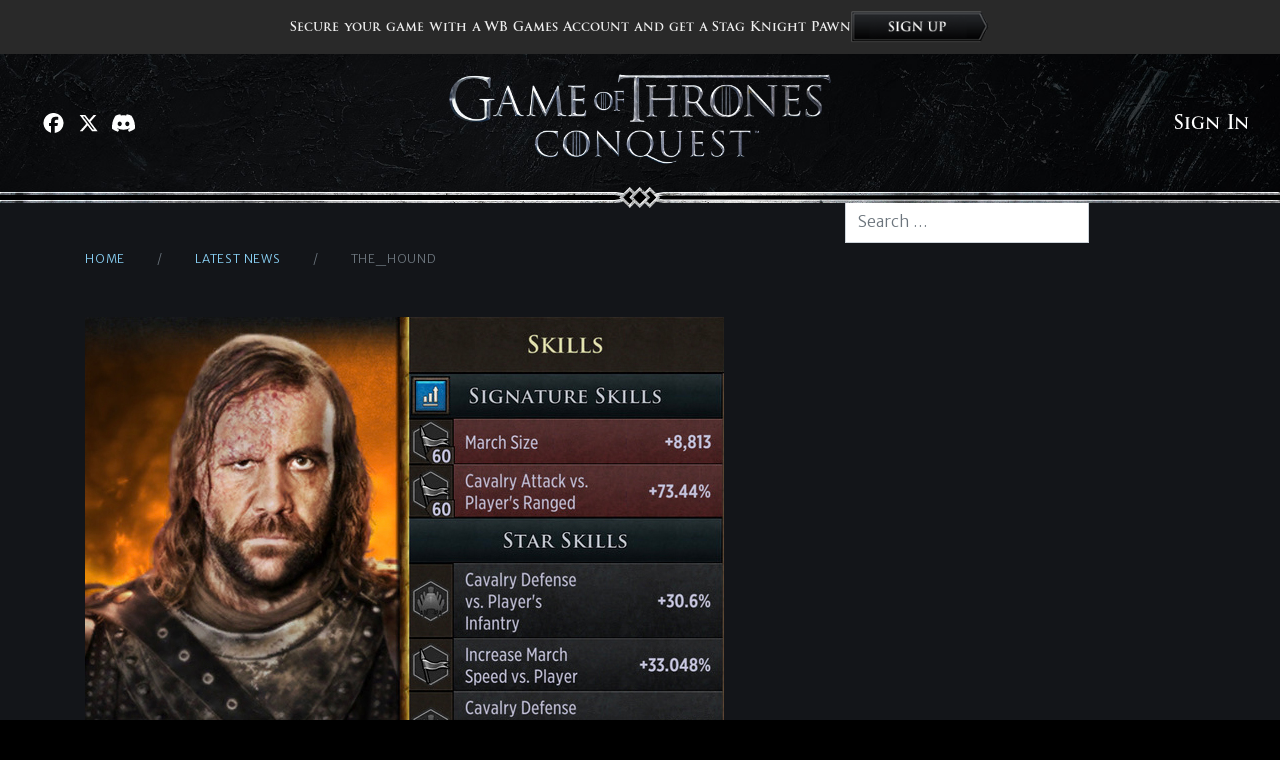

--- FILE ---
content_type: text/html; charset=UTF-8
request_url: https://www.gotconquest.com/news/2021/01/05/january-preview-the-hound/the_hound/
body_size: 29905
content:
<!doctype html>
<html lang="en-US">
  <head>
    <meta charset="utf-8">
    <meta http-equiv="x-ua-compatible" content="ie=edge">
    <meta name="viewport" content="width=device-width, initial-scale=1, shrink-to-fit=no">
    <title>The_Hound &#8211; Game of Thrones: Conquest</title>
<meta name='robots' content='max-image-preview:large' />
	<style>img:is([sizes="auto" i], [sizes^="auto," i]) { contain-intrinsic-size: 3000px 1500px }</style>
	<link rel='dns-prefetch' href='//www.gotconquest.com' />
<style id='classic-theme-styles-inline-css'>
/*! This file is auto-generated */
.wp-block-button__link{color:#fff;background-color:#32373c;border-radius:9999px;box-shadow:none;text-decoration:none;padding:calc(.667em + 2px) calc(1.333em + 2px);font-size:1.125em}.wp-block-file__button{background:#32373c;color:#fff;text-decoration:none}
</style>
<style id='global-styles-inline-css'>
:root{--wp--preset--aspect-ratio--square: 1;--wp--preset--aspect-ratio--4-3: 4/3;--wp--preset--aspect-ratio--3-4: 3/4;--wp--preset--aspect-ratio--3-2: 3/2;--wp--preset--aspect-ratio--2-3: 2/3;--wp--preset--aspect-ratio--16-9: 16/9;--wp--preset--aspect-ratio--9-16: 9/16;--wp--preset--color--black: #000000;--wp--preset--color--cyan-bluish-gray: #abb8c3;--wp--preset--color--white: #ffffff;--wp--preset--color--pale-pink: #f78da7;--wp--preset--color--vivid-red: #cf2e2e;--wp--preset--color--luminous-vivid-orange: #ff6900;--wp--preset--color--luminous-vivid-amber: #fcb900;--wp--preset--color--light-green-cyan: #7bdcb5;--wp--preset--color--vivid-green-cyan: #00d084;--wp--preset--color--pale-cyan-blue: #8ed1fc;--wp--preset--color--vivid-cyan-blue: #0693e3;--wp--preset--color--vivid-purple: #9b51e0;--wp--preset--color--primary: #88cff3;--wp--preset--color--secondary: #d9c078;--wp--preset--gradient--vivid-cyan-blue-to-vivid-purple: linear-gradient(135deg,rgba(6,147,227,1) 0%,rgb(155,81,224) 100%);--wp--preset--gradient--light-green-cyan-to-vivid-green-cyan: linear-gradient(135deg,rgb(122,220,180) 0%,rgb(0,208,130) 100%);--wp--preset--gradient--luminous-vivid-amber-to-luminous-vivid-orange: linear-gradient(135deg,rgba(252,185,0,1) 0%,rgba(255,105,0,1) 100%);--wp--preset--gradient--luminous-vivid-orange-to-vivid-red: linear-gradient(135deg,rgba(255,105,0,1) 0%,rgb(207,46,46) 100%);--wp--preset--gradient--very-light-gray-to-cyan-bluish-gray: linear-gradient(135deg,rgb(238,238,238) 0%,rgb(169,184,195) 100%);--wp--preset--gradient--cool-to-warm-spectrum: linear-gradient(135deg,rgb(74,234,220) 0%,rgb(151,120,209) 20%,rgb(207,42,186) 40%,rgb(238,44,130) 60%,rgb(251,105,98) 80%,rgb(254,248,76) 100%);--wp--preset--gradient--blush-light-purple: linear-gradient(135deg,rgb(255,206,236) 0%,rgb(152,150,240) 100%);--wp--preset--gradient--blush-bordeaux: linear-gradient(135deg,rgb(254,205,165) 0%,rgb(254,45,45) 50%,rgb(107,0,62) 100%);--wp--preset--gradient--luminous-dusk: linear-gradient(135deg,rgb(255,203,112) 0%,rgb(199,81,192) 50%,rgb(65,88,208) 100%);--wp--preset--gradient--pale-ocean: linear-gradient(135deg,rgb(255,245,203) 0%,rgb(182,227,212) 50%,rgb(51,167,181) 100%);--wp--preset--gradient--electric-grass: linear-gradient(135deg,rgb(202,248,128) 0%,rgb(113,206,126) 100%);--wp--preset--gradient--midnight: linear-gradient(135deg,rgb(2,3,129) 0%,rgb(40,116,252) 100%);--wp--preset--font-size--small: 13px;--wp--preset--font-size--medium: 20px;--wp--preset--font-size--large: 36px;--wp--preset--font-size--x-large: 42px;--wp--preset--spacing--20: 0.44rem;--wp--preset--spacing--30: 0.67rem;--wp--preset--spacing--40: 1rem;--wp--preset--spacing--50: 1.5rem;--wp--preset--spacing--60: 2.25rem;--wp--preset--spacing--70: 3.38rem;--wp--preset--spacing--80: 5.06rem;--wp--preset--shadow--natural: 6px 6px 9px rgba(0, 0, 0, 0.2);--wp--preset--shadow--deep: 12px 12px 50px rgba(0, 0, 0, 0.4);--wp--preset--shadow--sharp: 6px 6px 0px rgba(0, 0, 0, 0.2);--wp--preset--shadow--outlined: 6px 6px 0px -3px rgba(255, 255, 255, 1), 6px 6px rgba(0, 0, 0, 1);--wp--preset--shadow--crisp: 6px 6px 0px rgba(0, 0, 0, 1);}:where(.is-layout-flex){gap: 0.5em;}:where(.is-layout-grid){gap: 0.5em;}body .is-layout-flex{display: flex;}.is-layout-flex{flex-wrap: wrap;align-items: center;}.is-layout-flex > :is(*, div){margin: 0;}body .is-layout-grid{display: grid;}.is-layout-grid > :is(*, div){margin: 0;}:where(.wp-block-columns.is-layout-flex){gap: 2em;}:where(.wp-block-columns.is-layout-grid){gap: 2em;}:where(.wp-block-post-template.is-layout-flex){gap: 1.25em;}:where(.wp-block-post-template.is-layout-grid){gap: 1.25em;}.has-black-color{color: var(--wp--preset--color--black) !important;}.has-cyan-bluish-gray-color{color: var(--wp--preset--color--cyan-bluish-gray) !important;}.has-white-color{color: var(--wp--preset--color--white) !important;}.has-pale-pink-color{color: var(--wp--preset--color--pale-pink) !important;}.has-vivid-red-color{color: var(--wp--preset--color--vivid-red) !important;}.has-luminous-vivid-orange-color{color: var(--wp--preset--color--luminous-vivid-orange) !important;}.has-luminous-vivid-amber-color{color: var(--wp--preset--color--luminous-vivid-amber) !important;}.has-light-green-cyan-color{color: var(--wp--preset--color--light-green-cyan) !important;}.has-vivid-green-cyan-color{color: var(--wp--preset--color--vivid-green-cyan) !important;}.has-pale-cyan-blue-color{color: var(--wp--preset--color--pale-cyan-blue) !important;}.has-vivid-cyan-blue-color{color: var(--wp--preset--color--vivid-cyan-blue) !important;}.has-vivid-purple-color{color: var(--wp--preset--color--vivid-purple) !important;}.has-black-background-color{background-color: var(--wp--preset--color--black) !important;}.has-cyan-bluish-gray-background-color{background-color: var(--wp--preset--color--cyan-bluish-gray) !important;}.has-white-background-color{background-color: var(--wp--preset--color--white) !important;}.has-pale-pink-background-color{background-color: var(--wp--preset--color--pale-pink) !important;}.has-vivid-red-background-color{background-color: var(--wp--preset--color--vivid-red) !important;}.has-luminous-vivid-orange-background-color{background-color: var(--wp--preset--color--luminous-vivid-orange) !important;}.has-luminous-vivid-amber-background-color{background-color: var(--wp--preset--color--luminous-vivid-amber) !important;}.has-light-green-cyan-background-color{background-color: var(--wp--preset--color--light-green-cyan) !important;}.has-vivid-green-cyan-background-color{background-color: var(--wp--preset--color--vivid-green-cyan) !important;}.has-pale-cyan-blue-background-color{background-color: var(--wp--preset--color--pale-cyan-blue) !important;}.has-vivid-cyan-blue-background-color{background-color: var(--wp--preset--color--vivid-cyan-blue) !important;}.has-vivid-purple-background-color{background-color: var(--wp--preset--color--vivid-purple) !important;}.has-black-border-color{border-color: var(--wp--preset--color--black) !important;}.has-cyan-bluish-gray-border-color{border-color: var(--wp--preset--color--cyan-bluish-gray) !important;}.has-white-border-color{border-color: var(--wp--preset--color--white) !important;}.has-pale-pink-border-color{border-color: var(--wp--preset--color--pale-pink) !important;}.has-vivid-red-border-color{border-color: var(--wp--preset--color--vivid-red) !important;}.has-luminous-vivid-orange-border-color{border-color: var(--wp--preset--color--luminous-vivid-orange) !important;}.has-luminous-vivid-amber-border-color{border-color: var(--wp--preset--color--luminous-vivid-amber) !important;}.has-light-green-cyan-border-color{border-color: var(--wp--preset--color--light-green-cyan) !important;}.has-vivid-green-cyan-border-color{border-color: var(--wp--preset--color--vivid-green-cyan) !important;}.has-pale-cyan-blue-border-color{border-color: var(--wp--preset--color--pale-cyan-blue) !important;}.has-vivid-cyan-blue-border-color{border-color: var(--wp--preset--color--vivid-cyan-blue) !important;}.has-vivid-purple-border-color{border-color: var(--wp--preset--color--vivid-purple) !important;}.has-vivid-cyan-blue-to-vivid-purple-gradient-background{background: var(--wp--preset--gradient--vivid-cyan-blue-to-vivid-purple) !important;}.has-light-green-cyan-to-vivid-green-cyan-gradient-background{background: var(--wp--preset--gradient--light-green-cyan-to-vivid-green-cyan) !important;}.has-luminous-vivid-amber-to-luminous-vivid-orange-gradient-background{background: var(--wp--preset--gradient--luminous-vivid-amber-to-luminous-vivid-orange) !important;}.has-luminous-vivid-orange-to-vivid-red-gradient-background{background: var(--wp--preset--gradient--luminous-vivid-orange-to-vivid-red) !important;}.has-very-light-gray-to-cyan-bluish-gray-gradient-background{background: var(--wp--preset--gradient--very-light-gray-to-cyan-bluish-gray) !important;}.has-cool-to-warm-spectrum-gradient-background{background: var(--wp--preset--gradient--cool-to-warm-spectrum) !important;}.has-blush-light-purple-gradient-background{background: var(--wp--preset--gradient--blush-light-purple) !important;}.has-blush-bordeaux-gradient-background{background: var(--wp--preset--gradient--blush-bordeaux) !important;}.has-luminous-dusk-gradient-background{background: var(--wp--preset--gradient--luminous-dusk) !important;}.has-pale-ocean-gradient-background{background: var(--wp--preset--gradient--pale-ocean) !important;}.has-electric-grass-gradient-background{background: var(--wp--preset--gradient--electric-grass) !important;}.has-midnight-gradient-background{background: var(--wp--preset--gradient--midnight) !important;}.has-small-font-size{font-size: var(--wp--preset--font-size--small) !important;}.has-medium-font-size{font-size: var(--wp--preset--font-size--medium) !important;}.has-large-font-size{font-size: var(--wp--preset--font-size--large) !important;}.has-x-large-font-size{font-size: var(--wp--preset--font-size--x-large) !important;}
:where(.wp-block-post-template.is-layout-flex){gap: 1.25em;}:where(.wp-block-post-template.is-layout-grid){gap: 1.25em;}
:where(.wp-block-columns.is-layout-flex){gap: 2em;}:where(.wp-block-columns.is-layout-grid){gap: 2em;}
:root :where(.wp-block-pullquote){font-size: 1.5em;line-height: 1.6;}
</style>
<link rel="stylesheet" href="/app/themes/got/dist/styles/app.css?id=f0c0a71f6aa30fe8a2bd"><script src="/wp/wp-includes/js/jquery/jquery.min.js?ver=3.7.1"></script><script src="/wp/wp-includes/js/jquery/jquery-migrate.min.js?ver=3.4.1"></script><script>(function(w,d,s,l,i){w[l]=w[l]||[];w[l].push({'gtm.start':
                    new Date().getTime(),event:'gtm.js'});var f=d.getElementsByTagName(s)[0],
                j=d.createElement(s),dl=l!='dataLayer'?'&l='+l:'';j.async=true;j.src=
                'https://www.googletagmanager.com/gtm.js?id='+i+dl;f.parentNode.insertBefore(j,f);
            })(window,document,'script','dataLayer','GTM-MBGS7GP');</script><link rel="icon" href="https://cdn-prod.gotconquest.com/wp/uploads/2022/03/29133655/allEyesOnTheWatch-150x150.png" sizes="32x32">
<link rel="icon" href="https://cdn-prod.gotconquest.com/wp/uploads/2022/03/29133655/allEyesOnTheWatch-300x300.png" sizes="192x192">
<link rel="apple-touch-icon" href="https://cdn-prod.gotconquest.com/wp/uploads/2022/03/29133655/allEyesOnTheWatch-300x300.png">
<meta name="msapplication-TileImage" content="https://cdn-prod.gotconquest.com/wp/uploads/2022/03/29133655/allEyesOnTheWatch-300x300.png">

    <!-- NOTE: Maybe not best practice to include these here, but I forget where these should go -->
    <link rel="preconnect" href="https://cdn.fonts.net">
    <script type="text/javascript" src="https://cdn.fonts.net/kit/3e142da4-1423-485a-a78e-d9d499e52fe7/3e142da4-1423-485a-a78e-d9d499e52fe7_enhanced.js" async></script>
    <link rel="stylesheet" type="text/css" href="https://cdn.fonts.net/kit/3e142da4-1423-485a-a78e-d9d499e52fe7/3e142da4-1423-485a-a78e-d9d499e52fe7_enhanced.css" />
  </head>

  <body class="attachment wp-singular attachment-template-default single single-attachment postid-733 attachmentid-733 attachment-jpeg wp-embed-responsive wp-theme-got the_hound">
    <noscript><iframe src="https://www.googletagmanager.com/ns.html?id=GTM-MBGS7GP" height="0" width="0" style="display:none;visibility:hidden"></iframe></noscript>    
    <div id="app">
      <div class="signup-banner" data-wb-account='login'>
	<p>Secure your game with a WB Games Account and get a Stag Knight Pawn</p>
	<a href="#" data-wb-account='login' style="cursor: pointer;">
		<img class="img-fluid" src="https://www.gotconquest.com/app/themes/got/dist/images/sign-up.png?id=5928c9390c74ef93edd1">
	</a>
</div>

<header class="banner">
		<div class="container-fluid">
		<div class="inner">
			<div class="left d-none d-lg-flex">
				<div class="social d-none d-lg-flex">

					<a class=""
						href="https://www.facebook.com/GoTConquest/"
						title="Facebook"
						target="_blank"
						rel="noopener"
						aria-label="Visit Facebook.com"
						data-toggle="tooltip" data-placement="bottom">
						<font-awesome-icon :icon="['fab', 'facebook']" fixed-width></font-awesome-icon>

					</a>

					<a class=""
						href="https://x.com/GoTConquest"
						title="X"
						target="_blank"
						rel="noopener"
						aria-label="Visit X.com"
						data-toggle="tooltip" data-placement="bottom">
						<font-awesome-icon :icon="['fab', 'x-twitter']" fixed-width></font-awesome-icon>

					</a>

					<a class=""
						href="https://go.wbgames.com/got-discord"
						title="Discord"
						target="_blank"
						rel="noopener"
						aria-label="Visit Discord.com"
						data-toggle="tooltip" data-placement="bottom">
						<font-awesome-icon :icon="['fab', 'discord']" fixed-width></font-awesome-icon>
					</a>

					

				</div>
			</div>

			<a class="brand" href="https://www.gotconquest.com">
				<picture>
					<source srcset="https://www.gotconquest.com/app/themes/got/dist/images/got-horiz-fc.webp" type="image/webp">
					<source srcset="https://www.gotconquest.com/app/themes/got/dist/images/got-horiz-fc.png" type="image/png">
					<img src="https://www.gotconquest.com/app/themes/got/dist/images/got-horiz-fc.png" alt="GAME OF THRONES: CONQUEST" class="img-fluid">
				</picture>
			</a>

			<div class="right">
				<section
  class='ms-auto block w-fit relative'
  data-wb-account-section
>
  <a
    href=''
    data-wb-account='login'
    class=''
    >Sign In</a
  >
  <button
    type='button'
    class='hidden'
    data-wb-account='dialog-button'
  >
    <div>
      <img data-wb-account='avatar' />
    </div>
    <div
      class='font-bold'
      data-wb-account='username'
    >
    </div>
  </button>

  <dialog
    closedby='any'
    data-wb-account='dialog'
  >
    <a
      class='flex items-center gap-2'
      data-wb-account='settings'
      target="_blank"
    >
      <font-awesome-icon :icon="['fas', 'gear']" fixed-width></font-awesome-icon>
      Settings
    </a>
    <button
      type='button'
      data-wb-account='logout'
    >
      <font-awesome-icon :icon="['fas', 'arrow-right-from-bracket']" fixed-width></font-awesome-icon>
      Sign Out
    </button>
  </dialog>
</section>


				<button type="button" aria-label="Navigation Menu" class="navbar-toggle visible-xs-flex visible-sm-flex visible-md-flex d-flex d-lg-none" @click="$store.commit('storeShowMobileMenu',true)">
					<span class="icon-bar"></span>
					<span class="icon-bar"></span>
					<span class="icon-bar"></span>
				</button>

				<nav style="margin-inline-start: 1rem;">
					<a href="/news">
						<img class="img-fluid" src="https://images.ctfassets.net/nwksj2ft7iku/7cSeTiGUSPjWwNqH9GLIbG/9c983ab9a5faf42f1dee2eb0fa5866c3/latestnews.png">
					</a>
				</nav>
				<div class="download-wrapper">
				</div>
			</div>

		</div>

	</div>

</header>

<picture>
  <source srcset="https://www.gotconquest.com/app/themes/got/dist/images/edge.png?id=922f94181900dd24099c" type="image/png" media="(min-width: 992px)">
  <source srcset="https://www.gotconquest.com/app/themes/got/dist/images/edge-m.png?id=87c2ece0850ade4056bc" type="image/png" media="(max-width: 991px)">
  <img src="https://www.gotconquest.com/app/themes/got/dist/images/edge.png?id=922f94181900dd24099c" alt="" class="edge img-fluid ">
</picture>

<div class="container">

  <div class="row">

    <main class="main col-xl-8">
      

	<nav class="breadcrumb ">
		<li class="breadcrumb-item"><a href="https://www.gotconquest.com">
				<font-awesome-icon :icon="['fas', 'shield-alt']" fixed-width></font-awesome-icon>
				Home
			</a>
		</li>
		<li class="breadcrumb-item"><a href="/news">Latest News</a></li>
		<li class="breadcrumb-item active" aria-current="page">The_Hound</li>
	</nav>

	
	<article class="post-733 attachment type-attachment status-inherit hentry">


			<div class="">

			<picture>
				<source srcset="https://cdn-prod.gotconquest.com/wp/uploads/2021/01/05074442/The_Hound.jpg" type="image/jpeg" media="(min-width: 992px)">
				<source srcset="https://cdn-prod.gotconquest.com/wp/uploads/2021/01/05074442/The_Hound.jpg" type="image/jpeg" media="(max-width: 991px)">
				<img src="https://cdn-prod.gotconquest.com/wp/uploads/2021/01/05074442/The_Hound.jpg" alt="" class="img-fluid main-image">
			</picture>

			<div class="tags">
							</div>
		</div>
	
	<div class="meta">
		<div class="cats">
					</div>
		<h1 class="entry-title">
			The_Hound
		</h1>
		<div class="time-and-author">
	<time class="updated" datetime="2021-01-05T15:44:41+00:00">
		January 5, 2021
	</time>
	&nbsp;|&nbsp;
	<span>By&nbsp;</span>
	<a href="https://www.gotconquest.com/news/author/julian/" rel="author" class="fn">
		Julian Mehlfeld
	</a>
</div>





	</div>

	<div class="entry-content">
		<p class="attachment"><a href='https://cdn-prod.gotconquest.com/wp/uploads/2021/01/05074442/The_Hound.jpg'><img fetchpriority="high" decoding="async" width="270" height="300" src="https://cdn-prod.gotconquest.com/wp/uploads/2021/01/05074442/The_Hound-270x300.jpg" class="attachment-medium size-medium" alt="" srcset="https://cdn-prod.gotconquest.com/wp/uploads/2021/01/05074442/The_Hound-270x300.jpg 270w, https://cdn-prod.gotconquest.com/wp/uploads/2021/01/05074442/The_Hound.jpg 639w" sizes="(max-width: 270px) 100vw, 270px" /></a></p>
	</div>




</article>




    

    </main>

          <aside class="sidebar col-xl-4">
        
      <section class="widget search-2 widget_search"><form role="search" method="get" class="search-form" action="https://www.gotconquest.com/">

  <label class="">
    <span class="sr-only">
      Search for:
    </span>

    <input
      type="search"
      class="search-field form-control"
      placeholder="Search &hellip;"
      value=""
      name="s"
    >
  </label>

  <button class="btn" type="submit">
    <span class="sr-only">Search</span>
    <font-awesome-icon :icon="['fal', 'search']" fixed-width></font-awesome-icon>
  </button>

</form>
</section>          </aside>
    
  </div>

</div>


<img src="https://www.gotconquest.com/app/themes/got/dist/images/edge.png?id=922f94181900dd24099c" alt="" class="edge down img-fluid">

<footer>

  <div class="container">

    <div class="row">

      <div class="col">

        <div class="content">

          <div class="garden">

            <img src="https://www.gotconquest.com/app/themes/got/dist/images/hbo.svg?id=be8226896b7d3edba2ba" alt="HBO" class="hbo">

            <img src="https://www.gotconquest.com/app/themes/got/dist/images/wb-shield.svg?id=3eda6b7c6be9d5479fe2" alt="WB Games" class="wbgames">

          </div>


          <div class="legal">

            <p>
            GAME OF THRONES: CONQUEST Software © 2026 Warner Bros. Entertainment Inc. GAME OF THRONES, HOUSE OF THE DRAGON, A KNIGHT OF THE SEVEN KINGDOMS and all related characters and elements © & ™ Home Box Office, Inc. All rights reserved. Contains in-game purchases.(s26).
            </p>
            <div class="wrap-links">
              <p>
                <img src="https://www.gotconquest.com/app/themes/got/dist/images/wb-shield.svg?id=3eda6b7c6be9d5479fe2" alt="WB" class="wb">
                WARNER BROS. GAMES LOGO, WB SHIELD: ™ & © Warner Bros. Entertainment Inc. (s26)
              </p>
              <div class="links">

                <div class="social">


                  <a class=""
                     href="https://www.facebook.com/GoTConquest/"
                     title="Facebook"
                     target="_blank"
                     rel="noopener"
                     aria-label="Visit Facebook.com"
                     data-toggle="tooltip" data-placement="bottom">
                    <font-awesome-icon :icon="['fab', 'facebook']" fixed-width></font-awesome-icon>

                  </a>

                  <a class=""
                     href="https://x.com/GoTConquest"
                     title="X"
                     target="_blank"
                     rel="noopener"
                     aria-label="Visit X.com"
                     data-toggle="tooltip" data-placement="bottom">
                    <font-awesome-icon :icon="['fab', 'x-twitter']" fixed-width></font-awesome-icon>

                  </a>
					<a class=""
					   href="https://go.wbgames.com/got-discord"
					   title="Discord"
					   target="_blank"
					   rel="noopener"
					   aria-label="Visit Discord.com"
					   data-toggle="tooltip" data-placement="bottom">
						<font-awesome-icon :icon="['fab', 'discord']" fixed-width></font-awesome-icon>
					</a>



                </div>

                <div class="terms">

                                    <span id="dnsDiv" style="display: inline-block;">

                                        <a class="optanon-toggle-display" data-ignore-geolocation="true" href="javascript:void(0);">
                                            DO NOT SELL OR SHARE
                                        </a>

                                    </span>

                  <a href="https://go.wbgames.com/terms-of-use">Terms of Use</a>

                  <a href="https://go.wbgames.com/privacy-center">Privacy Policy</a>

				  <a href="https://go.wbgames.com/ad-choices">Ad Choice</a>

                </div>
              </div>
            </div>


          </div>


        </div>


      </div>


    </div>


  </div>

</footer>

<mobile-nav-panel
  home-route="/"
  news-route="/news/"
  v-show="$store.state.showMobileMenu"
  header-logo="https://www.gotconquest.com/app/themes/got/dist/images/got-horiz-fc"
  facebook="https://www.facebook.com/GoTConquest/"
  twitter="https://x.com/GoTConquest"
  discord="https://go.wbgames.com/got-discord"
  ios-logo="https://www.gotconquest.com/app/themes/got/dist/images/ios.svg?id=30c867e5ed7e41c7cacf"
  android-logo="https://www.gotconquest.com/app/themes/got/dist/images/android.svg?id=a9f44faa45f6479153f2"

></mobile-nav-panel>
    </div>
    <!-- he years pass in their hundreds and their thousands, and what does any man see of life but a few summers, a few winters? We look at mountains and call them eternal, and so they seem ... but in the course of time, mountains rise and fall, rivers change their courses, stars fall from the sky, and great cities sink beneath the sea. Even gods die, we think. Everything changes. -->
        <script type="speculationrules">
{"prefetch":[{"source":"document","where":{"and":[{"href_matches":"\/*"},{"not":{"href_matches":["\/wp\/wp-*.php","\/wp\/wp-admin\/*","\/app\/uploads\/*","\/app\/*","\/app\/plugins\/*","\/app\/themes\/got\/*","\/*\\?(.+)"]}},{"not":{"selector_matches":"a[rel~=\"nofollow\"]"}},{"not":{"selector_matches":".no-prefetch, .no-prefetch a"}}]},"eagerness":"conservative"}]}
</script>
<script>
/******/ (function(modules) { // webpackBootstrap
/******/ 	// install a JSONP callback for chunk loading
/******/ 	function webpackJsonpCallback(data) {
/******/ 		var chunkIds = data[0];
/******/ 		var moreModules = data[1];
/******/ 		var executeModules = data[2];
/******/
/******/ 		// add "moreModules" to the modules object,
/******/ 		// then flag all "chunkIds" as loaded and fire callback
/******/ 		var moduleId, chunkId, i = 0, resolves = [];
/******/ 		for(;i < chunkIds.length; i++) {
/******/ 			chunkId = chunkIds[i];
/******/ 			if(Object.prototype.hasOwnProperty.call(installedChunks, chunkId) && installedChunks[chunkId]) {
/******/ 				resolves.push(installedChunks[chunkId][0]);
/******/ 			}
/******/ 			installedChunks[chunkId] = 0;
/******/ 		}
/******/ 		for(moduleId in moreModules) {
/******/ 			if(Object.prototype.hasOwnProperty.call(moreModules, moduleId)) {
/******/ 				modules[moduleId] = moreModules[moduleId];
/******/ 			}
/******/ 		}
/******/ 		if(parentJsonpFunction) parentJsonpFunction(data);
/******/
/******/ 		while(resolves.length) {
/******/ 			resolves.shift()();
/******/ 		}
/******/
/******/ 		// add entry modules from loaded chunk to deferred list
/******/ 		deferredModules.push.apply(deferredModules, executeModules || []);
/******/
/******/ 		// run deferred modules when all chunks ready
/******/ 		return checkDeferredModules();
/******/ 	};
/******/ 	function checkDeferredModules() {
/******/ 		var result;
/******/ 		for(var i = 0; i < deferredModules.length; i++) {
/******/ 			var deferredModule = deferredModules[i];
/******/ 			var fulfilled = true;
/******/ 			for(var j = 1; j < deferredModule.length; j++) {
/******/ 				var depId = deferredModule[j];
/******/ 				if(installedChunks[depId] !== 0) fulfilled = false;
/******/ 			}
/******/ 			if(fulfilled) {
/******/ 				deferredModules.splice(i--, 1);
/******/ 				result = __webpack_require__(__webpack_require__.s = deferredModule[0]);
/******/ 			}
/******/ 		}
/******/
/******/ 		return result;
/******/ 	}
/******/
/******/ 	// The module cache
/******/ 	var installedModules = {};
/******/
/******/ 	// object to store loaded and loading chunks
/******/ 	// undefined = chunk not loaded, null = chunk preloaded/prefetched
/******/ 	// Promise = chunk loading, 0 = chunk loaded
/******/ 	var installedChunks = {
/******/ 		"/scripts/manifest": 0
/******/ 	};
/******/
/******/ 	var deferredModules = [];
/******/
/******/ 	// The require function
/******/ 	function __webpack_require__(moduleId) {
/******/
/******/ 		// Check if module is in cache
/******/ 		if(installedModules[moduleId]) {
/******/ 			return installedModules[moduleId].exports;
/******/ 		}
/******/ 		// Create a new module (and put it into the cache)
/******/ 		var module = installedModules[moduleId] = {
/******/ 			i: moduleId,
/******/ 			l: false,
/******/ 			exports: {}
/******/ 		};
/******/
/******/ 		// Execute the module function
/******/ 		modules[moduleId].call(module.exports, module, module.exports, __webpack_require__);
/******/
/******/ 		// Flag the module as loaded
/******/ 		module.l = true;
/******/
/******/ 		// Return the exports of the module
/******/ 		return module.exports;
/******/ 	}
/******/
/******/
/******/ 	// expose the modules object (__webpack_modules__)
/******/ 	__webpack_require__.m = modules;
/******/
/******/ 	// expose the module cache
/******/ 	__webpack_require__.c = installedModules;
/******/
/******/ 	// define getter function for harmony exports
/******/ 	__webpack_require__.d = function(exports, name, getter) {
/******/ 		if(!__webpack_require__.o(exports, name)) {
/******/ 			Object.defineProperty(exports, name, { enumerable: true, get: getter });
/******/ 		}
/******/ 	};
/******/
/******/ 	// define __esModule on exports
/******/ 	__webpack_require__.r = function(exports) {
/******/ 		if(typeof Symbol !== 'undefined' && Symbol.toStringTag) {
/******/ 			Object.defineProperty(exports, Symbol.toStringTag, { value: 'Module' });
/******/ 		}
/******/ 		Object.defineProperty(exports, '__esModule', { value: true });
/******/ 	};
/******/
/******/ 	// create a fake namespace object
/******/ 	// mode & 1: value is a module id, require it
/******/ 	// mode & 2: merge all properties of value into the ns
/******/ 	// mode & 4: return value when already ns object
/******/ 	// mode & 8|1: behave like require
/******/ 	__webpack_require__.t = function(value, mode) {
/******/ 		if(mode & 1) value = __webpack_require__(value);
/******/ 		if(mode & 8) return value;
/******/ 		if((mode & 4) && typeof value === 'object' && value && value.__esModule) return value;
/******/ 		var ns = Object.create(null);
/******/ 		__webpack_require__.r(ns);
/******/ 		Object.defineProperty(ns, 'default', { enumerable: true, value: value });
/******/ 		if(mode & 2 && typeof value != 'string') for(var key in value) __webpack_require__.d(ns, key, function(key) { return value[key]; }.bind(null, key));
/******/ 		return ns;
/******/ 	};
/******/
/******/ 	// getDefaultExport function for compatibility with non-harmony modules
/******/ 	__webpack_require__.n = function(module) {
/******/ 		var getter = module && module.__esModule ?
/******/ 			function getDefault() { return module['default']; } :
/******/ 			function getModuleExports() { return module; };
/******/ 		__webpack_require__.d(getter, 'a', getter);
/******/ 		return getter;
/******/ 	};
/******/
/******/ 	// Object.prototype.hasOwnProperty.call
/******/ 	__webpack_require__.o = function(object, property) { return Object.prototype.hasOwnProperty.call(object, property); };
/******/
/******/ 	// __webpack_public_path__
/******/ 	__webpack_require__.p = "/";
/******/
/******/ 	var jsonpArray = window["webpackJsonp"] = window["webpackJsonp"] || [];
/******/ 	var oldJsonpFunction = jsonpArray.push.bind(jsonpArray);
/******/ 	jsonpArray.push = webpackJsonpCallback;
/******/ 	jsonpArray = jsonpArray.slice();
/******/ 	for(var i = 0; i < jsonpArray.length; i++) webpackJsonpCallback(jsonpArray[i]);
/******/ 	var parentJsonpFunction = oldJsonpFunction;
/******/
/******/
/******/ 	// run deferred modules from other chunks
/******/ 	checkDeferredModules();
/******/ })
/************************************************************************/
/******/ ([]);
//# sourceMappingURL=manifest.js.map
</script><script src="/app/themes/got/dist/scripts/vendor.js?id=fc515aa8f3954c0ae82c"></script><script src="/app/themes/got/dist/scripts/app.js?id=59fa4326d49db6deaf9d"></script>  </body>
</html>


--- FILE ---
content_type: text/css
request_url: https://www.gotconquest.com/app/themes/got/dist/styles/app.css?id=f0c0a71f6aa30fe8a2bd
body_size: 33290
content:
@import url(https://fonts.googleapis.com/css2?family=Merriweather+Sans:ital,wght@0,300;0,700;1,300;1,700&family=Merriweather:ital@0;1&display=swap);@charset "UTF-8";
/** Config */
/**
 * Variables
 */
:root {
  --blue: #007bff;
  --indigo: #6610f2;
  --purple: #6f42c1;
  --pink: #e83e8c;
  --red: #dc3545;
  --orange: #fd7e14;
  --yellow: #ffc107;
  --green: #28a745;
  --teal: #20c997;
  --cyan: #17a2b8;
  --white: #fff;
  --gray: #6c757d;
  --gray-dark: #343a40;
  --primary: #88cff3;
  --secondary: #d9c078;
  --success: #28a745;
  --info: #17a2b8;
  --warning: #ffc107;
  --danger: #dc3545;
  --light: #f8f9fa;
  --dark: #343a40;
  --breakpoint-xs: 0;
  --breakpoint-smxx: 360px;
  --breakpoint-sm375: 375px;
  --breakpoint-smx: 410px;
  --breakpoint-sm: 576px;
  --breakpoint-md: 768px;
  --breakpoint-lg: 992px;
  --breakpoint-xl: 1200px;
  --breakpoint-x1440: 1440px;
  --font-family-sans-serif: -apple-system, BlinkMacSystemFont, "Segoe UI", Roboto, "Helvetica Neue", Arial, "Noto Sans", "Liberation Sans", sans-serif, "Apple Color Emoji", "Segoe UI Emoji", "Segoe UI Symbol", "Noto Color Emoji";
  --font-family-monospace: SFMono-Regular, Menlo, Monaco, Consolas, "Liberation Mono", "Courier New", monospace;
}

*,
*::before,
*::after {
  box-sizing: border-box;
}

html {
  font-family: sans-serif;
  line-height: 1.15;
  -webkit-text-size-adjust: 100%;
  -webkit-tap-highlight-color: rgba(0, 0, 0, 0);
}

article, aside, figcaption, figure, footer, header, hgroup, main, nav, section {
  display: block;
}

body {
  margin: 0;
  font-family: "Merriweather Sans", sans-serif;
  font-size: 1rem;
  font-weight: 300;
  line-height: 1.8;
  color: #eee;
  text-align: left;
  background-color: #000;
}

[tabindex="-1"]:focus:not(:focus-visible) {
  outline: 0 !important;
}

hr {
  box-sizing: content-box;
  height: 0;
  overflow: visible;
}

h1, h2, h3, h4, h5, h6 {
  margin-top: 0;
  margin-bottom: 0.5rem;
}

p {
  margin-top: 0;
  margin-bottom: 1rem;
}

abbr[title],
abbr[data-original-title] {
  text-decoration: underline;
  -webkit-text-decoration: underline dotted;
          text-decoration: underline dotted;
  cursor: help;
  border-bottom: 0;
  -webkit-text-decoration-skip-ink: none;
          text-decoration-skip-ink: none;
}

address {
  margin-bottom: 1rem;
  font-style: normal;
  line-height: inherit;
}

ol,
ul,
dl {
  margin-top: 0;
  margin-bottom: 1rem;
}

ol ol,
ul ul,
ol ul,
ul ol {
  margin-bottom: 0;
}

dt {
  font-weight: 700;
}

dd {
  margin-bottom: 0.5rem;
  margin-left: 0;
}

blockquote {
  margin: 0 0 1rem;
}

b,
strong {
  font-weight: 700;
}

small {
  font-size: 80%;
}

sub,
sup {
  position: relative;
  font-size: 75%;
  line-height: 0;
  vertical-align: baseline;
}

sub {
  bottom: -0.25em;
}

sup {
  top: -0.5em;
}

a {
  color: #88cff3;
  text-decoration: none;
  background-color: transparent;
}
a:hover {
  color: #e5f4fc;
  -webkit-text-decoration: "none";
          text-decoration: "none";
}

a:not([href]):not([class]) {
  color: inherit;
  text-decoration: none;
}
a:not([href]):not([class]):hover {
  color: inherit;
  text-decoration: none;
}

pre,
code,
kbd,
samp {
  font-family: SFMono-Regular, Menlo, Monaco, Consolas, "Liberation Mono", "Courier New", monospace;
  font-size: 1em;
}

pre {
  margin-top: 0;
  margin-bottom: 1rem;
  overflow: auto;
  -ms-overflow-style: scrollbar;
}

figure {
  margin: 0 0 1rem;
}

img {
  vertical-align: middle;
  border-style: none;
}

svg {
  overflow: hidden;
  vertical-align: middle;
}

table {
  border-collapse: collapse;
}

caption {
  padding-top: 0.75rem;
  padding-bottom: 0.75rem;
  color: #6c757d;
  text-align: left;
  caption-side: bottom;
}

th {
  text-align: inherit;
  text-align: -webkit-match-parent;
}

label {
  display: inline-block;
  margin-bottom: 0.5rem;
}

button {
  border-radius: 0;
}

button:focus:not(:focus-visible) {
  outline: 0;
}

input,
button,
select,
optgroup,
textarea {
  margin: 0;
  font-family: inherit;
  font-size: inherit;
  line-height: inherit;
}

button,
input {
  overflow: visible;
}

button,
select {
  text-transform: none;
}

[role=button] {
  cursor: pointer;
}

select {
  word-wrap: normal;
}

button,
[type=button],
[type=reset],
[type=submit] {
  -webkit-appearance: button;
}

button:not(:disabled),
[type=button]:not(:disabled),
[type=reset]:not(:disabled),
[type=submit]:not(:disabled) {
  cursor: pointer;
}

button::-moz-focus-inner,
[type=button]::-moz-focus-inner,
[type=reset]::-moz-focus-inner,
[type=submit]::-moz-focus-inner {
  padding: 0;
  border-style: none;
}

input[type=radio],
input[type=checkbox] {
  box-sizing: border-box;
  padding: 0;
}

textarea {
  overflow: auto;
  resize: vertical;
}

fieldset {
  min-width: 0;
  padding: 0;
  margin: 0;
  border: 0;
}

legend {
  display: block;
  width: 100%;
  max-width: 100%;
  padding: 0;
  margin-bottom: 0.5rem;
  font-size: 1.5rem;
  line-height: inherit;
  color: inherit;
  white-space: normal;
}

progress {
  vertical-align: baseline;
}

[type=number]::-webkit-inner-spin-button,
[type=number]::-webkit-outer-spin-button {
  height: auto;
}

[type=search] {
  outline-offset: -2px;
  -webkit-appearance: none;
}

[type=search]::-webkit-search-decoration {
  -webkit-appearance: none;
}

::-webkit-file-upload-button {
  font: inherit;
  -webkit-appearance: button;
}

output {
  display: inline-block;
}

summary {
  display: list-item;
  cursor: pointer;
}

template {
  display: none;
}

[hidden] {
  display: none !important;
}

h1, h2, h3, h4, h5, h6,
.h1, .h2, .h3, .h4, .h5, .h6 {
  margin-bottom: 0.5rem;
  font-family: "Merriweather", serif;
  font-weight: 400;
  line-height: 1.2;
}

h1, .h1 {
  font-size: 3rem;
}

h2, .h2 {
  font-size: 1.5rem;
}

h3, .h3 {
  font-size: 1.75rem;
}

h4, .h4 {
  font-size: 1.5rem;
}

h5, .h5 {
  font-size: 1.25rem;
}

h6, .h6 {
  font-size: 1rem;
}

.lead {
  font-size: 1.25rem;
  font-weight: 300;
}

.display-1 {
  font-size: 6rem;
  font-weight: 300;
  line-height: 1.2;
}

.display-2 {
  font-size: 5.5rem;
  font-weight: 300;
  line-height: 1.2;
}

.display-3 {
  font-size: 4.5rem;
  font-weight: 300;
  line-height: 1.2;
}

.display-4 {
  font-size: 3.5rem;
  font-weight: 300;
  line-height: 1.2;
}

hr {
  margin-top: 1rem;
  margin-bottom: 1rem;
  border: 0;
  border-top: 1px solid rgba(0, 0, 0, 0.1);
}

small,
.small {
  font-size: 80%;
  font-weight: 400;
}

mark,
.mark {
  padding: 0.2em;
  background-color: #fcf8e3;
}

.list-unstyled {
  padding-left: 0;
  list-style: none;
}

.list-inline {
  padding-left: 0;
  list-style: none;
}

.list-inline-item {
  display: inline-block;
}
.list-inline-item:not(:last-child) {
  margin-right: 0.5rem;
}

.initialism {
  font-size: 90%;
  text-transform: uppercase;
}

.blockquote {
  margin-bottom: 1rem;
  font-size: 1.25rem;
}

.blockquote-footer {
  display: block;
  font-size: 80%;
  color: #6c757d;
}
.blockquote-footer::before {
  content: "\2014\A0";
}

.img-fluid {
  max-width: 100%;
  height: auto;
}

.img-thumbnail {
  padding: 0.25rem;
  background-color: #000;
  border: 1px solid #dee2e6;
  border-radius: 0;
  max-width: 100%;
  height: auto;
}

.figure {
  display: inline-block;
}

.figure-img {
  margin-bottom: 0.5rem;
  line-height: 1;
}

.figure-caption {
  font-size: 90%;
  color: #6c757d;
}

.container,
.container-fluid,
.container-x1440,
.container-xl,
.container-lg,
.container-md,
.container-sm,
.container-smx,
.container-sm375,
.container-smxx {
  width: 100%;
  padding-right: 15px;
  padding-left: 15px;
  margin-right: auto;
  margin-left: auto;
}

@media (min-width: 360px) {
  .container-smxx, .container {
    max-width: 340px;
  }
}
@media (min-width: 375px) {
  .container-sm375, .container-smxx, .container {
    max-width: 360px;
  }
}
@media (min-width: 410px) {
  .container-smx, .container-sm375, .container-smxx, .container {
    max-width: 400px;
  }
}
@media (min-width: 576px) {
  .container-sm, .container-smx, .container-sm375, .container-smxx, .container {
    max-width: 540px;
  }
}
@media (min-width: 768px) {
  .container-md, .container-sm, .container-smx, .container-sm375, .container-smxx, .container {
    max-width: 720px;
  }
}
@media (min-width: 992px) {
  .container-lg, .container-md, .container-sm, .container-smx, .container-sm375, .container-smxx, .container {
    max-width: 960px;
  }
}
@media (min-width: 1200px) {
  .container-xl, .container-lg, .container-md, .container-sm, .container-smx, .container-sm375, .container-smxx, .container {
    max-width: 1140px;
  }
}
@media (min-width: 1440px) {
  .container-x1440, .container-xl, .container-lg, .container-md, .container-sm, .container-smx, .container-sm375, .container-smxx, .container {
    max-width: 1280px;
  }
}
.row {
  display: flex;
  flex-wrap: wrap;
  margin-right: -15px;
  margin-left: -15px;
}

.no-gutters {
  margin-right: 0;
  margin-left: 0;
}
.no-gutters > .col,
.no-gutters > [class*=col-] {
  padding-right: 0;
  padding-left: 0;
}

.col-x1440,
.col-x1440-auto, .col-x1440-12, .col-x1440-11, .col-x1440-10, .col-x1440-9, .col-x1440-8, .col-x1440-7, .col-x1440-6, .col-x1440-5, .col-x1440-4, .col-x1440-3, .col-x1440-2, .col-x1440-1, .col-xl,
.col-xl-auto, .col-xl-12, .col-xl-11, .col-xl-10, .col-xl-9, .col-xl-8, .col-xl-7, .col-xl-6, .col-xl-5, .col-xl-4, .col-xl-3, .col-xl-2, .col-xl-1, .col-lg,
.col-lg-auto, .col-lg-12, .col-lg-11, .col-lg-10, .col-lg-9, .col-lg-8, .col-lg-7, .col-lg-6, .col-lg-5, .col-lg-4, .col-lg-3, .col-lg-2, .col-lg-1, .col-md,
.col-md-auto, .col-md-12, .col-md-11, .col-md-10, .col-md-9, .col-md-8, .col-md-7, .col-md-6, .col-md-5, .col-md-4, .col-md-3, .col-md-2, .col-md-1, .col-sm,
.col-sm-auto, .col-sm-12, .col-sm-11, .col-sm-10, .col-sm-9, .col-sm-8, .col-sm-7, .col-sm-6, .col-sm-5, .col-sm-4, .col-sm-3, .col-sm-2, .col-sm-1, .col-smx,
.col-smx-auto, .col-smx-12, .col-smx-11, .col-smx-10, .col-smx-9, .col-smx-8, .col-smx-7, .col-smx-6, .col-smx-5, .col-smx-4, .col-smx-3, .col-smx-2, .col-smx-1, .col-sm375,
.col-sm375-auto, .col-sm375-12, .col-sm375-11, .col-sm375-10, .col-sm375-9, .col-sm375-8, .col-sm375-7, .col-sm375-6, .col-sm375-5, .col-sm375-4, .col-sm375-3, .col-sm375-2, .col-sm375-1, .col-smxx,
.col-smxx-auto, .col-smxx-12, .col-smxx-11, .col-smxx-10, .col-smxx-9, .col-smxx-8, .col-smxx-7, .col-smxx-6, .col-smxx-5, .col-smxx-4, .col-smxx-3, .col-smxx-2, .col-smxx-1, .col,
.col-auto, .col-12, .col-11, .col-10, .col-9, .col-8, .col-7, .col-6, .col-5, .col-4, .col-3, .col-2, .col-1 {
  position: relative;
  width: 100%;
  padding-right: 15px;
  padding-left: 15px;
}

.col {
  flex-basis: 0;
  flex-grow: 1;
  max-width: 100%;
}

.row-cols-1 > * {
  flex: 0 0 100%;
  max-width: 100%;
}

.row-cols-2 > * {
  flex: 0 0 50%;
  max-width: 50%;
}

.row-cols-3 > * {
  flex: 0 0 33.3333333333%;
  max-width: 33.3333333333%;
}

.row-cols-4 > * {
  flex: 0 0 25%;
  max-width: 25%;
}

.row-cols-5 > * {
  flex: 0 0 20%;
  max-width: 20%;
}

.row-cols-6 > * {
  flex: 0 0 16.6666666667%;
  max-width: 16.6666666667%;
}

.col-auto {
  flex: 0 0 auto;
  width: auto;
  max-width: 100%;
}

.col-1 {
  flex: 0 0 8.3333333333%;
  max-width: 8.3333333333%;
}

.col-2 {
  flex: 0 0 16.6666666667%;
  max-width: 16.6666666667%;
}

.col-3 {
  flex: 0 0 25%;
  max-width: 25%;
}

.col-4 {
  flex: 0 0 33.3333333333%;
  max-width: 33.3333333333%;
}

.col-5 {
  flex: 0 0 41.6666666667%;
  max-width: 41.6666666667%;
}

.col-6 {
  flex: 0 0 50%;
  max-width: 50%;
}

.col-7 {
  flex: 0 0 58.3333333333%;
  max-width: 58.3333333333%;
}

.col-8 {
  flex: 0 0 66.6666666667%;
  max-width: 66.6666666667%;
}

.col-9 {
  flex: 0 0 75%;
  max-width: 75%;
}

.col-10 {
  flex: 0 0 83.3333333333%;
  max-width: 83.3333333333%;
}

.col-11 {
  flex: 0 0 91.6666666667%;
  max-width: 91.6666666667%;
}

.col-12 {
  flex: 0 0 100%;
  max-width: 100%;
}

.order-first {
  order: -1;
}

.order-last {
  order: 13;
}

.order-0 {
  order: 0;
}

.order-1 {
  order: 1;
}

.order-2 {
  order: 2;
}

.order-3 {
  order: 3;
}

.order-4 {
  order: 4;
}

.order-5 {
  order: 5;
}

.order-6 {
  order: 6;
}

.order-7 {
  order: 7;
}

.order-8 {
  order: 8;
}

.order-9 {
  order: 9;
}

.order-10 {
  order: 10;
}

.order-11 {
  order: 11;
}

.order-12 {
  order: 12;
}

.offset-1 {
  margin-left: 8.3333333333%;
}

.offset-2 {
  margin-left: 16.6666666667%;
}

.offset-3 {
  margin-left: 25%;
}

.offset-4 {
  margin-left: 33.3333333333%;
}

.offset-5 {
  margin-left: 41.6666666667%;
}

.offset-6 {
  margin-left: 50%;
}

.offset-7 {
  margin-left: 58.3333333333%;
}

.offset-8 {
  margin-left: 66.6666666667%;
}

.offset-9 {
  margin-left: 75%;
}

.offset-10 {
  margin-left: 83.3333333333%;
}

.offset-11 {
  margin-left: 91.6666666667%;
}

@media (min-width: 360px) {
  .col-smxx {
    flex-basis: 0;
    flex-grow: 1;
    max-width: 100%;
  }

  .row-cols-smxx-1 > * {
    flex: 0 0 100%;
    max-width: 100%;
  }

  .row-cols-smxx-2 > * {
    flex: 0 0 50%;
    max-width: 50%;
  }

  .row-cols-smxx-3 > * {
    flex: 0 0 33.3333333333%;
    max-width: 33.3333333333%;
  }

  .row-cols-smxx-4 > * {
    flex: 0 0 25%;
    max-width: 25%;
  }

  .row-cols-smxx-5 > * {
    flex: 0 0 20%;
    max-width: 20%;
  }

  .row-cols-smxx-6 > * {
    flex: 0 0 16.6666666667%;
    max-width: 16.6666666667%;
  }

  .col-smxx-auto {
    flex: 0 0 auto;
    width: auto;
    max-width: 100%;
  }

  .col-smxx-1 {
    flex: 0 0 8.3333333333%;
    max-width: 8.3333333333%;
  }

  .col-smxx-2 {
    flex: 0 0 16.6666666667%;
    max-width: 16.6666666667%;
  }

  .col-smxx-3 {
    flex: 0 0 25%;
    max-width: 25%;
  }

  .col-smxx-4 {
    flex: 0 0 33.3333333333%;
    max-width: 33.3333333333%;
  }

  .col-smxx-5 {
    flex: 0 0 41.6666666667%;
    max-width: 41.6666666667%;
  }

  .col-smxx-6 {
    flex: 0 0 50%;
    max-width: 50%;
  }

  .col-smxx-7 {
    flex: 0 0 58.3333333333%;
    max-width: 58.3333333333%;
  }

  .col-smxx-8 {
    flex: 0 0 66.6666666667%;
    max-width: 66.6666666667%;
  }

  .col-smxx-9 {
    flex: 0 0 75%;
    max-width: 75%;
  }

  .col-smxx-10 {
    flex: 0 0 83.3333333333%;
    max-width: 83.3333333333%;
  }

  .col-smxx-11 {
    flex: 0 0 91.6666666667%;
    max-width: 91.6666666667%;
  }

  .col-smxx-12 {
    flex: 0 0 100%;
    max-width: 100%;
  }

  .order-smxx-first {
    order: -1;
  }

  .order-smxx-last {
    order: 13;
  }

  .order-smxx-0 {
    order: 0;
  }

  .order-smxx-1 {
    order: 1;
  }

  .order-smxx-2 {
    order: 2;
  }

  .order-smxx-3 {
    order: 3;
  }

  .order-smxx-4 {
    order: 4;
  }

  .order-smxx-5 {
    order: 5;
  }

  .order-smxx-6 {
    order: 6;
  }

  .order-smxx-7 {
    order: 7;
  }

  .order-smxx-8 {
    order: 8;
  }

  .order-smxx-9 {
    order: 9;
  }

  .order-smxx-10 {
    order: 10;
  }

  .order-smxx-11 {
    order: 11;
  }

  .order-smxx-12 {
    order: 12;
  }

  .offset-smxx-0 {
    margin-left: 0;
  }

  .offset-smxx-1 {
    margin-left: 8.3333333333%;
  }

  .offset-smxx-2 {
    margin-left: 16.6666666667%;
  }

  .offset-smxx-3 {
    margin-left: 25%;
  }

  .offset-smxx-4 {
    margin-left: 33.3333333333%;
  }

  .offset-smxx-5 {
    margin-left: 41.6666666667%;
  }

  .offset-smxx-6 {
    margin-left: 50%;
  }

  .offset-smxx-7 {
    margin-left: 58.3333333333%;
  }

  .offset-smxx-8 {
    margin-left: 66.6666666667%;
  }

  .offset-smxx-9 {
    margin-left: 75%;
  }

  .offset-smxx-10 {
    margin-left: 83.3333333333%;
  }

  .offset-smxx-11 {
    margin-left: 91.6666666667%;
  }
}
@media (min-width: 375px) {
  .col-sm375 {
    flex-basis: 0;
    flex-grow: 1;
    max-width: 100%;
  }

  .row-cols-sm375-1 > * {
    flex: 0 0 100%;
    max-width: 100%;
  }

  .row-cols-sm375-2 > * {
    flex: 0 0 50%;
    max-width: 50%;
  }

  .row-cols-sm375-3 > * {
    flex: 0 0 33.3333333333%;
    max-width: 33.3333333333%;
  }

  .row-cols-sm375-4 > * {
    flex: 0 0 25%;
    max-width: 25%;
  }

  .row-cols-sm375-5 > * {
    flex: 0 0 20%;
    max-width: 20%;
  }

  .row-cols-sm375-6 > * {
    flex: 0 0 16.6666666667%;
    max-width: 16.6666666667%;
  }

  .col-sm375-auto {
    flex: 0 0 auto;
    width: auto;
    max-width: 100%;
  }

  .col-sm375-1 {
    flex: 0 0 8.3333333333%;
    max-width: 8.3333333333%;
  }

  .col-sm375-2 {
    flex: 0 0 16.6666666667%;
    max-width: 16.6666666667%;
  }

  .col-sm375-3 {
    flex: 0 0 25%;
    max-width: 25%;
  }

  .col-sm375-4 {
    flex: 0 0 33.3333333333%;
    max-width: 33.3333333333%;
  }

  .col-sm375-5 {
    flex: 0 0 41.6666666667%;
    max-width: 41.6666666667%;
  }

  .col-sm375-6 {
    flex: 0 0 50%;
    max-width: 50%;
  }

  .col-sm375-7 {
    flex: 0 0 58.3333333333%;
    max-width: 58.3333333333%;
  }

  .col-sm375-8 {
    flex: 0 0 66.6666666667%;
    max-width: 66.6666666667%;
  }

  .col-sm375-9 {
    flex: 0 0 75%;
    max-width: 75%;
  }

  .col-sm375-10 {
    flex: 0 0 83.3333333333%;
    max-width: 83.3333333333%;
  }

  .col-sm375-11 {
    flex: 0 0 91.6666666667%;
    max-width: 91.6666666667%;
  }

  .col-sm375-12 {
    flex: 0 0 100%;
    max-width: 100%;
  }

  .order-sm375-first {
    order: -1;
  }

  .order-sm375-last {
    order: 13;
  }

  .order-sm375-0 {
    order: 0;
  }

  .order-sm375-1 {
    order: 1;
  }

  .order-sm375-2 {
    order: 2;
  }

  .order-sm375-3 {
    order: 3;
  }

  .order-sm375-4 {
    order: 4;
  }

  .order-sm375-5 {
    order: 5;
  }

  .order-sm375-6 {
    order: 6;
  }

  .order-sm375-7 {
    order: 7;
  }

  .order-sm375-8 {
    order: 8;
  }

  .order-sm375-9 {
    order: 9;
  }

  .order-sm375-10 {
    order: 10;
  }

  .order-sm375-11 {
    order: 11;
  }

  .order-sm375-12 {
    order: 12;
  }

  .offset-sm375-0 {
    margin-left: 0;
  }

  .offset-sm375-1 {
    margin-left: 8.3333333333%;
  }

  .offset-sm375-2 {
    margin-left: 16.6666666667%;
  }

  .offset-sm375-3 {
    margin-left: 25%;
  }

  .offset-sm375-4 {
    margin-left: 33.3333333333%;
  }

  .offset-sm375-5 {
    margin-left: 41.6666666667%;
  }

  .offset-sm375-6 {
    margin-left: 50%;
  }

  .offset-sm375-7 {
    margin-left: 58.3333333333%;
  }

  .offset-sm375-8 {
    margin-left: 66.6666666667%;
  }

  .offset-sm375-9 {
    margin-left: 75%;
  }

  .offset-sm375-10 {
    margin-left: 83.3333333333%;
  }

  .offset-sm375-11 {
    margin-left: 91.6666666667%;
  }
}
@media (min-width: 410px) {
  .col-smx {
    flex-basis: 0;
    flex-grow: 1;
    max-width: 100%;
  }

  .row-cols-smx-1 > * {
    flex: 0 0 100%;
    max-width: 100%;
  }

  .row-cols-smx-2 > * {
    flex: 0 0 50%;
    max-width: 50%;
  }

  .row-cols-smx-3 > * {
    flex: 0 0 33.3333333333%;
    max-width: 33.3333333333%;
  }

  .row-cols-smx-4 > * {
    flex: 0 0 25%;
    max-width: 25%;
  }

  .row-cols-smx-5 > * {
    flex: 0 0 20%;
    max-width: 20%;
  }

  .row-cols-smx-6 > * {
    flex: 0 0 16.6666666667%;
    max-width: 16.6666666667%;
  }

  .col-smx-auto {
    flex: 0 0 auto;
    width: auto;
    max-width: 100%;
  }

  .col-smx-1 {
    flex: 0 0 8.3333333333%;
    max-width: 8.3333333333%;
  }

  .col-smx-2 {
    flex: 0 0 16.6666666667%;
    max-width: 16.6666666667%;
  }

  .col-smx-3 {
    flex: 0 0 25%;
    max-width: 25%;
  }

  .col-smx-4 {
    flex: 0 0 33.3333333333%;
    max-width: 33.3333333333%;
  }

  .col-smx-5 {
    flex: 0 0 41.6666666667%;
    max-width: 41.6666666667%;
  }

  .col-smx-6 {
    flex: 0 0 50%;
    max-width: 50%;
  }

  .col-smx-7 {
    flex: 0 0 58.3333333333%;
    max-width: 58.3333333333%;
  }

  .col-smx-8 {
    flex: 0 0 66.6666666667%;
    max-width: 66.6666666667%;
  }

  .col-smx-9 {
    flex: 0 0 75%;
    max-width: 75%;
  }

  .col-smx-10 {
    flex: 0 0 83.3333333333%;
    max-width: 83.3333333333%;
  }

  .col-smx-11 {
    flex: 0 0 91.6666666667%;
    max-width: 91.6666666667%;
  }

  .col-smx-12 {
    flex: 0 0 100%;
    max-width: 100%;
  }

  .order-smx-first {
    order: -1;
  }

  .order-smx-last {
    order: 13;
  }

  .order-smx-0 {
    order: 0;
  }

  .order-smx-1 {
    order: 1;
  }

  .order-smx-2 {
    order: 2;
  }

  .order-smx-3 {
    order: 3;
  }

  .order-smx-4 {
    order: 4;
  }

  .order-smx-5 {
    order: 5;
  }

  .order-smx-6 {
    order: 6;
  }

  .order-smx-7 {
    order: 7;
  }

  .order-smx-8 {
    order: 8;
  }

  .order-smx-9 {
    order: 9;
  }

  .order-smx-10 {
    order: 10;
  }

  .order-smx-11 {
    order: 11;
  }

  .order-smx-12 {
    order: 12;
  }

  .offset-smx-0 {
    margin-left: 0;
  }

  .offset-smx-1 {
    margin-left: 8.3333333333%;
  }

  .offset-smx-2 {
    margin-left: 16.6666666667%;
  }

  .offset-smx-3 {
    margin-left: 25%;
  }

  .offset-smx-4 {
    margin-left: 33.3333333333%;
  }

  .offset-smx-5 {
    margin-left: 41.6666666667%;
  }

  .offset-smx-6 {
    margin-left: 50%;
  }

  .offset-smx-7 {
    margin-left: 58.3333333333%;
  }

  .offset-smx-8 {
    margin-left: 66.6666666667%;
  }

  .offset-smx-9 {
    margin-left: 75%;
  }

  .offset-smx-10 {
    margin-left: 83.3333333333%;
  }

  .offset-smx-11 {
    margin-left: 91.6666666667%;
  }
}
@media (min-width: 576px) {
  .col-sm {
    flex-basis: 0;
    flex-grow: 1;
    max-width: 100%;
  }

  .row-cols-sm-1 > * {
    flex: 0 0 100%;
    max-width: 100%;
  }

  .row-cols-sm-2 > * {
    flex: 0 0 50%;
    max-width: 50%;
  }

  .row-cols-sm-3 > * {
    flex: 0 0 33.3333333333%;
    max-width: 33.3333333333%;
  }

  .row-cols-sm-4 > * {
    flex: 0 0 25%;
    max-width: 25%;
  }

  .row-cols-sm-5 > * {
    flex: 0 0 20%;
    max-width: 20%;
  }

  .row-cols-sm-6 > * {
    flex: 0 0 16.6666666667%;
    max-width: 16.6666666667%;
  }

  .col-sm-auto {
    flex: 0 0 auto;
    width: auto;
    max-width: 100%;
  }

  .col-sm-1 {
    flex: 0 0 8.3333333333%;
    max-width: 8.3333333333%;
  }

  .col-sm-2 {
    flex: 0 0 16.6666666667%;
    max-width: 16.6666666667%;
  }

  .col-sm-3 {
    flex: 0 0 25%;
    max-width: 25%;
  }

  .col-sm-4 {
    flex: 0 0 33.3333333333%;
    max-width: 33.3333333333%;
  }

  .col-sm-5 {
    flex: 0 0 41.6666666667%;
    max-width: 41.6666666667%;
  }

  .col-sm-6 {
    flex: 0 0 50%;
    max-width: 50%;
  }

  .col-sm-7 {
    flex: 0 0 58.3333333333%;
    max-width: 58.3333333333%;
  }

  .col-sm-8 {
    flex: 0 0 66.6666666667%;
    max-width: 66.6666666667%;
  }

  .col-sm-9 {
    flex: 0 0 75%;
    max-width: 75%;
  }

  .col-sm-10 {
    flex: 0 0 83.3333333333%;
    max-width: 83.3333333333%;
  }

  .col-sm-11 {
    flex: 0 0 91.6666666667%;
    max-width: 91.6666666667%;
  }

  .col-sm-12 {
    flex: 0 0 100%;
    max-width: 100%;
  }

  .order-sm-first {
    order: -1;
  }

  .order-sm-last {
    order: 13;
  }

  .order-sm-0 {
    order: 0;
  }

  .order-sm-1 {
    order: 1;
  }

  .order-sm-2 {
    order: 2;
  }

  .order-sm-3 {
    order: 3;
  }

  .order-sm-4 {
    order: 4;
  }

  .order-sm-5 {
    order: 5;
  }

  .order-sm-6 {
    order: 6;
  }

  .order-sm-7 {
    order: 7;
  }

  .order-sm-8 {
    order: 8;
  }

  .order-sm-9 {
    order: 9;
  }

  .order-sm-10 {
    order: 10;
  }

  .order-sm-11 {
    order: 11;
  }

  .order-sm-12 {
    order: 12;
  }

  .offset-sm-0 {
    margin-left: 0;
  }

  .offset-sm-1 {
    margin-left: 8.3333333333%;
  }

  .offset-sm-2 {
    margin-left: 16.6666666667%;
  }

  .offset-sm-3 {
    margin-left: 25%;
  }

  .offset-sm-4 {
    margin-left: 33.3333333333%;
  }

  .offset-sm-5 {
    margin-left: 41.6666666667%;
  }

  .offset-sm-6 {
    margin-left: 50%;
  }

  .offset-sm-7 {
    margin-left: 58.3333333333%;
  }

  .offset-sm-8 {
    margin-left: 66.6666666667%;
  }

  .offset-sm-9 {
    margin-left: 75%;
  }

  .offset-sm-10 {
    margin-left: 83.3333333333%;
  }

  .offset-sm-11 {
    margin-left: 91.6666666667%;
  }
}
@media (min-width: 768px) {
  .col-md {
    flex-basis: 0;
    flex-grow: 1;
    max-width: 100%;
  }

  .row-cols-md-1 > * {
    flex: 0 0 100%;
    max-width: 100%;
  }

  .row-cols-md-2 > * {
    flex: 0 0 50%;
    max-width: 50%;
  }

  .row-cols-md-3 > * {
    flex: 0 0 33.3333333333%;
    max-width: 33.3333333333%;
  }

  .row-cols-md-4 > * {
    flex: 0 0 25%;
    max-width: 25%;
  }

  .row-cols-md-5 > * {
    flex: 0 0 20%;
    max-width: 20%;
  }

  .row-cols-md-6 > * {
    flex: 0 0 16.6666666667%;
    max-width: 16.6666666667%;
  }

  .col-md-auto {
    flex: 0 0 auto;
    width: auto;
    max-width: 100%;
  }

  .col-md-1 {
    flex: 0 0 8.3333333333%;
    max-width: 8.3333333333%;
  }

  .col-md-2 {
    flex: 0 0 16.6666666667%;
    max-width: 16.6666666667%;
  }

  .col-md-3 {
    flex: 0 0 25%;
    max-width: 25%;
  }

  .col-md-4 {
    flex: 0 0 33.3333333333%;
    max-width: 33.3333333333%;
  }

  .col-md-5 {
    flex: 0 0 41.6666666667%;
    max-width: 41.6666666667%;
  }

  .col-md-6 {
    flex: 0 0 50%;
    max-width: 50%;
  }

  .col-md-7 {
    flex: 0 0 58.3333333333%;
    max-width: 58.3333333333%;
  }

  .col-md-8 {
    flex: 0 0 66.6666666667%;
    max-width: 66.6666666667%;
  }

  .col-md-9 {
    flex: 0 0 75%;
    max-width: 75%;
  }

  .col-md-10 {
    flex: 0 0 83.3333333333%;
    max-width: 83.3333333333%;
  }

  .col-md-11 {
    flex: 0 0 91.6666666667%;
    max-width: 91.6666666667%;
  }

  .col-md-12 {
    flex: 0 0 100%;
    max-width: 100%;
  }

  .order-md-first {
    order: -1;
  }

  .order-md-last {
    order: 13;
  }

  .order-md-0 {
    order: 0;
  }

  .order-md-1 {
    order: 1;
  }

  .order-md-2 {
    order: 2;
  }

  .order-md-3 {
    order: 3;
  }

  .order-md-4 {
    order: 4;
  }

  .order-md-5 {
    order: 5;
  }

  .order-md-6 {
    order: 6;
  }

  .order-md-7 {
    order: 7;
  }

  .order-md-8 {
    order: 8;
  }

  .order-md-9 {
    order: 9;
  }

  .order-md-10 {
    order: 10;
  }

  .order-md-11 {
    order: 11;
  }

  .order-md-12 {
    order: 12;
  }

  .offset-md-0 {
    margin-left: 0;
  }

  .offset-md-1 {
    margin-left: 8.3333333333%;
  }

  .offset-md-2 {
    margin-left: 16.6666666667%;
  }

  .offset-md-3 {
    margin-left: 25%;
  }

  .offset-md-4 {
    margin-left: 33.3333333333%;
  }

  .offset-md-5 {
    margin-left: 41.6666666667%;
  }

  .offset-md-6 {
    margin-left: 50%;
  }

  .offset-md-7 {
    margin-left: 58.3333333333%;
  }

  .offset-md-8 {
    margin-left: 66.6666666667%;
  }

  .offset-md-9 {
    margin-left: 75%;
  }

  .offset-md-10 {
    margin-left: 83.3333333333%;
  }

  .offset-md-11 {
    margin-left: 91.6666666667%;
  }
}
@media (min-width: 992px) {
  .col-lg {
    flex-basis: 0;
    flex-grow: 1;
    max-width: 100%;
  }

  .row-cols-lg-1 > * {
    flex: 0 0 100%;
    max-width: 100%;
  }

  .row-cols-lg-2 > * {
    flex: 0 0 50%;
    max-width: 50%;
  }

  .row-cols-lg-3 > * {
    flex: 0 0 33.3333333333%;
    max-width: 33.3333333333%;
  }

  .row-cols-lg-4 > * {
    flex: 0 0 25%;
    max-width: 25%;
  }

  .row-cols-lg-5 > * {
    flex: 0 0 20%;
    max-width: 20%;
  }

  .row-cols-lg-6 > * {
    flex: 0 0 16.6666666667%;
    max-width: 16.6666666667%;
  }

  .col-lg-auto {
    flex: 0 0 auto;
    width: auto;
    max-width: 100%;
  }

  .col-lg-1 {
    flex: 0 0 8.3333333333%;
    max-width: 8.3333333333%;
  }

  .col-lg-2 {
    flex: 0 0 16.6666666667%;
    max-width: 16.6666666667%;
  }

  .col-lg-3 {
    flex: 0 0 25%;
    max-width: 25%;
  }

  .col-lg-4 {
    flex: 0 0 33.3333333333%;
    max-width: 33.3333333333%;
  }

  .col-lg-5 {
    flex: 0 0 41.6666666667%;
    max-width: 41.6666666667%;
  }

  .col-lg-6 {
    flex: 0 0 50%;
    max-width: 50%;
  }

  .col-lg-7 {
    flex: 0 0 58.3333333333%;
    max-width: 58.3333333333%;
  }

  .col-lg-8 {
    flex: 0 0 66.6666666667%;
    max-width: 66.6666666667%;
  }

  .col-lg-9 {
    flex: 0 0 75%;
    max-width: 75%;
  }

  .col-lg-10 {
    flex: 0 0 83.3333333333%;
    max-width: 83.3333333333%;
  }

  .col-lg-11 {
    flex: 0 0 91.6666666667%;
    max-width: 91.6666666667%;
  }

  .col-lg-12 {
    flex: 0 0 100%;
    max-width: 100%;
  }

  .order-lg-first {
    order: -1;
  }

  .order-lg-last {
    order: 13;
  }

  .order-lg-0 {
    order: 0;
  }

  .order-lg-1 {
    order: 1;
  }

  .order-lg-2 {
    order: 2;
  }

  .order-lg-3 {
    order: 3;
  }

  .order-lg-4 {
    order: 4;
  }

  .order-lg-5 {
    order: 5;
  }

  .order-lg-6 {
    order: 6;
  }

  .order-lg-7 {
    order: 7;
  }

  .order-lg-8 {
    order: 8;
  }

  .order-lg-9 {
    order: 9;
  }

  .order-lg-10 {
    order: 10;
  }

  .order-lg-11 {
    order: 11;
  }

  .order-lg-12 {
    order: 12;
  }

  .offset-lg-0 {
    margin-left: 0;
  }

  .offset-lg-1 {
    margin-left: 8.3333333333%;
  }

  .offset-lg-2 {
    margin-left: 16.6666666667%;
  }

  .offset-lg-3 {
    margin-left: 25%;
  }

  .offset-lg-4 {
    margin-left: 33.3333333333%;
  }

  .offset-lg-5 {
    margin-left: 41.6666666667%;
  }

  .offset-lg-6 {
    margin-left: 50%;
  }

  .offset-lg-7 {
    margin-left: 58.3333333333%;
  }

  .offset-lg-8 {
    margin-left: 66.6666666667%;
  }

  .offset-lg-9 {
    margin-left: 75%;
  }

  .offset-lg-10 {
    margin-left: 83.3333333333%;
  }

  .offset-lg-11 {
    margin-left: 91.6666666667%;
  }
}
@media (min-width: 1200px) {
  .col-xl {
    flex-basis: 0;
    flex-grow: 1;
    max-width: 100%;
  }

  .row-cols-xl-1 > * {
    flex: 0 0 100%;
    max-width: 100%;
  }

  .row-cols-xl-2 > * {
    flex: 0 0 50%;
    max-width: 50%;
  }

  .row-cols-xl-3 > * {
    flex: 0 0 33.3333333333%;
    max-width: 33.3333333333%;
  }

  .row-cols-xl-4 > * {
    flex: 0 0 25%;
    max-width: 25%;
  }

  .row-cols-xl-5 > * {
    flex: 0 0 20%;
    max-width: 20%;
  }

  .row-cols-xl-6 > * {
    flex: 0 0 16.6666666667%;
    max-width: 16.6666666667%;
  }

  .col-xl-auto {
    flex: 0 0 auto;
    width: auto;
    max-width: 100%;
  }

  .col-xl-1 {
    flex: 0 0 8.3333333333%;
    max-width: 8.3333333333%;
  }

  .col-xl-2 {
    flex: 0 0 16.6666666667%;
    max-width: 16.6666666667%;
  }

  .col-xl-3 {
    flex: 0 0 25%;
    max-width: 25%;
  }

  .col-xl-4 {
    flex: 0 0 33.3333333333%;
    max-width: 33.3333333333%;
  }

  .col-xl-5 {
    flex: 0 0 41.6666666667%;
    max-width: 41.6666666667%;
  }

  .col-xl-6 {
    flex: 0 0 50%;
    max-width: 50%;
  }

  .col-xl-7 {
    flex: 0 0 58.3333333333%;
    max-width: 58.3333333333%;
  }

  .col-xl-8 {
    flex: 0 0 66.6666666667%;
    max-width: 66.6666666667%;
  }

  .col-xl-9 {
    flex: 0 0 75%;
    max-width: 75%;
  }

  .col-xl-10 {
    flex: 0 0 83.3333333333%;
    max-width: 83.3333333333%;
  }

  .col-xl-11 {
    flex: 0 0 91.6666666667%;
    max-width: 91.6666666667%;
  }

  .col-xl-12 {
    flex: 0 0 100%;
    max-width: 100%;
  }

  .order-xl-first {
    order: -1;
  }

  .order-xl-last {
    order: 13;
  }

  .order-xl-0 {
    order: 0;
  }

  .order-xl-1 {
    order: 1;
  }

  .order-xl-2 {
    order: 2;
  }

  .order-xl-3 {
    order: 3;
  }

  .order-xl-4 {
    order: 4;
  }

  .order-xl-5 {
    order: 5;
  }

  .order-xl-6 {
    order: 6;
  }

  .order-xl-7 {
    order: 7;
  }

  .order-xl-8 {
    order: 8;
  }

  .order-xl-9 {
    order: 9;
  }

  .order-xl-10 {
    order: 10;
  }

  .order-xl-11 {
    order: 11;
  }

  .order-xl-12 {
    order: 12;
  }

  .offset-xl-0 {
    margin-left: 0;
  }

  .offset-xl-1 {
    margin-left: 8.3333333333%;
  }

  .offset-xl-2 {
    margin-left: 16.6666666667%;
  }

  .offset-xl-3 {
    margin-left: 25%;
  }

  .offset-xl-4 {
    margin-left: 33.3333333333%;
  }

  .offset-xl-5 {
    margin-left: 41.6666666667%;
  }

  .offset-xl-6 {
    margin-left: 50%;
  }

  .offset-xl-7 {
    margin-left: 58.3333333333%;
  }

  .offset-xl-8 {
    margin-left: 66.6666666667%;
  }

  .offset-xl-9 {
    margin-left: 75%;
  }

  .offset-xl-10 {
    margin-left: 83.3333333333%;
  }

  .offset-xl-11 {
    margin-left: 91.6666666667%;
  }
}
@media (min-width: 1440px) {
  .col-x1440 {
    flex-basis: 0;
    flex-grow: 1;
    max-width: 100%;
  }

  .row-cols-x1440-1 > * {
    flex: 0 0 100%;
    max-width: 100%;
  }

  .row-cols-x1440-2 > * {
    flex: 0 0 50%;
    max-width: 50%;
  }

  .row-cols-x1440-3 > * {
    flex: 0 0 33.3333333333%;
    max-width: 33.3333333333%;
  }

  .row-cols-x1440-4 > * {
    flex: 0 0 25%;
    max-width: 25%;
  }

  .row-cols-x1440-5 > * {
    flex: 0 0 20%;
    max-width: 20%;
  }

  .row-cols-x1440-6 > * {
    flex: 0 0 16.6666666667%;
    max-width: 16.6666666667%;
  }

  .col-x1440-auto {
    flex: 0 0 auto;
    width: auto;
    max-width: 100%;
  }

  .col-x1440-1 {
    flex: 0 0 8.3333333333%;
    max-width: 8.3333333333%;
  }

  .col-x1440-2 {
    flex: 0 0 16.6666666667%;
    max-width: 16.6666666667%;
  }

  .col-x1440-3 {
    flex: 0 0 25%;
    max-width: 25%;
  }

  .col-x1440-4 {
    flex: 0 0 33.3333333333%;
    max-width: 33.3333333333%;
  }

  .col-x1440-5 {
    flex: 0 0 41.6666666667%;
    max-width: 41.6666666667%;
  }

  .col-x1440-6 {
    flex: 0 0 50%;
    max-width: 50%;
  }

  .col-x1440-7 {
    flex: 0 0 58.3333333333%;
    max-width: 58.3333333333%;
  }

  .col-x1440-8 {
    flex: 0 0 66.6666666667%;
    max-width: 66.6666666667%;
  }

  .col-x1440-9 {
    flex: 0 0 75%;
    max-width: 75%;
  }

  .col-x1440-10 {
    flex: 0 0 83.3333333333%;
    max-width: 83.3333333333%;
  }

  .col-x1440-11 {
    flex: 0 0 91.6666666667%;
    max-width: 91.6666666667%;
  }

  .col-x1440-12 {
    flex: 0 0 100%;
    max-width: 100%;
  }

  .order-x1440-first {
    order: -1;
  }

  .order-x1440-last {
    order: 13;
  }

  .order-x1440-0 {
    order: 0;
  }

  .order-x1440-1 {
    order: 1;
  }

  .order-x1440-2 {
    order: 2;
  }

  .order-x1440-3 {
    order: 3;
  }

  .order-x1440-4 {
    order: 4;
  }

  .order-x1440-5 {
    order: 5;
  }

  .order-x1440-6 {
    order: 6;
  }

  .order-x1440-7 {
    order: 7;
  }

  .order-x1440-8 {
    order: 8;
  }

  .order-x1440-9 {
    order: 9;
  }

  .order-x1440-10 {
    order: 10;
  }

  .order-x1440-11 {
    order: 11;
  }

  .order-x1440-12 {
    order: 12;
  }

  .offset-x1440-0 {
    margin-left: 0;
  }

  .offset-x1440-1 {
    margin-left: 8.3333333333%;
  }

  .offset-x1440-2 {
    margin-left: 16.6666666667%;
  }

  .offset-x1440-3 {
    margin-left: 25%;
  }

  .offset-x1440-4 {
    margin-left: 33.3333333333%;
  }

  .offset-x1440-5 {
    margin-left: 41.6666666667%;
  }

  .offset-x1440-6 {
    margin-left: 50%;
  }

  .offset-x1440-7 {
    margin-left: 58.3333333333%;
  }

  .offset-x1440-8 {
    margin-left: 66.6666666667%;
  }

  .offset-x1440-9 {
    margin-left: 75%;
  }

  .offset-x1440-10 {
    margin-left: 83.3333333333%;
  }

  .offset-x1440-11 {
    margin-left: 91.6666666667%;
  }
}
.table {
  width: 100%;
  margin-bottom: 1rem;
  color: #eee;
}
.table th,
.table td {
  padding: 0.75rem;
  vertical-align: top;
  border-top: 1px solid #dee2e6;
}
.table thead th {
  vertical-align: bottom;
  border-bottom: 2px solid #dee2e6;
}
.table tbody + tbody {
  border-top: 2px solid #dee2e6;
}

.table-sm th,
.table-sm td {
  padding: 0.3rem;
}

.table-bordered {
  border: 1px solid #dee2e6;
}
.table-bordered th,
.table-bordered td {
  border: 1px solid #dee2e6;
}
.table-bordered thead th,
.table-bordered thead td {
  border-bottom-width: 2px;
}

.table-borderless th,
.table-borderless td,
.table-borderless thead th,
.table-borderless tbody + tbody {
  border: 0;
}

.table-striped tbody tr:nth-of-type(odd) {
  background-color: rgba(0, 0, 0, 0.05);
}

.table-hover tbody tr:hover {
  color: #eee;
  background-color: rgba(0, 0, 0, 0.075);
}

.table-primary,
.table-primary > th,
.table-primary > td {
  background-color: #def2fc;
}
.table-primary th,
.table-primary td,
.table-primary thead th,
.table-primary tbody + tbody {
  border-color: #c1e6f9;
}

.table-hover .table-primary:hover {
  background-color: #c7e9fa;
}
.table-hover .table-primary:hover > td,
.table-hover .table-primary:hover > th {
  background-color: #c7e9fa;
}

.table-secondary,
.table-secondary > th,
.table-secondary > td {
  background-color: #f4edd9;
}
.table-secondary th,
.table-secondary td,
.table-secondary thead th,
.table-secondary tbody + tbody {
  border-color: #ebdeb9;
}

.table-hover .table-secondary:hover {
  background-color: #eee4c5;
}
.table-hover .table-secondary:hover > td,
.table-hover .table-secondary:hover > th {
  background-color: #eee4c5;
}

.table-success,
.table-success > th,
.table-success > td {
  background-color: #c3e6cb;
}
.table-success th,
.table-success td,
.table-success thead th,
.table-success tbody + tbody {
  border-color: #8fd19e;
}

.table-hover .table-success:hover {
  background-color: #b1dfbb;
}
.table-hover .table-success:hover > td,
.table-hover .table-success:hover > th {
  background-color: #b1dfbb;
}

.table-info,
.table-info > th,
.table-info > td {
  background-color: #bee5eb;
}
.table-info th,
.table-info td,
.table-info thead th,
.table-info tbody + tbody {
  border-color: #86cfda;
}

.table-hover .table-info:hover {
  background-color: #abdde5;
}
.table-hover .table-info:hover > td,
.table-hover .table-info:hover > th {
  background-color: #abdde5;
}

.table-warning,
.table-warning > th,
.table-warning > td {
  background-color: #ffeeba;
}
.table-warning th,
.table-warning td,
.table-warning thead th,
.table-warning tbody + tbody {
  border-color: #ffdf7e;
}

.table-hover .table-warning:hover {
  background-color: #ffe8a1;
}
.table-hover .table-warning:hover > td,
.table-hover .table-warning:hover > th {
  background-color: #ffe8a1;
}

.table-danger,
.table-danger > th,
.table-danger > td {
  background-color: #f5c6cb;
}
.table-danger th,
.table-danger td,
.table-danger thead th,
.table-danger tbody + tbody {
  border-color: #ed969e;
}

.table-hover .table-danger:hover {
  background-color: #f1b0b7;
}
.table-hover .table-danger:hover > td,
.table-hover .table-danger:hover > th {
  background-color: #f1b0b7;
}

.table-light,
.table-light > th,
.table-light > td {
  background-color: #fdfdfe;
}
.table-light th,
.table-light td,
.table-light thead th,
.table-light tbody + tbody {
  border-color: #fbfcfc;
}

.table-hover .table-light:hover {
  background-color: #ececf6;
}
.table-hover .table-light:hover > td,
.table-hover .table-light:hover > th {
  background-color: #ececf6;
}

.table-dark,
.table-dark > th,
.table-dark > td {
  background-color: #c6c8ca;
}
.table-dark th,
.table-dark td,
.table-dark thead th,
.table-dark tbody + tbody {
  border-color: #95999c;
}

.table-hover .table-dark:hover {
  background-color: #b9bbbe;
}
.table-hover .table-dark:hover > td,
.table-hover .table-dark:hover > th {
  background-color: #b9bbbe;
}

.table-active,
.table-active > th,
.table-active > td {
  background-color: rgba(0, 0, 0, 0.075);
}

.table-hover .table-active:hover {
  background-color: rgba(0, 0, 0, 0.075);
}
.table-hover .table-active:hover > td,
.table-hover .table-active:hover > th {
  background-color: rgba(0, 0, 0, 0.075);
}

.table .thead-dark th {
  color: #fff;
  background-color: #343a40;
  border-color: #454d55;
}
.table .thead-light th {
  color: #495057;
  background-color: #e9ecef;
  border-color: #dee2e6;
}

.table-dark {
  color: #fff;
  background-color: #343a40;
}
.table-dark th,
.table-dark td,
.table-dark thead th {
  border-color: #454d55;
}
.table-dark.table-bordered {
  border: 0;
}
.table-dark.table-striped tbody tr:nth-of-type(odd) {
  background-color: rgba(255, 255, 255, 0.05);
}
.table-dark.table-hover tbody tr:hover {
  color: #fff;
  background-color: rgba(255, 255, 255, 0.075);
}

@media (max-width: 359.98px) {
  .table-responsive-smxx {
    display: block;
    width: 100%;
    overflow-x: auto;
    -webkit-overflow-scrolling: touch;
  }
  .table-responsive-smxx > .table-bordered {
    border: 0;
  }
}
@media (max-width: 374.98px) {
  .table-responsive-sm375 {
    display: block;
    width: 100%;
    overflow-x: auto;
    -webkit-overflow-scrolling: touch;
  }
  .table-responsive-sm375 > .table-bordered {
    border: 0;
  }
}
@media (max-width: 409.98px) {
  .table-responsive-smx {
    display: block;
    width: 100%;
    overflow-x: auto;
    -webkit-overflow-scrolling: touch;
  }
  .table-responsive-smx > .table-bordered {
    border: 0;
  }
}
@media (max-width: 575.98px) {
  .table-responsive-sm {
    display: block;
    width: 100%;
    overflow-x: auto;
    -webkit-overflow-scrolling: touch;
  }
  .table-responsive-sm > .table-bordered {
    border: 0;
  }
}
@media (max-width: 767.98px) {
  .table-responsive-md {
    display: block;
    width: 100%;
    overflow-x: auto;
    -webkit-overflow-scrolling: touch;
  }
  .table-responsive-md > .table-bordered {
    border: 0;
  }
}
@media (max-width: 991.98px) {
  .table-responsive-lg {
    display: block;
    width: 100%;
    overflow-x: auto;
    -webkit-overflow-scrolling: touch;
  }
  .table-responsive-lg > .table-bordered {
    border: 0;
  }
}
@media (max-width: 1199.98px) {
  .table-responsive-xl {
    display: block;
    width: 100%;
    overflow-x: auto;
    -webkit-overflow-scrolling: touch;
  }
  .table-responsive-xl > .table-bordered {
    border: 0;
  }
}
@media (max-width: 1439.98px) {
  .table-responsive-x1440 {
    display: block;
    width: 100%;
    overflow-x: auto;
    -webkit-overflow-scrolling: touch;
  }
  .table-responsive-x1440 > .table-bordered {
    border: 0;
  }
}
.table-responsive {
  display: block;
  width: 100%;
  overflow-x: auto;
  -webkit-overflow-scrolling: touch;
}
.table-responsive > .table-bordered {
  border: 0;
}

.form-control {
  display: block;
  width: 100%;
  height: calc(1.8em + 0.75rem + 2px);
  padding: 0.375rem 0.75rem;
  font-size: 1rem;
  font-weight: 300;
  line-height: 1.8;
  color: #495057;
  background-color: #fff;
  background-clip: padding-box;
  border: 1px solid #ced4da;
  border-radius: 0;
  transition: border-color 0.15s ease-in-out, box-shadow 0.15s ease-in-out;
}
@media (prefers-reduced-motion: reduce) {
  .form-control {
    transition: none;
  }
}
.form-control::-ms-expand {
  background-color: transparent;
  border: 0;
}
.form-control:-moz-focusring {
  color: transparent;
  text-shadow: 0 0 0 #495057;
}
.form-control:focus {
  color: #495057;
  background-color: #fff;
  border-color: #fcfeff;
  outline: 0;
  box-shadow: 0 0 0 0.2rem rgba(136, 207, 243, 0.25);
}
.form-control:-ms-input-placeholder {
  color: #6c757d;
  opacity: 1;
}
.form-control::placeholder {
  color: #6c757d;
  opacity: 1;
}
.form-control:disabled, .form-control[readonly] {
  background-color: #e9ecef;
  opacity: 1;
}

input[type=date].form-control,
input[type=time].form-control,
input[type=datetime-local].form-control,
input[type=month].form-control {
  -webkit-appearance: none;
          appearance: none;
}

select.form-control:focus::-ms-value {
  color: #495057;
  background-color: #fff;
}

.form-control-file,
.form-control-range {
  display: block;
  width: 100%;
}

.col-form-label {
  padding-top: calc(0.375rem + 1px);
  padding-bottom: calc(0.375rem + 1px);
  margin-bottom: 0;
  font-size: inherit;
  line-height: 1.8;
}

.col-form-label-lg {
  padding-top: calc(0.5rem + 1px);
  padding-bottom: calc(0.5rem + 1px);
  font-size: 1.25rem;
  line-height: 1.5;
}

.col-form-label-sm {
  padding-top: calc(0.25rem + 1px);
  padding-bottom: calc(0.25rem + 1px);
  font-size: 0.875rem;
  line-height: 1.5;
}

.form-control-plaintext {
  display: block;
  width: 100%;
  padding: 0.375rem 0;
  margin-bottom: 0;
  font-size: 1rem;
  line-height: 1.8;
  color: #eee;
  background-color: transparent;
  border: solid transparent;
  border-width: 1px 0;
}
.form-control-plaintext.form-control-sm, .form-control-plaintext.form-control-lg {
  padding-right: 0;
  padding-left: 0;
}

.form-control-sm {
  height: calc(1.5em + 0.5rem + 2px);
  padding: 0.25rem 0.5rem;
  font-size: 0.875rem;
  line-height: 1.5;
  border-radius: 0.2rem;
}

.form-control-lg {
  height: calc(1.5em + 1rem + 2px);
  padding: 0.5rem 1rem;
  font-size: 1.25rem;
  line-height: 1.5;
  border-radius: 0.3rem;
}

select.form-control[size], select.form-control[multiple] {
  height: auto;
}

textarea.form-control {
  height: auto;
}

.form-group {
  margin-bottom: 1rem;
}

.form-text {
  display: block;
  margin-top: 0.25rem;
}

.form-row {
  display: flex;
  flex-wrap: wrap;
  margin-right: -5px;
  margin-left: -5px;
}
.form-row > .col,
.form-row > [class*=col-] {
  padding-right: 5px;
  padding-left: 5px;
}

.form-check {
  position: relative;
  display: block;
  padding-left: 1.25rem;
}

.form-check-input {
  position: absolute;
  margin-top: 0.3rem;
  margin-left: -1.25rem;
}
.form-check-input[disabled] ~ .form-check-label, .form-check-input:disabled ~ .form-check-label {
  color: #6c757d;
}

.form-check-label {
  margin-bottom: 0;
}

.form-check-inline {
  display: inline-flex;
  align-items: center;
  padding-left: 0;
  margin-right: 0.75rem;
}
.form-check-inline .form-check-input {
  position: static;
  margin-top: 0;
  margin-right: 0.3125rem;
  margin-left: 0;
}

.valid-feedback {
  display: none;
  width: 100%;
  margin-top: 0.25rem;
  font-size: 80%;
  color: #28a745;
}

.valid-tooltip {
  position: absolute;
  top: 100%;
  left: 0;
  z-index: 5;
  display: none;
  max-width: 100%;
  padding: 0.25rem 0.5rem;
  margin-top: 0.1rem;
  font-size: 0.875rem;
  line-height: 1.8;
  color: #fff;
  background-color: rgba(40, 167, 69, 0.9);
  border-radius: 0;
}
.form-row > .col > .valid-tooltip, .form-row > [class*=col-] > .valid-tooltip {
  left: 5px;
}

.was-validated :valid ~ .valid-feedback,
.was-validated :valid ~ .valid-tooltip,
.is-valid ~ .valid-feedback,
.is-valid ~ .valid-tooltip {
  display: block;
}

.was-validated .form-control:valid, .form-control.is-valid {
  border-color: #28a745;
  padding-right: calc(1.8em + 0.75rem);
  background-image: url("data:image/svg+xml,%3csvg xmlns='http://www.w3.org/2000/svg' width='8' height='8' viewBox='0 0 8 8'%3e%3cpath fill='%2328a745' d='M2.3 6.73L.6 4.53c-.4-1.04.46-1.4 1.1-.8l1.1 1.4 3.4-3.8c.6-.63 1.6-.27 1.2.7l-4 4.6c-.43.5-.8.4-1.1.1z'/%3e%3c/svg%3e");
  background-repeat: no-repeat;
  background-position: right calc(0.45em + 0.1875rem) center;
  background-size: calc(0.9em + 0.375rem) calc(0.9em + 0.375rem);
}
.was-validated .form-control:valid:focus, .form-control.is-valid:focus {
  border-color: #28a745;
  box-shadow: 0 0 0 0.2rem rgba(40, 167, 69, 0.25);
}

.was-validated textarea.form-control:valid, textarea.form-control.is-valid {
  padding-right: calc(1.8em + 0.75rem);
  background-position: top calc(0.45em + 0.1875rem) right calc(0.45em + 0.1875rem);
}

.was-validated .custom-select:valid, .custom-select.is-valid {
  border-color: #28a745;
  padding-right: calc(0.75em + 2.3125rem);
  background: url("data:image/svg+xml,%3csvg xmlns='http://www.w3.org/2000/svg' width='4' height='5' viewBox='0 0 4 5'%3e%3cpath fill='%23343a40' d='M2 0L0 2h4zm0 5L0 3h4z'/%3e%3c/svg%3e") right 0.75rem center/8px 10px no-repeat, #fff url("data:image/svg+xml,%3csvg xmlns='http://www.w3.org/2000/svg' width='8' height='8' viewBox='0 0 8 8'%3e%3cpath fill='%2328a745' d='M2.3 6.73L.6 4.53c-.4-1.04.46-1.4 1.1-.8l1.1 1.4 3.4-3.8c.6-.63 1.6-.27 1.2.7l-4 4.6c-.43.5-.8.4-1.1.1z'/%3e%3c/svg%3e") center right 1.75rem/calc(0.9em + 0.375rem) calc(0.9em + 0.375rem) no-repeat;
}
.was-validated .custom-select:valid:focus, .custom-select.is-valid:focus {
  border-color: #28a745;
  box-shadow: 0 0 0 0.2rem rgba(40, 167, 69, 0.25);
}

.was-validated .form-check-input:valid ~ .form-check-label, .form-check-input.is-valid ~ .form-check-label {
  color: #28a745;
}
.was-validated .form-check-input:valid ~ .valid-feedback,
.was-validated .form-check-input:valid ~ .valid-tooltip, .form-check-input.is-valid ~ .valid-feedback,
.form-check-input.is-valid ~ .valid-tooltip {
  display: block;
}

.was-validated .custom-control-input:valid ~ .custom-control-label, .custom-control-input.is-valid ~ .custom-control-label {
  color: #28a745;
}
.was-validated .custom-control-input:valid ~ .custom-control-label::before, .custom-control-input.is-valid ~ .custom-control-label::before {
  border-color: #28a745;
}
.was-validated .custom-control-input:valid:checked ~ .custom-control-label::before, .custom-control-input.is-valid:checked ~ .custom-control-label::before {
  border-color: #34ce57;
  background-color: #34ce57;
}
.was-validated .custom-control-input:valid:focus ~ .custom-control-label::before, .custom-control-input.is-valid:focus ~ .custom-control-label::before {
  box-shadow: 0 0 0 0.2rem rgba(40, 167, 69, 0.25);
}
.was-validated .custom-control-input:valid:focus:not(:checked) ~ .custom-control-label::before, .custom-control-input.is-valid:focus:not(:checked) ~ .custom-control-label::before {
  border-color: #28a745;
}

.was-validated .custom-file-input:valid ~ .custom-file-label, .custom-file-input.is-valid ~ .custom-file-label {
  border-color: #28a745;
}
.was-validated .custom-file-input:valid:focus ~ .custom-file-label, .custom-file-input.is-valid:focus ~ .custom-file-label {
  border-color: #28a745;
  box-shadow: 0 0 0 0.2rem rgba(40, 167, 69, 0.25);
}

.invalid-feedback {
  display: none;
  width: 100%;
  margin-top: 0.25rem;
  font-size: 80%;
  color: #dc3545;
}

.invalid-tooltip {
  position: absolute;
  top: 100%;
  left: 0;
  z-index: 5;
  display: none;
  max-width: 100%;
  padding: 0.25rem 0.5rem;
  margin-top: 0.1rem;
  font-size: 0.875rem;
  line-height: 1.8;
  color: #fff;
  background-color: rgba(220, 53, 69, 0.9);
  border-radius: 0;
}
.form-row > .col > .invalid-tooltip, .form-row > [class*=col-] > .invalid-tooltip {
  left: 5px;
}

.was-validated :invalid ~ .invalid-feedback,
.was-validated :invalid ~ .invalid-tooltip,
.is-invalid ~ .invalid-feedback,
.is-invalid ~ .invalid-tooltip {
  display: block;
}

.was-validated .form-control:invalid, .form-control.is-invalid {
  border-color: #dc3545;
  padding-right: calc(1.8em + 0.75rem);
  background-image: url("data:image/svg+xml,%3csvg xmlns='http://www.w3.org/2000/svg' width='12' height='12' fill='none' stroke='%23dc3545' viewBox='0 0 12 12'%3e%3ccircle cx='6' cy='6' r='4.5'/%3e%3cpath stroke-linejoin='round' d='M5.8 3.6h.4L6 6.5z'/%3e%3ccircle cx='6' cy='8.2' r='.6' fill='%23dc3545' stroke='none'/%3e%3c/svg%3e");
  background-repeat: no-repeat;
  background-position: right calc(0.45em + 0.1875rem) center;
  background-size: calc(0.9em + 0.375rem) calc(0.9em + 0.375rem);
}
.was-validated .form-control:invalid:focus, .form-control.is-invalid:focus {
  border-color: #dc3545;
  box-shadow: 0 0 0 0.2rem rgba(220, 53, 69, 0.25);
}

.was-validated textarea.form-control:invalid, textarea.form-control.is-invalid {
  padding-right: calc(1.8em + 0.75rem);
  background-position: top calc(0.45em + 0.1875rem) right calc(0.45em + 0.1875rem);
}

.was-validated .custom-select:invalid, .custom-select.is-invalid {
  border-color: #dc3545;
  padding-right: calc(0.75em + 2.3125rem);
  background: url("data:image/svg+xml,%3csvg xmlns='http://www.w3.org/2000/svg' width='4' height='5' viewBox='0 0 4 5'%3e%3cpath fill='%23343a40' d='M2 0L0 2h4zm0 5L0 3h4z'/%3e%3c/svg%3e") right 0.75rem center/8px 10px no-repeat, #fff url("data:image/svg+xml,%3csvg xmlns='http://www.w3.org/2000/svg' width='12' height='12' fill='none' stroke='%23dc3545' viewBox='0 0 12 12'%3e%3ccircle cx='6' cy='6' r='4.5'/%3e%3cpath stroke-linejoin='round' d='M5.8 3.6h.4L6 6.5z'/%3e%3ccircle cx='6' cy='8.2' r='.6' fill='%23dc3545' stroke='none'/%3e%3c/svg%3e") center right 1.75rem/calc(0.9em + 0.375rem) calc(0.9em + 0.375rem) no-repeat;
}
.was-validated .custom-select:invalid:focus, .custom-select.is-invalid:focus {
  border-color: #dc3545;
  box-shadow: 0 0 0 0.2rem rgba(220, 53, 69, 0.25);
}

.was-validated .form-check-input:invalid ~ .form-check-label, .form-check-input.is-invalid ~ .form-check-label {
  color: #dc3545;
}
.was-validated .form-check-input:invalid ~ .invalid-feedback,
.was-validated .form-check-input:invalid ~ .invalid-tooltip, .form-check-input.is-invalid ~ .invalid-feedback,
.form-check-input.is-invalid ~ .invalid-tooltip {
  display: block;
}

.was-validated .custom-control-input:invalid ~ .custom-control-label, .custom-control-input.is-invalid ~ .custom-control-label {
  color: #dc3545;
}
.was-validated .custom-control-input:invalid ~ .custom-control-label::before, .custom-control-input.is-invalid ~ .custom-control-label::before {
  border-color: #dc3545;
}
.was-validated .custom-control-input:invalid:checked ~ .custom-control-label::before, .custom-control-input.is-invalid:checked ~ .custom-control-label::before {
  border-color: #e4606d;
  background-color: #e4606d;
}
.was-validated .custom-control-input:invalid:focus ~ .custom-control-label::before, .custom-control-input.is-invalid:focus ~ .custom-control-label::before {
  box-shadow: 0 0 0 0.2rem rgba(220, 53, 69, 0.25);
}
.was-validated .custom-control-input:invalid:focus:not(:checked) ~ .custom-control-label::before, .custom-control-input.is-invalid:focus:not(:checked) ~ .custom-control-label::before {
  border-color: #dc3545;
}

.was-validated .custom-file-input:invalid ~ .custom-file-label, .custom-file-input.is-invalid ~ .custom-file-label {
  border-color: #dc3545;
}
.was-validated .custom-file-input:invalid:focus ~ .custom-file-label, .custom-file-input.is-invalid:focus ~ .custom-file-label {
  border-color: #dc3545;
  box-shadow: 0 0 0 0.2rem rgba(220, 53, 69, 0.25);
}

.form-inline {
  display: flex;
  flex-flow: row wrap;
  align-items: center;
}
.form-inline .form-check {
  width: 100%;
}
@media (min-width: 576px) {
  .form-inline label {
    display: flex;
    align-items: center;
    justify-content: center;
    margin-bottom: 0;
  }
  .form-inline .form-group {
    display: flex;
    flex: 0 0 auto;
    flex-flow: row wrap;
    align-items: center;
    margin-bottom: 0;
  }
  .form-inline .form-control {
    display: inline-block;
    width: auto;
    vertical-align: middle;
  }
  .form-inline .form-control-plaintext {
    display: inline-block;
  }
  .form-inline .input-group,
.form-inline .custom-select {
    width: auto;
  }
  .form-inline .form-check {
    display: flex;
    align-items: center;
    justify-content: center;
    width: auto;
    padding-left: 0;
  }
  .form-inline .form-check-input {
    position: relative;
    flex-shrink: 0;
    margin-top: 0;
    margin-right: 0.25rem;
    margin-left: 0;
  }
  .form-inline .custom-control {
    align-items: center;
    justify-content: center;
  }
  .form-inline .custom-control-label {
    margin-bottom: 0;
  }
}

.btn {
  display: inline-block;
  font-weight: 400;
  color: #eee;
  text-align: center;
  vertical-align: middle;
  -webkit-user-select: none;
      -ms-user-select: none;
          user-select: none;
  background-color: transparent;
  border: 1px solid transparent;
  padding: 0.375rem 0.75rem;
  font-size: 1rem;
  line-height: 1.8;
  border-radius: 0;
  transition: color 0.15s ease-in-out, background-color 0.15s ease-in-out, border-color 0.15s ease-in-out, box-shadow 0.15s ease-in-out;
}
@media (prefers-reduced-motion: reduce) {
  .btn {
    transition: none;
  }
}
.btn:hover {
  color: #eee;
  text-decoration: none;
}
.btn:focus, .btn.focus {
  outline: 0;
  box-shadow: 0 0 0 0.2rem rgba(136, 207, 243, 0.25);
}
.btn.disabled, .btn:disabled {
  opacity: 0.65;
}
.btn:not(:disabled):not(.disabled) {
  cursor: pointer;
}
a.btn.disabled,
fieldset:disabled a.btn {
  pointer-events: none;
}

.btn-primary {
  color: #212529;
  background-color: #88cff3;
  border-color: #88cff3;
}
.btn-primary:hover {
  color: #212529;
  background-color: #65c1ef;
  border-color: #5abcee;
}
.btn-primary:focus, .btn-primary.focus {
  color: #212529;
  background-color: #65c1ef;
  border-color: #5abcee;
  box-shadow: 0 0 0 0.2rem rgba(121, 182, 213, 0.5);
}
.btn-primary.disabled, .btn-primary:disabled {
  color: #212529;
  background-color: #88cff3;
  border-color: #88cff3;
}
.btn-primary:not(:disabled):not(.disabled):active, .btn-primary:not(:disabled):not(.disabled).active, .show > .btn-primary.dropdown-toggle {
  color: #212529;
  background-color: #5abcee;
  border-color: #4eb8ed;
}
.btn-primary:not(:disabled):not(.disabled):active:focus, .btn-primary:not(:disabled):not(.disabled).active:focus, .show > .btn-primary.dropdown-toggle:focus {
  box-shadow: 0 0 0 0.2rem rgba(121, 182, 213, 0.5);
}

.btn-secondary {
  color: #212529;
  background-color: #d9c078;
  border-color: #d9c078;
}
.btn-secondary:hover {
  color: #212529;
  background-color: #d1b25a;
  border-color: #cead50;
}
.btn-secondary:focus, .btn-secondary.focus {
  color: #212529;
  background-color: #d1b25a;
  border-color: #cead50;
  box-shadow: 0 0 0 0.2rem rgba(189, 169, 108, 0.5);
}
.btn-secondary.disabled, .btn-secondary:disabled {
  color: #212529;
  background-color: #d9c078;
  border-color: #d9c078;
}
.btn-secondary:not(:disabled):not(.disabled):active, .btn-secondary:not(:disabled):not(.disabled).active, .show > .btn-secondary.dropdown-toggle {
  color: #212529;
  background-color: #cead50;
  border-color: #cba946;
}
.btn-secondary:not(:disabled):not(.disabled):active:focus, .btn-secondary:not(:disabled):not(.disabled).active:focus, .show > .btn-secondary.dropdown-toggle:focus {
  box-shadow: 0 0 0 0.2rem rgba(189, 169, 108, 0.5);
}

.btn-success {
  color: #fff;
  background-color: #28a745;
  border-color: #28a745;
}
.btn-success:hover {
  color: #fff;
  background-color: #218838;
  border-color: #1e7e34;
}
.btn-success:focus, .btn-success.focus {
  color: #fff;
  background-color: #218838;
  border-color: #1e7e34;
  box-shadow: 0 0 0 0.2rem rgba(72, 180, 97, 0.5);
}
.btn-success.disabled, .btn-success:disabled {
  color: #fff;
  background-color: #28a745;
  border-color: #28a745;
}
.btn-success:not(:disabled):not(.disabled):active, .btn-success:not(:disabled):not(.disabled).active, .show > .btn-success.dropdown-toggle {
  color: #fff;
  background-color: #1e7e34;
  border-color: #1c7430;
}
.btn-success:not(:disabled):not(.disabled):active:focus, .btn-success:not(:disabled):not(.disabled).active:focus, .show > .btn-success.dropdown-toggle:focus {
  box-shadow: 0 0 0 0.2rem rgba(72, 180, 97, 0.5);
}

.btn-info {
  color: #fff;
  background-color: #17a2b8;
  border-color: #17a2b8;
}
.btn-info:hover {
  color: #fff;
  background-color: #138496;
  border-color: #117a8b;
}
.btn-info:focus, .btn-info.focus {
  color: #fff;
  background-color: #138496;
  border-color: #117a8b;
  box-shadow: 0 0 0 0.2rem rgba(58, 176, 195, 0.5);
}
.btn-info.disabled, .btn-info:disabled {
  color: #fff;
  background-color: #17a2b8;
  border-color: #17a2b8;
}
.btn-info:not(:disabled):not(.disabled):active, .btn-info:not(:disabled):not(.disabled).active, .show > .btn-info.dropdown-toggle {
  color: #fff;
  background-color: #117a8b;
  border-color: #10707f;
}
.btn-info:not(:disabled):not(.disabled):active:focus, .btn-info:not(:disabled):not(.disabled).active:focus, .show > .btn-info.dropdown-toggle:focus {
  box-shadow: 0 0 0 0.2rem rgba(58, 176, 195, 0.5);
}

.btn-warning {
  color: #212529;
  background-color: #ffc107;
  border-color: #ffc107;
}
.btn-warning:hover {
  color: #212529;
  background-color: #e0a800;
  border-color: #d39e00;
}
.btn-warning:focus, .btn-warning.focus {
  color: #212529;
  background-color: #e0a800;
  border-color: #d39e00;
  box-shadow: 0 0 0 0.2rem rgba(222, 170, 12, 0.5);
}
.btn-warning.disabled, .btn-warning:disabled {
  color: #212529;
  background-color: #ffc107;
  border-color: #ffc107;
}
.btn-warning:not(:disabled):not(.disabled):active, .btn-warning:not(:disabled):not(.disabled).active, .show > .btn-warning.dropdown-toggle {
  color: #212529;
  background-color: #d39e00;
  border-color: #c69500;
}
.btn-warning:not(:disabled):not(.disabled):active:focus, .btn-warning:not(:disabled):not(.disabled).active:focus, .show > .btn-warning.dropdown-toggle:focus {
  box-shadow: 0 0 0 0.2rem rgba(222, 170, 12, 0.5);
}

.btn-danger {
  color: #fff;
  background-color: #dc3545;
  border-color: #dc3545;
}
.btn-danger:hover {
  color: #fff;
  background-color: #c82333;
  border-color: #bd2130;
}
.btn-danger:focus, .btn-danger.focus {
  color: #fff;
  background-color: #c82333;
  border-color: #bd2130;
  box-shadow: 0 0 0 0.2rem rgba(225, 83, 97, 0.5);
}
.btn-danger.disabled, .btn-danger:disabled {
  color: #fff;
  background-color: #dc3545;
  border-color: #dc3545;
}
.btn-danger:not(:disabled):not(.disabled):active, .btn-danger:not(:disabled):not(.disabled).active, .show > .btn-danger.dropdown-toggle {
  color: #fff;
  background-color: #bd2130;
  border-color: #b21f2d;
}
.btn-danger:not(:disabled):not(.disabled):active:focus, .btn-danger:not(:disabled):not(.disabled).active:focus, .show > .btn-danger.dropdown-toggle:focus {
  box-shadow: 0 0 0 0.2rem rgba(225, 83, 97, 0.5);
}

.btn-light {
  color: #212529;
  background-color: #f8f9fa;
  border-color: #f8f9fa;
}
.btn-light:hover {
  color: #212529;
  background-color: #e2e6ea;
  border-color: #dae0e5;
}
.btn-light:focus, .btn-light.focus {
  color: #212529;
  background-color: #e2e6ea;
  border-color: #dae0e5;
  box-shadow: 0 0 0 0.2rem rgba(216, 217, 219, 0.5);
}
.btn-light.disabled, .btn-light:disabled {
  color: #212529;
  background-color: #f8f9fa;
  border-color: #f8f9fa;
}
.btn-light:not(:disabled):not(.disabled):active, .btn-light:not(:disabled):not(.disabled).active, .show > .btn-light.dropdown-toggle {
  color: #212529;
  background-color: #dae0e5;
  border-color: #d3d9df;
}
.btn-light:not(:disabled):not(.disabled):active:focus, .btn-light:not(:disabled):not(.disabled).active:focus, .show > .btn-light.dropdown-toggle:focus {
  box-shadow: 0 0 0 0.2rem rgba(216, 217, 219, 0.5);
}

.btn-dark {
  color: #fff;
  background-color: #343a40;
  border-color: #343a40;
}
.btn-dark:hover {
  color: #fff;
  background-color: #23272b;
  border-color: #1d2124;
}
.btn-dark:focus, .btn-dark.focus {
  color: #fff;
  background-color: #23272b;
  border-color: #1d2124;
  box-shadow: 0 0 0 0.2rem rgba(82, 88, 93, 0.5);
}
.btn-dark.disabled, .btn-dark:disabled {
  color: #fff;
  background-color: #343a40;
  border-color: #343a40;
}
.btn-dark:not(:disabled):not(.disabled):active, .btn-dark:not(:disabled):not(.disabled).active, .show > .btn-dark.dropdown-toggle {
  color: #fff;
  background-color: #1d2124;
  border-color: #171a1d;
}
.btn-dark:not(:disabled):not(.disabled):active:focus, .btn-dark:not(:disabled):not(.disabled).active:focus, .show > .btn-dark.dropdown-toggle:focus {
  box-shadow: 0 0 0 0.2rem rgba(82, 88, 93, 0.5);
}

.btn-outline-primary {
  color: #88cff3;
  border-color: #88cff3;
}
.btn-outline-primary:hover {
  color: #212529;
  background-color: #88cff3;
  border-color: #88cff3;
}
.btn-outline-primary:focus, .btn-outline-primary.focus {
  box-shadow: 0 0 0 0.2rem rgba(136, 207, 243, 0.5);
}
.btn-outline-primary.disabled, .btn-outline-primary:disabled {
  color: #88cff3;
  background-color: transparent;
}
.btn-outline-primary:not(:disabled):not(.disabled):active, .btn-outline-primary:not(:disabled):not(.disabled).active, .show > .btn-outline-primary.dropdown-toggle {
  color: #212529;
  background-color: #88cff3;
  border-color: #88cff3;
}
.btn-outline-primary:not(:disabled):not(.disabled):active:focus, .btn-outline-primary:not(:disabled):not(.disabled).active:focus, .show > .btn-outline-primary.dropdown-toggle:focus {
  box-shadow: 0 0 0 0.2rem rgba(136, 207, 243, 0.5);
}

.btn-outline-secondary {
  color: #d9c078;
  border-color: #d9c078;
}
.btn-outline-secondary:hover {
  color: #212529;
  background-color: #d9c078;
  border-color: #d9c078;
}
.btn-outline-secondary:focus, .btn-outline-secondary.focus {
  box-shadow: 0 0 0 0.2rem rgba(217, 192, 120, 0.5);
}
.btn-outline-secondary.disabled, .btn-outline-secondary:disabled {
  color: #d9c078;
  background-color: transparent;
}
.btn-outline-secondary:not(:disabled):not(.disabled):active, .btn-outline-secondary:not(:disabled):not(.disabled).active, .show > .btn-outline-secondary.dropdown-toggle {
  color: #212529;
  background-color: #d9c078;
  border-color: #d9c078;
}
.btn-outline-secondary:not(:disabled):not(.disabled):active:focus, .btn-outline-secondary:not(:disabled):not(.disabled).active:focus, .show > .btn-outline-secondary.dropdown-toggle:focus {
  box-shadow: 0 0 0 0.2rem rgba(217, 192, 120, 0.5);
}

.btn-outline-success {
  color: #28a745;
  border-color: #28a745;
}
.btn-outline-success:hover {
  color: #fff;
  background-color: #28a745;
  border-color: #28a745;
}
.btn-outline-success:focus, .btn-outline-success.focus {
  box-shadow: 0 0 0 0.2rem rgba(40, 167, 69, 0.5);
}
.btn-outline-success.disabled, .btn-outline-success:disabled {
  color: #28a745;
  background-color: transparent;
}
.btn-outline-success:not(:disabled):not(.disabled):active, .btn-outline-success:not(:disabled):not(.disabled).active, .show > .btn-outline-success.dropdown-toggle {
  color: #fff;
  background-color: #28a745;
  border-color: #28a745;
}
.btn-outline-success:not(:disabled):not(.disabled):active:focus, .btn-outline-success:not(:disabled):not(.disabled).active:focus, .show > .btn-outline-success.dropdown-toggle:focus {
  box-shadow: 0 0 0 0.2rem rgba(40, 167, 69, 0.5);
}

.btn-outline-info {
  color: #17a2b8;
  border-color: #17a2b8;
}
.btn-outline-info:hover {
  color: #fff;
  background-color: #17a2b8;
  border-color: #17a2b8;
}
.btn-outline-info:focus, .btn-outline-info.focus {
  box-shadow: 0 0 0 0.2rem rgba(23, 162, 184, 0.5);
}
.btn-outline-info.disabled, .btn-outline-info:disabled {
  color: #17a2b8;
  background-color: transparent;
}
.btn-outline-info:not(:disabled):not(.disabled):active, .btn-outline-info:not(:disabled):not(.disabled).active, .show > .btn-outline-info.dropdown-toggle {
  color: #fff;
  background-color: #17a2b8;
  border-color: #17a2b8;
}
.btn-outline-info:not(:disabled):not(.disabled):active:focus, .btn-outline-info:not(:disabled):not(.disabled).active:focus, .show > .btn-outline-info.dropdown-toggle:focus {
  box-shadow: 0 0 0 0.2rem rgba(23, 162, 184, 0.5);
}

.btn-outline-warning {
  color: #ffc107;
  border-color: #ffc107;
}
.btn-outline-warning:hover {
  color: #212529;
  background-color: #ffc107;
  border-color: #ffc107;
}
.btn-outline-warning:focus, .btn-outline-warning.focus {
  box-shadow: 0 0 0 0.2rem rgba(255, 193, 7, 0.5);
}
.btn-outline-warning.disabled, .btn-outline-warning:disabled {
  color: #ffc107;
  background-color: transparent;
}
.btn-outline-warning:not(:disabled):not(.disabled):active, .btn-outline-warning:not(:disabled):not(.disabled).active, .show > .btn-outline-warning.dropdown-toggle {
  color: #212529;
  background-color: #ffc107;
  border-color: #ffc107;
}
.btn-outline-warning:not(:disabled):not(.disabled):active:focus, .btn-outline-warning:not(:disabled):not(.disabled).active:focus, .show > .btn-outline-warning.dropdown-toggle:focus {
  box-shadow: 0 0 0 0.2rem rgba(255, 193, 7, 0.5);
}

.btn-outline-danger {
  color: #dc3545;
  border-color: #dc3545;
}
.btn-outline-danger:hover {
  color: #fff;
  background-color: #dc3545;
  border-color: #dc3545;
}
.btn-outline-danger:focus, .btn-outline-danger.focus {
  box-shadow: 0 0 0 0.2rem rgba(220, 53, 69, 0.5);
}
.btn-outline-danger.disabled, .btn-outline-danger:disabled {
  color: #dc3545;
  background-color: transparent;
}
.btn-outline-danger:not(:disabled):not(.disabled):active, .btn-outline-danger:not(:disabled):not(.disabled).active, .show > .btn-outline-danger.dropdown-toggle {
  color: #fff;
  background-color: #dc3545;
  border-color: #dc3545;
}
.btn-outline-danger:not(:disabled):not(.disabled):active:focus, .btn-outline-danger:not(:disabled):not(.disabled).active:focus, .show > .btn-outline-danger.dropdown-toggle:focus {
  box-shadow: 0 0 0 0.2rem rgba(220, 53, 69, 0.5);
}

.btn-outline-light {
  color: #f8f9fa;
  border-color: #f8f9fa;
}
.btn-outline-light:hover {
  color: #212529;
  background-color: #f8f9fa;
  border-color: #f8f9fa;
}
.btn-outline-light:focus, .btn-outline-light.focus {
  box-shadow: 0 0 0 0.2rem rgba(248, 249, 250, 0.5);
}
.btn-outline-light.disabled, .btn-outline-light:disabled {
  color: #f8f9fa;
  background-color: transparent;
}
.btn-outline-light:not(:disabled):not(.disabled):active, .btn-outline-light:not(:disabled):not(.disabled).active, .show > .btn-outline-light.dropdown-toggle {
  color: #212529;
  background-color: #f8f9fa;
  border-color: #f8f9fa;
}
.btn-outline-light:not(:disabled):not(.disabled):active:focus, .btn-outline-light:not(:disabled):not(.disabled).active:focus, .show > .btn-outline-light.dropdown-toggle:focus {
  box-shadow: 0 0 0 0.2rem rgba(248, 249, 250, 0.5);
}

.btn-outline-dark {
  color: #343a40;
  border-color: #343a40;
}
.btn-outline-dark:hover {
  color: #fff;
  background-color: #343a40;
  border-color: #343a40;
}
.btn-outline-dark:focus, .btn-outline-dark.focus {
  box-shadow: 0 0 0 0.2rem rgba(52, 58, 64, 0.5);
}
.btn-outline-dark.disabled, .btn-outline-dark:disabled {
  color: #343a40;
  background-color: transparent;
}
.btn-outline-dark:not(:disabled):not(.disabled):active, .btn-outline-dark:not(:disabled):not(.disabled).active, .show > .btn-outline-dark.dropdown-toggle {
  color: #fff;
  background-color: #343a40;
  border-color: #343a40;
}
.btn-outline-dark:not(:disabled):not(.disabled):active:focus, .btn-outline-dark:not(:disabled):not(.disabled).active:focus, .show > .btn-outline-dark.dropdown-toggle:focus {
  box-shadow: 0 0 0 0.2rem rgba(52, 58, 64, 0.5);
}

.btn-link {
  font-weight: 400;
  color: #88cff3;
  text-decoration: none;
}
.btn-link:hover {
  color: #e5f4fc;
  -webkit-text-decoration: "none";
          text-decoration: "none";
}
.btn-link:focus, .btn-link.focus {
  -webkit-text-decoration: "none";
          text-decoration: "none";
}
.btn-link:disabled, .btn-link.disabled {
  color: #6c757d;
  pointer-events: none;
}

.btn-lg {
  padding: 0.5rem 1rem;
  font-size: 1.25rem;
  line-height: 1.5;
  border-radius: 0.3rem;
}

.btn-sm {
  padding: 0.25rem 0.5rem;
  font-size: 0.875rem;
  line-height: 1.5;
  border-radius: 0.2rem;
}

.btn-block {
  display: block;
  width: 100%;
}
.btn-block + .btn-block {
  margin-top: 0.5rem;
}

input[type=submit].btn-block,
input[type=reset].btn-block,
input[type=button].btn-block {
  width: 100%;
}

.fade {
  transition: opacity 0.15s linear;
}
@media (prefers-reduced-motion: reduce) {
  .fade {
    transition: none;
  }
}
.fade:not(.show) {
  opacity: 0;
}

.collapse:not(.show) {
  display: none;
}

.collapsing {
  position: relative;
  height: 0;
  overflow: hidden;
  transition: height 0.35s ease;
}
@media (prefers-reduced-motion: reduce) {
  .collapsing {
    transition: none;
  }
}

.dropup,
.dropright,
.dropdown,
.dropleft {
  position: relative;
}

.dropdown-toggle {
  white-space: nowrap;
}
.dropdown-toggle::after {
  display: inline-block;
  margin-left: 0.255em;
  vertical-align: 0.255em;
  content: "";
  border-top: 0.3em solid;
  border-right: 0.3em solid transparent;
  border-bottom: 0;
  border-left: 0.3em solid transparent;
}
.dropdown-toggle:empty::after {
  margin-left: 0;
}

.dropdown-menu {
  position: absolute;
  top: 100%;
  left: 0;
  z-index: 1000;
  display: none;
  float: left;
  min-width: 10rem;
  padding: 0.5rem 0;
  margin: 0.125rem 0 0;
  font-size: 1rem;
  color: #eee;
  text-align: left;
  list-style: none;
  background-color: #fff;
  background-clip: padding-box;
  border: 1px solid rgba(0, 0, 0, 0.15);
  border-radius: 0;
}

.dropdown-menu-left {
  right: auto;
  left: 0;
}

.dropdown-menu-right {
  right: 0;
  left: auto;
}

@media (min-width: 360px) {
  .dropdown-menu-smxx-left {
    right: auto;
    left: 0;
  }

  .dropdown-menu-smxx-right {
    right: 0;
    left: auto;
  }
}
@media (min-width: 375px) {
  .dropdown-menu-sm375-left {
    right: auto;
    left: 0;
  }

  .dropdown-menu-sm375-right {
    right: 0;
    left: auto;
  }
}
@media (min-width: 410px) {
  .dropdown-menu-smx-left {
    right: auto;
    left: 0;
  }

  .dropdown-menu-smx-right {
    right: 0;
    left: auto;
  }
}
@media (min-width: 576px) {
  .dropdown-menu-sm-left {
    right: auto;
    left: 0;
  }

  .dropdown-menu-sm-right {
    right: 0;
    left: auto;
  }
}
@media (min-width: 768px) {
  .dropdown-menu-md-left {
    right: auto;
    left: 0;
  }

  .dropdown-menu-md-right {
    right: 0;
    left: auto;
  }
}
@media (min-width: 992px) {
  .dropdown-menu-lg-left {
    right: auto;
    left: 0;
  }

  .dropdown-menu-lg-right {
    right: 0;
    left: auto;
  }
}
@media (min-width: 1200px) {
  .dropdown-menu-xl-left {
    right: auto;
    left: 0;
  }

  .dropdown-menu-xl-right {
    right: 0;
    left: auto;
  }
}
@media (min-width: 1440px) {
  .dropdown-menu-x1440-left {
    right: auto;
    left: 0;
  }

  .dropdown-menu-x1440-right {
    right: 0;
    left: auto;
  }
}
.dropup .dropdown-menu {
  top: auto;
  bottom: 100%;
  margin-top: 0;
  margin-bottom: 0.125rem;
}
.dropup .dropdown-toggle::after {
  display: inline-block;
  margin-left: 0.255em;
  vertical-align: 0.255em;
  content: "";
  border-top: 0;
  border-right: 0.3em solid transparent;
  border-bottom: 0.3em solid;
  border-left: 0.3em solid transparent;
}
.dropup .dropdown-toggle:empty::after {
  margin-left: 0;
}

.dropright .dropdown-menu {
  top: 0;
  right: auto;
  left: 100%;
  margin-top: 0;
  margin-left: 0.125rem;
}
.dropright .dropdown-toggle::after {
  display: inline-block;
  margin-left: 0.255em;
  vertical-align: 0.255em;
  content: "";
  border-top: 0.3em solid transparent;
  border-right: 0;
  border-bottom: 0.3em solid transparent;
  border-left: 0.3em solid;
}
.dropright .dropdown-toggle:empty::after {
  margin-left: 0;
}
.dropright .dropdown-toggle::after {
  vertical-align: 0;
}

.dropleft .dropdown-menu {
  top: 0;
  right: 100%;
  left: auto;
  margin-top: 0;
  margin-right: 0.125rem;
}
.dropleft .dropdown-toggle::after {
  display: inline-block;
  margin-left: 0.255em;
  vertical-align: 0.255em;
  content: "";
}
.dropleft .dropdown-toggle::after {
  display: none;
}
.dropleft .dropdown-toggle::before {
  display: inline-block;
  margin-right: 0.255em;
  vertical-align: 0.255em;
  content: "";
  border-top: 0.3em solid transparent;
  border-right: 0.3em solid;
  border-bottom: 0.3em solid transparent;
}
.dropleft .dropdown-toggle:empty::after {
  margin-left: 0;
}
.dropleft .dropdown-toggle::before {
  vertical-align: 0;
}

.dropdown-menu[x-placement^=top], .dropdown-menu[x-placement^=right], .dropdown-menu[x-placement^=bottom], .dropdown-menu[x-placement^=left] {
  right: auto;
  bottom: auto;
}

.dropdown-divider {
  height: 0;
  margin: 0.5rem 0;
  overflow: hidden;
  border-top: 1px solid #e9ecef;
}

.dropdown-item {
  display: block;
  width: 100%;
  padding: 0.25rem 1.5rem;
  clear: both;
  font-weight: 400;
  color: #212529;
  text-align: inherit;
  white-space: nowrap;
  background-color: transparent;
  border: 0;
}
.dropdown-item:hover, .dropdown-item:focus {
  color: #16181b;
  text-decoration: none;
  background-color: #e9ecef;
}
.dropdown-item.active, .dropdown-item:active {
  color: #fff;
  text-decoration: none;
  background-color: #88cff3;
}
.dropdown-item.disabled, .dropdown-item:disabled {
  color: #adb5bd;
  pointer-events: none;
  background-color: transparent;
}

.dropdown-menu.show {
  display: block;
}

.dropdown-header {
  display: block;
  padding: 0.5rem 1.5rem;
  margin-bottom: 0;
  font-size: 0.875rem;
  color: #6c757d;
  white-space: nowrap;
}

.dropdown-item-text {
  display: block;
  padding: 0.25rem 1.5rem;
  color: #212529;
}

.custom-control {
  position: relative;
  z-index: 1;
  display: block;
  min-height: 1.8rem;
  padding-left: 1.5rem;
  -webkit-print-color-adjust: exact;
          color-adjust: exact;
}

.custom-control-inline {
  display: inline-flex;
  margin-right: 1rem;
}

.custom-control-input {
  position: absolute;
  left: 0;
  z-index: -1;
  width: 1rem;
  height: 1.4rem;
  opacity: 0;
}
.custom-control-input:checked ~ .custom-control-label::before {
  color: #fff;
  border-color: #88cff3;
  background-color: #88cff3;
}
.custom-control-input:focus ~ .custom-control-label::before {
  box-shadow: 0 0 0 0.2rem rgba(136, 207, 243, 0.25);
}
.custom-control-input:focus:not(:checked) ~ .custom-control-label::before {
  border-color: #fcfeff;
}
.custom-control-input:not(:disabled):active ~ .custom-control-label::before {
  color: #fff;
  background-color: white;
  border-color: white;
}
.custom-control-input[disabled] ~ .custom-control-label, .custom-control-input:disabled ~ .custom-control-label {
  color: #6c757d;
}
.custom-control-input[disabled] ~ .custom-control-label::before, .custom-control-input:disabled ~ .custom-control-label::before {
  background-color: #e9ecef;
}

.custom-control-label {
  position: relative;
  margin-bottom: 0;
  vertical-align: top;
}
.custom-control-label::before {
  position: absolute;
  top: 0.4rem;
  left: -1.5rem;
  display: block;
  width: 1rem;
  height: 1rem;
  pointer-events: none;
  content: "";
  background-color: #fff;
  border: #adb5bd solid 1px;
}
.custom-control-label::after {
  position: absolute;
  top: 0.4rem;
  left: -1.5rem;
  display: block;
  width: 1rem;
  height: 1rem;
  content: "";
  background: 50%/50% 50% no-repeat;
}

.custom-checkbox .custom-control-label::before {
  border-radius: 0;
}
.custom-checkbox .custom-control-input:checked ~ .custom-control-label::after {
  background-image: url("data:image/svg+xml,%3csvg xmlns='http://www.w3.org/2000/svg' width='8' height='8' viewBox='0 0 8 8'%3e%3cpath fill='%23fff' d='M6.564.75l-3.59 3.612-1.538-1.55L0 4.26l2.974 2.99L8 2.193z'/%3e%3c/svg%3e");
}
.custom-checkbox .custom-control-input:indeterminate ~ .custom-control-label::before {
  border-color: #88cff3;
  background-color: #88cff3;
}
.custom-checkbox .custom-control-input:indeterminate ~ .custom-control-label::after {
  background-image: url("data:image/svg+xml,%3csvg xmlns='http://www.w3.org/2000/svg' width='4' height='4' viewBox='0 0 4 4'%3e%3cpath stroke='%23fff' d='M0 2h4'/%3e%3c/svg%3e");
}
.custom-checkbox .custom-control-input:disabled:checked ~ .custom-control-label::before {
  background-color: rgba(136, 207, 243, 0.5);
}
.custom-checkbox .custom-control-input:disabled:indeterminate ~ .custom-control-label::before {
  background-color: rgba(136, 207, 243, 0.5);
}

.custom-radio .custom-control-label::before {
  border-radius: 50%;
}
.custom-radio .custom-control-input:checked ~ .custom-control-label::after {
  background-image: url("data:image/svg+xml,%3csvg xmlns='http://www.w3.org/2000/svg' width='12' height='12' viewBox='-4 -4 8 8'%3e%3ccircle r='3' fill='%23fff'/%3e%3c/svg%3e");
}
.custom-radio .custom-control-input:disabled:checked ~ .custom-control-label::before {
  background-color: rgba(136, 207, 243, 0.5);
}

.custom-switch {
  padding-left: 2.25rem;
}
.custom-switch .custom-control-label::before {
  left: -2.25rem;
  width: 1.75rem;
  pointer-events: all;
  border-radius: 0.5rem;
}
.custom-switch .custom-control-label::after {
  top: calc(0.4rem + 2px);
  left: calc(-2.25rem + 2px);
  width: calc(1rem - 4px);
  height: calc(1rem - 4px);
  background-color: #adb5bd;
  border-radius: 0.5rem;
  transition: transform 0.15s ease-in-out, background-color 0.15s ease-in-out, border-color 0.15s ease-in-out, box-shadow 0.15s ease-in-out;
}
@media (prefers-reduced-motion: reduce) {
  .custom-switch .custom-control-label::after {
    transition: none;
  }
}
.custom-switch .custom-control-input:checked ~ .custom-control-label::after {
  background-color: #fff;
  transform: translateX(0.75rem);
}
.custom-switch .custom-control-input:disabled:checked ~ .custom-control-label::before {
  background-color: rgba(136, 207, 243, 0.5);
}

.custom-select {
  display: inline-block;
  width: 100%;
  height: calc(1.8em + 0.75rem + 2px);
  padding: 0.375rem 1.75rem 0.375rem 0.75rem;
  font-size: 1rem;
  font-weight: 300;
  line-height: 1.8;
  color: #495057;
  vertical-align: middle;
  background: #fff url("data:image/svg+xml,%3csvg xmlns='http://www.w3.org/2000/svg' width='4' height='5' viewBox='0 0 4 5'%3e%3cpath fill='%23343a40' d='M2 0L0 2h4zm0 5L0 3h4z'/%3e%3c/svg%3e") right 0.75rem center/8px 10px no-repeat;
  border: 1px solid #ced4da;
  border-radius: 0;
  -webkit-appearance: none;
          appearance: none;
}
.custom-select:focus {
  border-color: #fcfeff;
  outline: 0;
  box-shadow: 0 0 0 0.2rem rgba(136, 207, 243, 0.25);
}
.custom-select:focus::-ms-value {
  color: #495057;
  background-color: #fff;
}
.custom-select[multiple], .custom-select[size]:not([size="1"]) {
  height: auto;
  padding-right: 0.75rem;
  background-image: none;
}
.custom-select:disabled {
  color: #6c757d;
  background-color: #e9ecef;
}
.custom-select::-ms-expand {
  display: none;
}
.custom-select:-moz-focusring {
  color: transparent;
  text-shadow: 0 0 0 #495057;
}

.custom-select-sm {
  height: calc(1.5em + 0.5rem + 2px);
  padding-top: 0.25rem;
  padding-bottom: 0.25rem;
  padding-left: 0.5rem;
  font-size: 0.875rem;
}

.custom-select-lg {
  height: calc(1.5em + 1rem + 2px);
  padding-top: 0.5rem;
  padding-bottom: 0.5rem;
  padding-left: 1rem;
  font-size: 1.25rem;
}

.custom-file {
  position: relative;
  display: inline-block;
  width: 100%;
  height: calc(1.8em + 0.75rem + 2px);
  margin-bottom: 0;
}

.custom-file-input {
  position: relative;
  z-index: 2;
  width: 100%;
  height: calc(1.8em + 0.75rem + 2px);
  margin: 0;
  overflow: hidden;
  opacity: 0;
}
.custom-file-input:focus ~ .custom-file-label {
  border-color: #fcfeff;
  box-shadow: 0 0 0 0.2rem rgba(136, 207, 243, 0.25);
}
.custom-file-input[disabled] ~ .custom-file-label, .custom-file-input:disabled ~ .custom-file-label {
  background-color: #e9ecef;
}
.custom-file-input:lang(en) ~ .custom-file-label::after {
  content: "Browse";
}
.custom-file-input ~ .custom-file-label[data-browse]::after {
  content: attr(data-browse);
}

.custom-file-label {
  position: absolute;
  top: 0;
  right: 0;
  left: 0;
  z-index: 1;
  height: calc(1.8em + 0.75rem + 2px);
  padding: 0.375rem 0.75rem;
  overflow: hidden;
  font-weight: 300;
  line-height: 1.8;
  color: #495057;
  background-color: #fff;
  border: 1px solid #ced4da;
  border-radius: 0;
}
.custom-file-label::after {
  position: absolute;
  top: 0;
  right: 0;
  bottom: 0;
  z-index: 3;
  display: block;
  height: calc(1.8em + 0.75rem);
  padding: 0.375rem 0.75rem;
  line-height: 1.8;
  color: #495057;
  content: "Browse";
  background-color: #e9ecef;
  border-left: inherit;
  border-radius: 0 0 0 0;
}

.custom-range {
  width: 100%;
  height: 1.4rem;
  padding: 0;
  background-color: transparent;
  -webkit-appearance: none;
          appearance: none;
}
.custom-range:focus {
  outline: 0;
}
.custom-range:focus::-webkit-slider-thumb {
  box-shadow: 0 0 0 1px #000, 0 0 0 0.2rem rgba(136, 207, 243, 0.25);
}
.custom-range:focus::-moz-range-thumb {
  box-shadow: 0 0 0 1px #000, 0 0 0 0.2rem rgba(136, 207, 243, 0.25);
}
.custom-range:focus::-ms-thumb {
  box-shadow: 0 0 0 1px #000, 0 0 0 0.2rem rgba(136, 207, 243, 0.25);
}
.custom-range::-moz-focus-outer {
  border: 0;
}
.custom-range::-webkit-slider-thumb {
  width: 1rem;
  height: 1rem;
  margin-top: -0.25rem;
  background-color: #88cff3;
  border: 0;
  border-radius: 1rem;
  -webkit-transition: background-color 0.15s ease-in-out, border-color 0.15s ease-in-out, box-shadow 0.15s ease-in-out;
  transition: background-color 0.15s ease-in-out, border-color 0.15s ease-in-out, box-shadow 0.15s ease-in-out;
  -webkit-appearance: none;
          appearance: none;
}
@media (prefers-reduced-motion: reduce) {
  .custom-range::-webkit-slider-thumb {
    -webkit-transition: none;
    transition: none;
  }
}
.custom-range::-webkit-slider-thumb:active {
  background-color: white;
}
.custom-range::-webkit-slider-runnable-track {
  width: 100%;
  height: 0.5rem;
  color: transparent;
  cursor: pointer;
  background-color: #dee2e6;
  border-color: transparent;
  border-radius: 1rem;
}
.custom-range::-moz-range-thumb {
  width: 1rem;
  height: 1rem;
  background-color: #88cff3;
  border: 0;
  border-radius: 1rem;
  -moz-transition: background-color 0.15s ease-in-out, border-color 0.15s ease-in-out, box-shadow 0.15s ease-in-out;
  transition: background-color 0.15s ease-in-out, border-color 0.15s ease-in-out, box-shadow 0.15s ease-in-out;
  appearance: none;
}
@media (prefers-reduced-motion: reduce) {
  .custom-range::-moz-range-thumb {
    -moz-transition: none;
    transition: none;
  }
}
.custom-range::-moz-range-thumb:active {
  background-color: white;
}
.custom-range::-moz-range-track {
  width: 100%;
  height: 0.5rem;
  color: transparent;
  cursor: pointer;
  background-color: #dee2e6;
  border-color: transparent;
  border-radius: 1rem;
}
.custom-range::-ms-thumb {
  width: 1rem;
  height: 1rem;
  margin-top: 0;
  margin-right: 0.2rem;
  margin-left: 0.2rem;
  background-color: #88cff3;
  border: 0;
  border-radius: 1rem;
  -ms-transition: background-color 0.15s ease-in-out, border-color 0.15s ease-in-out, box-shadow 0.15s ease-in-out;
  transition: background-color 0.15s ease-in-out, border-color 0.15s ease-in-out, box-shadow 0.15s ease-in-out;
  appearance: none;
}
@media (prefers-reduced-motion: reduce) {
  .custom-range::-ms-thumb {
    -ms-transition: none;
    transition: none;
  }
}
.custom-range::-ms-thumb:active {
  background-color: white;
}
.custom-range::-ms-track {
  width: 100%;
  height: 0.5rem;
  color: transparent;
  cursor: pointer;
  background-color: transparent;
  border-color: transparent;
  border-width: 0.5rem;
}
.custom-range::-ms-fill-lower {
  background-color: #dee2e6;
  border-radius: 1rem;
}
.custom-range::-ms-fill-upper {
  margin-right: 15px;
  background-color: #dee2e6;
  border-radius: 1rem;
}
.custom-range:disabled::-webkit-slider-thumb {
  background-color: #adb5bd;
}
.custom-range:disabled::-webkit-slider-runnable-track {
  cursor: default;
}
.custom-range:disabled::-moz-range-thumb {
  background-color: #adb5bd;
}
.custom-range:disabled::-moz-range-track {
  cursor: default;
}
.custom-range:disabled::-ms-thumb {
  background-color: #adb5bd;
}

.custom-control-label::before,
.custom-file-label,
.custom-select {
  transition: background-color 0.15s ease-in-out, border-color 0.15s ease-in-out, box-shadow 0.15s ease-in-out;
}
@media (prefers-reduced-motion: reduce) {
  .custom-control-label::before,
.custom-file-label,
.custom-select {
    transition: none;
  }
}

.nav {
  display: flex;
  flex-wrap: wrap;
  padding-left: 0;
  margin-bottom: 0;
  list-style: none;
}

.nav-link {
  display: block;
  padding: 0.5rem 1rem;
}
.nav-link:hover, .nav-link:focus {
  text-decoration: none;
}
.nav-link.disabled {
  color: #6c757d;
  pointer-events: none;
  cursor: default;
}

.nav-tabs {
  border-bottom: 1px solid #dee2e6;
}
.nav-tabs .nav-link {
  margin-bottom: -1px;
  border: 1px solid transparent;
  border-top-left-radius: 0;
  border-top-right-radius: 0;
}
.nav-tabs .nav-link:hover, .nav-tabs .nav-link:focus {
  border-color: #e9ecef #e9ecef #dee2e6;
}
.nav-tabs .nav-link.disabled {
  color: #6c757d;
  background-color: transparent;
  border-color: transparent;
}
.nav-tabs .nav-link.active,
.nav-tabs .nav-item.show .nav-link {
  color: #495057;
  background-color: #000;
  border-color: #dee2e6 #dee2e6 #000;
}
.nav-tabs .dropdown-menu {
  margin-top: -1px;
  border-top-left-radius: 0;
  border-top-right-radius: 0;
}

.nav-pills .nav-link {
  border-radius: 0;
}
.nav-pills .nav-link.active,
.nav-pills .show > .nav-link {
  color: #fff;
  background-color: #88cff3;
}

.nav-fill > .nav-link,
.nav-fill .nav-item {
  flex: 1 1 auto;
  text-align: center;
}

.nav-justified > .nav-link,
.nav-justified .nav-item {
  flex-basis: 0;
  flex-grow: 1;
  text-align: center;
}

.tab-content > .tab-pane {
  display: none;
}
.tab-content > .active {
  display: block;
}

.navbar {
  position: relative;
  display: flex;
  flex-wrap: wrap;
  align-items: center;
  justify-content: space-between;
  padding: 0.5rem 1rem;
}
.navbar .container,
.navbar .container-fluid,
.navbar .container-smxx,
.navbar .container-sm375,
.navbar .container-smx,
.navbar .container-sm,
.navbar .container-md,
.navbar .container-lg,
.navbar .container-xl,
.navbar .container-x1440 {
  display: flex;
  flex-wrap: wrap;
  align-items: center;
  justify-content: space-between;
}
.navbar-brand {
  display: inline-block;
  padding-top: 0.275rem;
  padding-bottom: 0.275rem;
  margin-right: 1rem;
  font-size: 1.25rem;
  line-height: inherit;
  white-space: nowrap;
}
.navbar-brand:hover, .navbar-brand:focus {
  text-decoration: none;
}

.navbar-nav {
  display: flex;
  flex-direction: column;
  padding-left: 0;
  margin-bottom: 0;
  list-style: none;
}
.navbar-nav .nav-link {
  padding-right: 0;
  padding-left: 0;
}
.navbar-nav .dropdown-menu {
  position: static;
  float: none;
}

.navbar-text {
  display: inline-block;
  padding-top: 0.5rem;
  padding-bottom: 0.5rem;
}

.navbar-collapse {
  flex-basis: 100%;
  flex-grow: 1;
  align-items: center;
}

.navbar-toggler {
  padding: 0.25rem 0.75rem;
  font-size: 1.25rem;
  line-height: 1;
  background-color: transparent;
  border: 1px solid transparent;
  border-radius: 0;
}
.navbar-toggler:hover, .navbar-toggler:focus {
  text-decoration: none;
}

.navbar-toggler-icon {
  display: inline-block;
  width: 1.5em;
  height: 1.5em;
  vertical-align: middle;
  content: "";
  background: 50%/100% 100% no-repeat;
}

.navbar-nav-scroll {
  max-height: 75vh;
  overflow-y: auto;
}

@media (max-width: 359.98px) {
  .navbar-expand-smxx > .container,
.navbar-expand-smxx > .container-fluid,
.navbar-expand-smxx > .container-smxx,
.navbar-expand-smxx > .container-sm375,
.navbar-expand-smxx > .container-smx,
.navbar-expand-smxx > .container-sm,
.navbar-expand-smxx > .container-md,
.navbar-expand-smxx > .container-lg,
.navbar-expand-smxx > .container-xl,
.navbar-expand-smxx > .container-x1440 {
    padding-right: 0;
    padding-left: 0;
  }
}
@media (min-width: 360px) {
  .navbar-expand-smxx {
    flex-flow: row nowrap;
    justify-content: flex-start;
  }
  .navbar-expand-smxx .navbar-nav {
    flex-direction: row;
  }
  .navbar-expand-smxx .navbar-nav .dropdown-menu {
    position: absolute;
  }
  .navbar-expand-smxx .navbar-nav .nav-link {
    padding-right: 0.5rem;
    padding-left: 0.5rem;
  }
  .navbar-expand-smxx > .container,
.navbar-expand-smxx > .container-fluid,
.navbar-expand-smxx > .container-smxx,
.navbar-expand-smxx > .container-sm375,
.navbar-expand-smxx > .container-smx,
.navbar-expand-smxx > .container-sm,
.navbar-expand-smxx > .container-md,
.navbar-expand-smxx > .container-lg,
.navbar-expand-smxx > .container-xl,
.navbar-expand-smxx > .container-x1440 {
    flex-wrap: nowrap;
  }
  .navbar-expand-smxx .navbar-nav-scroll {
    overflow: visible;
  }
  .navbar-expand-smxx .navbar-collapse {
    display: flex !important;
    flex-basis: auto;
  }
  .navbar-expand-smxx .navbar-toggler {
    display: none;
  }
}
@media (max-width: 374.98px) {
  .navbar-expand-sm375 > .container,
.navbar-expand-sm375 > .container-fluid,
.navbar-expand-sm375 > .container-smxx,
.navbar-expand-sm375 > .container-sm375,
.navbar-expand-sm375 > .container-smx,
.navbar-expand-sm375 > .container-sm,
.navbar-expand-sm375 > .container-md,
.navbar-expand-sm375 > .container-lg,
.navbar-expand-sm375 > .container-xl,
.navbar-expand-sm375 > .container-x1440 {
    padding-right: 0;
    padding-left: 0;
  }
}
@media (min-width: 375px) {
  .navbar-expand-sm375 {
    flex-flow: row nowrap;
    justify-content: flex-start;
  }
  .navbar-expand-sm375 .navbar-nav {
    flex-direction: row;
  }
  .navbar-expand-sm375 .navbar-nav .dropdown-menu {
    position: absolute;
  }
  .navbar-expand-sm375 .navbar-nav .nav-link {
    padding-right: 0.5rem;
    padding-left: 0.5rem;
  }
  .navbar-expand-sm375 > .container,
.navbar-expand-sm375 > .container-fluid,
.navbar-expand-sm375 > .container-smxx,
.navbar-expand-sm375 > .container-sm375,
.navbar-expand-sm375 > .container-smx,
.navbar-expand-sm375 > .container-sm,
.navbar-expand-sm375 > .container-md,
.navbar-expand-sm375 > .container-lg,
.navbar-expand-sm375 > .container-xl,
.navbar-expand-sm375 > .container-x1440 {
    flex-wrap: nowrap;
  }
  .navbar-expand-sm375 .navbar-nav-scroll {
    overflow: visible;
  }
  .navbar-expand-sm375 .navbar-collapse {
    display: flex !important;
    flex-basis: auto;
  }
  .navbar-expand-sm375 .navbar-toggler {
    display: none;
  }
}
@media (max-width: 409.98px) {
  .navbar-expand-smx > .container,
.navbar-expand-smx > .container-fluid,
.navbar-expand-smx > .container-smxx,
.navbar-expand-smx > .container-sm375,
.navbar-expand-smx > .container-smx,
.navbar-expand-smx > .container-sm,
.navbar-expand-smx > .container-md,
.navbar-expand-smx > .container-lg,
.navbar-expand-smx > .container-xl,
.navbar-expand-smx > .container-x1440 {
    padding-right: 0;
    padding-left: 0;
  }
}
@media (min-width: 410px) {
  .navbar-expand-smx {
    flex-flow: row nowrap;
    justify-content: flex-start;
  }
  .navbar-expand-smx .navbar-nav {
    flex-direction: row;
  }
  .navbar-expand-smx .navbar-nav .dropdown-menu {
    position: absolute;
  }
  .navbar-expand-smx .navbar-nav .nav-link {
    padding-right: 0.5rem;
    padding-left: 0.5rem;
  }
  .navbar-expand-smx > .container,
.navbar-expand-smx > .container-fluid,
.navbar-expand-smx > .container-smxx,
.navbar-expand-smx > .container-sm375,
.navbar-expand-smx > .container-smx,
.navbar-expand-smx > .container-sm,
.navbar-expand-smx > .container-md,
.navbar-expand-smx > .container-lg,
.navbar-expand-smx > .container-xl,
.navbar-expand-smx > .container-x1440 {
    flex-wrap: nowrap;
  }
  .navbar-expand-smx .navbar-nav-scroll {
    overflow: visible;
  }
  .navbar-expand-smx .navbar-collapse {
    display: flex !important;
    flex-basis: auto;
  }
  .navbar-expand-smx .navbar-toggler {
    display: none;
  }
}
@media (max-width: 575.98px) {
  .navbar-expand-sm > .container,
.navbar-expand-sm > .container-fluid,
.navbar-expand-sm > .container-smxx,
.navbar-expand-sm > .container-sm375,
.navbar-expand-sm > .container-smx,
.navbar-expand-sm > .container-sm,
.navbar-expand-sm > .container-md,
.navbar-expand-sm > .container-lg,
.navbar-expand-sm > .container-xl,
.navbar-expand-sm > .container-x1440 {
    padding-right: 0;
    padding-left: 0;
  }
}
@media (min-width: 576px) {
  .navbar-expand-sm {
    flex-flow: row nowrap;
    justify-content: flex-start;
  }
  .navbar-expand-sm .navbar-nav {
    flex-direction: row;
  }
  .navbar-expand-sm .navbar-nav .dropdown-menu {
    position: absolute;
  }
  .navbar-expand-sm .navbar-nav .nav-link {
    padding-right: 0.5rem;
    padding-left: 0.5rem;
  }
  .navbar-expand-sm > .container,
.navbar-expand-sm > .container-fluid,
.navbar-expand-sm > .container-smxx,
.navbar-expand-sm > .container-sm375,
.navbar-expand-sm > .container-smx,
.navbar-expand-sm > .container-sm,
.navbar-expand-sm > .container-md,
.navbar-expand-sm > .container-lg,
.navbar-expand-sm > .container-xl,
.navbar-expand-sm > .container-x1440 {
    flex-wrap: nowrap;
  }
  .navbar-expand-sm .navbar-nav-scroll {
    overflow: visible;
  }
  .navbar-expand-sm .navbar-collapse {
    display: flex !important;
    flex-basis: auto;
  }
  .navbar-expand-sm .navbar-toggler {
    display: none;
  }
}
@media (max-width: 767.98px) {
  .navbar-expand-md > .container,
.navbar-expand-md > .container-fluid,
.navbar-expand-md > .container-smxx,
.navbar-expand-md > .container-sm375,
.navbar-expand-md > .container-smx,
.navbar-expand-md > .container-sm,
.navbar-expand-md > .container-md,
.navbar-expand-md > .container-lg,
.navbar-expand-md > .container-xl,
.navbar-expand-md > .container-x1440 {
    padding-right: 0;
    padding-left: 0;
  }
}
@media (min-width: 768px) {
  .navbar-expand-md {
    flex-flow: row nowrap;
    justify-content: flex-start;
  }
  .navbar-expand-md .navbar-nav {
    flex-direction: row;
  }
  .navbar-expand-md .navbar-nav .dropdown-menu {
    position: absolute;
  }
  .navbar-expand-md .navbar-nav .nav-link {
    padding-right: 0.5rem;
    padding-left: 0.5rem;
  }
  .navbar-expand-md > .container,
.navbar-expand-md > .container-fluid,
.navbar-expand-md > .container-smxx,
.navbar-expand-md > .container-sm375,
.navbar-expand-md > .container-smx,
.navbar-expand-md > .container-sm,
.navbar-expand-md > .container-md,
.navbar-expand-md > .container-lg,
.navbar-expand-md > .container-xl,
.navbar-expand-md > .container-x1440 {
    flex-wrap: nowrap;
  }
  .navbar-expand-md .navbar-nav-scroll {
    overflow: visible;
  }
  .navbar-expand-md .navbar-collapse {
    display: flex !important;
    flex-basis: auto;
  }
  .navbar-expand-md .navbar-toggler {
    display: none;
  }
}
@media (max-width: 991.98px) {
  .navbar-expand-lg > .container,
.navbar-expand-lg > .container-fluid,
.navbar-expand-lg > .container-smxx,
.navbar-expand-lg > .container-sm375,
.navbar-expand-lg > .container-smx,
.navbar-expand-lg > .container-sm,
.navbar-expand-lg > .container-md,
.navbar-expand-lg > .container-lg,
.navbar-expand-lg > .container-xl,
.navbar-expand-lg > .container-x1440 {
    padding-right: 0;
    padding-left: 0;
  }
}
@media (min-width: 992px) {
  .navbar-expand-lg {
    flex-flow: row nowrap;
    justify-content: flex-start;
  }
  .navbar-expand-lg .navbar-nav {
    flex-direction: row;
  }
  .navbar-expand-lg .navbar-nav .dropdown-menu {
    position: absolute;
  }
  .navbar-expand-lg .navbar-nav .nav-link {
    padding-right: 0.5rem;
    padding-left: 0.5rem;
  }
  .navbar-expand-lg > .container,
.navbar-expand-lg > .container-fluid,
.navbar-expand-lg > .container-smxx,
.navbar-expand-lg > .container-sm375,
.navbar-expand-lg > .container-smx,
.navbar-expand-lg > .container-sm,
.navbar-expand-lg > .container-md,
.navbar-expand-lg > .container-lg,
.navbar-expand-lg > .container-xl,
.navbar-expand-lg > .container-x1440 {
    flex-wrap: nowrap;
  }
  .navbar-expand-lg .navbar-nav-scroll {
    overflow: visible;
  }
  .navbar-expand-lg .navbar-collapse {
    display: flex !important;
    flex-basis: auto;
  }
  .navbar-expand-lg .navbar-toggler {
    display: none;
  }
}
@media (max-width: 1199.98px) {
  .navbar-expand-xl > .container,
.navbar-expand-xl > .container-fluid,
.navbar-expand-xl > .container-smxx,
.navbar-expand-xl > .container-sm375,
.navbar-expand-xl > .container-smx,
.navbar-expand-xl > .container-sm,
.navbar-expand-xl > .container-md,
.navbar-expand-xl > .container-lg,
.navbar-expand-xl > .container-xl,
.navbar-expand-xl > .container-x1440 {
    padding-right: 0;
    padding-left: 0;
  }
}
@media (min-width: 1200px) {
  .navbar-expand-xl {
    flex-flow: row nowrap;
    justify-content: flex-start;
  }
  .navbar-expand-xl .navbar-nav {
    flex-direction: row;
  }
  .navbar-expand-xl .navbar-nav .dropdown-menu {
    position: absolute;
  }
  .navbar-expand-xl .navbar-nav .nav-link {
    padding-right: 0.5rem;
    padding-left: 0.5rem;
  }
  .navbar-expand-xl > .container,
.navbar-expand-xl > .container-fluid,
.navbar-expand-xl > .container-smxx,
.navbar-expand-xl > .container-sm375,
.navbar-expand-xl > .container-smx,
.navbar-expand-xl > .container-sm,
.navbar-expand-xl > .container-md,
.navbar-expand-xl > .container-lg,
.navbar-expand-xl > .container-xl,
.navbar-expand-xl > .container-x1440 {
    flex-wrap: nowrap;
  }
  .navbar-expand-xl .navbar-nav-scroll {
    overflow: visible;
  }
  .navbar-expand-xl .navbar-collapse {
    display: flex !important;
    flex-basis: auto;
  }
  .navbar-expand-xl .navbar-toggler {
    display: none;
  }
}
@media (max-width: 1439.98px) {
  .navbar-expand-x1440 > .container,
.navbar-expand-x1440 > .container-fluid,
.navbar-expand-x1440 > .container-smxx,
.navbar-expand-x1440 > .container-sm375,
.navbar-expand-x1440 > .container-smx,
.navbar-expand-x1440 > .container-sm,
.navbar-expand-x1440 > .container-md,
.navbar-expand-x1440 > .container-lg,
.navbar-expand-x1440 > .container-xl,
.navbar-expand-x1440 > .container-x1440 {
    padding-right: 0;
    padding-left: 0;
  }
}
@media (min-width: 1440px) {
  .navbar-expand-x1440 {
    flex-flow: row nowrap;
    justify-content: flex-start;
  }
  .navbar-expand-x1440 .navbar-nav {
    flex-direction: row;
  }
  .navbar-expand-x1440 .navbar-nav .dropdown-menu {
    position: absolute;
  }
  .navbar-expand-x1440 .navbar-nav .nav-link {
    padding-right: 0.5rem;
    padding-left: 0.5rem;
  }
  .navbar-expand-x1440 > .container,
.navbar-expand-x1440 > .container-fluid,
.navbar-expand-x1440 > .container-smxx,
.navbar-expand-x1440 > .container-sm375,
.navbar-expand-x1440 > .container-smx,
.navbar-expand-x1440 > .container-sm,
.navbar-expand-x1440 > .container-md,
.navbar-expand-x1440 > .container-lg,
.navbar-expand-x1440 > .container-xl,
.navbar-expand-x1440 > .container-x1440 {
    flex-wrap: nowrap;
  }
  .navbar-expand-x1440 .navbar-nav-scroll {
    overflow: visible;
  }
  .navbar-expand-x1440 .navbar-collapse {
    display: flex !important;
    flex-basis: auto;
  }
  .navbar-expand-x1440 .navbar-toggler {
    display: none;
  }
}
.navbar-expand {
  flex-flow: row nowrap;
  justify-content: flex-start;
}
.navbar-expand > .container,
.navbar-expand > .container-fluid,
.navbar-expand > .container-smxx,
.navbar-expand > .container-sm375,
.navbar-expand > .container-smx,
.navbar-expand > .container-sm,
.navbar-expand > .container-md,
.navbar-expand > .container-lg,
.navbar-expand > .container-xl,
.navbar-expand > .container-x1440 {
  padding-right: 0;
  padding-left: 0;
}
.navbar-expand .navbar-nav {
  flex-direction: row;
}
.navbar-expand .navbar-nav .dropdown-menu {
  position: absolute;
}
.navbar-expand .navbar-nav .nav-link {
  padding-right: 0.5rem;
  padding-left: 0.5rem;
}
.navbar-expand > .container,
.navbar-expand > .container-fluid,
.navbar-expand > .container-smxx,
.navbar-expand > .container-sm375,
.navbar-expand > .container-smx,
.navbar-expand > .container-sm,
.navbar-expand > .container-md,
.navbar-expand > .container-lg,
.navbar-expand > .container-xl,
.navbar-expand > .container-x1440 {
  flex-wrap: nowrap;
}
.navbar-expand .navbar-nav-scroll {
  overflow: visible;
}
.navbar-expand .navbar-collapse {
  display: flex !important;
  flex-basis: auto;
}
.navbar-expand .navbar-toggler {
  display: none;
}

.navbar-light .navbar-brand {
  color: rgba(0, 0, 0, 0.9);
}
.navbar-light .navbar-brand:hover, .navbar-light .navbar-brand:focus {
  color: rgba(0, 0, 0, 0.9);
}
.navbar-light .navbar-nav .nav-link {
  color: rgba(0, 0, 0, 0.5);
}
.navbar-light .navbar-nav .nav-link:hover, .navbar-light .navbar-nav .nav-link:focus {
  color: rgba(0, 0, 0, 0.7);
}
.navbar-light .navbar-nav .nav-link.disabled {
  color: rgba(0, 0, 0, 0.3);
}
.navbar-light .navbar-nav .show > .nav-link,
.navbar-light .navbar-nav .active > .nav-link,
.navbar-light .navbar-nav .nav-link.show,
.navbar-light .navbar-nav .nav-link.active {
  color: rgba(0, 0, 0, 0.9);
}
.navbar-light .navbar-toggler {
  color: rgba(0, 0, 0, 0.5);
  border-color: rgba(0, 0, 0, 0.1);
}
.navbar-light .navbar-toggler-icon {
  background-image: none;
}
.navbar-light .navbar-text {
  color: rgba(0, 0, 0, 0.5);
}
.navbar-light .navbar-text a {
  color: rgba(0, 0, 0, 0.9);
}
.navbar-light .navbar-text a:hover, .navbar-light .navbar-text a:focus {
  color: rgba(0, 0, 0, 0.9);
}

.navbar-dark .navbar-brand {
  color: #fff;
}
.navbar-dark .navbar-brand:hover, .navbar-dark .navbar-brand:focus {
  color: #fff;
}
.navbar-dark .navbar-nav .nav-link {
  color: rgba(255, 255, 255, 0.5);
}
.navbar-dark .navbar-nav .nav-link:hover, .navbar-dark .navbar-nav .nav-link:focus {
  color: rgba(255, 255, 255, 0.75);
}
.navbar-dark .navbar-nav .nav-link.disabled {
  color: rgba(255, 255, 255, 0.25);
}
.navbar-dark .navbar-nav .show > .nav-link,
.navbar-dark .navbar-nav .active > .nav-link,
.navbar-dark .navbar-nav .nav-link.show,
.navbar-dark .navbar-nav .nav-link.active {
  color: #fff;
}
.navbar-dark .navbar-toggler {
  color: rgba(255, 255, 255, 0.5);
  border-color: rgba(255, 255, 255, 0.1);
}
.navbar-dark .navbar-toggler-icon {
  background-image: none;
}
.navbar-dark .navbar-text {
  color: rgba(255, 255, 255, 0.5);
}
.navbar-dark .navbar-text a {
  color: #fff;
}
.navbar-dark .navbar-text a:hover, .navbar-dark .navbar-text a:focus {
  color: #fff;
}

.breadcrumb {
  display: flex;
  flex-wrap: wrap;
  padding: 3rem 0;
  margin-bottom: 1rem;
  font-size: 0.75rem;
  list-style: none;
  background-color: transparent;
  border-radius: 0;
}

.breadcrumb-item + .breadcrumb-item {
  padding-left: 2rem;
}
.breadcrumb-item + .breadcrumb-item::before {
  float: left;
  padding-right: 2rem;
  color: #6c757d;
  content: "/";
}
.breadcrumb-item + .breadcrumb-item:hover::before {
  text-decoration: underline;
}
.breadcrumb-item + .breadcrumb-item:hover::before {
  text-decoration: none;
}
.breadcrumb-item.active {
  color: #6c757d;
}

.close {
  float: right;
  font-size: 1.5rem;
  font-weight: 700;
  line-height: 1;
  color: #000;
  text-shadow: 0 1px 0 #fff;
  opacity: 0.5;
}
.close:hover {
  color: #000;
  text-decoration: none;
}
.close:not(:disabled):not(.disabled):hover, .close:not(:disabled):not(.disabled):focus {
  opacity: 0.75;
}

button.close {
  padding: 0;
  background-color: transparent;
  border: 0;
}

a.close.disabled {
  pointer-events: none;
}

.modal-open {
  overflow: hidden;
}
.modal-open .modal {
  overflow-x: hidden;
  overflow-y: auto;
}

.modal {
  position: fixed;
  top: 0;
  left: 0;
  z-index: 1050;
  display: none;
  width: 100%;
  height: 100%;
  overflow: hidden;
  outline: 0;
}

.modal-dialog {
  position: relative;
  width: auto;
  margin: 0.5rem;
  pointer-events: none;
}
.modal.fade .modal-dialog {
  transition: transform 0.3s ease-out;
  transform: translate(0, -50px);
}
@media (prefers-reduced-motion: reduce) {
  .modal.fade .modal-dialog {
    transition: none;
  }
}
.modal.show .modal-dialog {
  transform: none;
}
.modal.modal-static .modal-dialog {
  transform: scale(1.02);
}

.modal-dialog-scrollable {
  display: flex;
  max-height: calc(100% - 1rem);
}
.modal-dialog-scrollable .modal-content {
  max-height: calc(100vh - 1rem);
  overflow: hidden;
}
.modal-dialog-scrollable .modal-header,
.modal-dialog-scrollable .modal-footer {
  flex-shrink: 0;
}
.modal-dialog-scrollable .modal-body {
  overflow-y: auto;
}

.modal-dialog-centered {
  display: flex;
  align-items: center;
  min-height: calc(100% - 1rem);
}
.modal-dialog-centered::before {
  display: block;
  height: calc(100vh - 1rem);
  height: min-content;
  content: "";
}
.modal-dialog-centered.modal-dialog-scrollable {
  flex-direction: column;
  justify-content: center;
  height: 100%;
}
.modal-dialog-centered.modal-dialog-scrollable .modal-content {
  max-height: none;
}
.modal-dialog-centered.modal-dialog-scrollable::before {
  content: none;
}

.modal-content {
  position: relative;
  display: flex;
  flex-direction: column;
  width: 100%;
  pointer-events: auto;
  background-color: #fff;
  background-clip: padding-box;
  border: 1px solid rgba(0, 0, 0, 0.2);
  border-radius: 0.3rem;
  outline: 0;
}

.modal-backdrop {
  position: fixed;
  top: 0;
  left: 0;
  z-index: 1040;
  width: 100vw;
  height: 100vh;
  background-color: #000;
}
.modal-backdrop.fade {
  opacity: 0;
}
.modal-backdrop.show {
  opacity: 0.5;
}

.modal-header {
  display: flex;
  align-items: flex-start;
  justify-content: space-between;
  padding: 1rem 1rem;
  border-bottom: 1px solid #dee2e6;
  border-top-left-radius: calc(0.3rem - 1px);
  border-top-right-radius: calc(0.3rem - 1px);
}
.modal-header .close {
  padding: 1rem 1rem;
  margin: -1rem -1rem -1rem auto;
}

.modal-title {
  margin-bottom: 0;
  line-height: 1.8;
}

.modal-body {
  position: relative;
  flex: 1 1 auto;
  padding: 1rem;
}

.modal-footer {
  display: flex;
  flex-wrap: wrap;
  align-items: center;
  justify-content: flex-end;
  padding: 0.75rem;
  border-top: 1px solid #dee2e6;
  border-bottom-right-radius: calc(0.3rem - 1px);
  border-bottom-left-radius: calc(0.3rem - 1px);
}
.modal-footer > * {
  margin: 0.25rem;
}

.modal-scrollbar-measure {
  position: absolute;
  top: -9999px;
  width: 50px;
  height: 50px;
  overflow: scroll;
}

@media (min-width: 576px) {
  .modal-dialog {
    max-width: 500px;
    margin: 1.75rem auto;
  }

  .modal-dialog-scrollable {
    max-height: calc(100% - 3.5rem);
  }
  .modal-dialog-scrollable .modal-content {
    max-height: calc(100vh - 3.5rem);
  }

  .modal-dialog-centered {
    min-height: calc(100% - 3.5rem);
  }
  .modal-dialog-centered::before {
    height: calc(100vh - 3.5rem);
    height: min-content;
  }

  .modal-sm {
    max-width: 300px;
  }
}
@media (min-width: 992px) {
  .modal-lg,
.modal-xl {
    max-width: 800px;
  }
}
@media (min-width: 1200px) {
  .modal-xl {
    max-width: 1140px;
  }
}
.tooltip {
  position: absolute;
  z-index: 1070;
  display: block;
  margin: 0;
  font-family: "Merriweather Sans", sans-serif;
  font-style: normal;
  font-weight: 400;
  line-height: 1.8;
  text-align: left;
  text-align: start;
  text-decoration: none;
  text-shadow: none;
  text-transform: none;
  letter-spacing: normal;
  word-break: normal;
  word-spacing: normal;
  white-space: normal;
  line-break: auto;
  font-size: 0.875rem;
  word-wrap: break-word;
  opacity: 0;
}
.tooltip.show {
  opacity: 0.9;
}
.tooltip .arrow {
  position: absolute;
  display: block;
  width: 0.8rem;
  height: 0.4rem;
}
.tooltip .arrow::before {
  position: absolute;
  content: "";
  border-color: transparent;
  border-style: solid;
}

.bs-tooltip-top, .bs-tooltip-auto[x-placement^=top] {
  padding: 0.4rem 0;
}
.bs-tooltip-top .arrow, .bs-tooltip-auto[x-placement^=top] .arrow {
  bottom: 0;
}
.bs-tooltip-top .arrow::before, .bs-tooltip-auto[x-placement^=top] .arrow::before {
  top: 0;
  border-width: 0.4rem 0.4rem 0;
  border-top-color: #000;
}

.bs-tooltip-right, .bs-tooltip-auto[x-placement^=right] {
  padding: 0 0.4rem;
}
.bs-tooltip-right .arrow, .bs-tooltip-auto[x-placement^=right] .arrow {
  left: 0;
  width: 0.4rem;
  height: 0.8rem;
}
.bs-tooltip-right .arrow::before, .bs-tooltip-auto[x-placement^=right] .arrow::before {
  right: 0;
  border-width: 0.4rem 0.4rem 0.4rem 0;
  border-right-color: #000;
}

.bs-tooltip-bottom, .bs-tooltip-auto[x-placement^=bottom] {
  padding: 0.4rem 0;
}
.bs-tooltip-bottom .arrow, .bs-tooltip-auto[x-placement^=bottom] .arrow {
  top: 0;
}
.bs-tooltip-bottom .arrow::before, .bs-tooltip-auto[x-placement^=bottom] .arrow::before {
  bottom: 0;
  border-width: 0 0.4rem 0.4rem;
  border-bottom-color: #000;
}

.bs-tooltip-left, .bs-tooltip-auto[x-placement^=left] {
  padding: 0 0.4rem;
}
.bs-tooltip-left .arrow, .bs-tooltip-auto[x-placement^=left] .arrow {
  right: 0;
  width: 0.4rem;
  height: 0.8rem;
}
.bs-tooltip-left .arrow::before, .bs-tooltip-auto[x-placement^=left] .arrow::before {
  left: 0;
  border-width: 0.4rem 0 0.4rem 0.4rem;
  border-left-color: #000;
}

.tooltip-inner {
  max-width: 200px;
  padding: 0.25rem 0.5rem;
  color: #fff;
  text-align: center;
  background-color: #000;
  border-radius: 0;
}

.align-baseline {
  vertical-align: baseline !important;
}

.align-top {
  vertical-align: top !important;
}

.align-middle {
  vertical-align: middle !important;
}

.align-bottom {
  vertical-align: bottom !important;
}

.align-text-bottom {
  vertical-align: text-bottom !important;
}

.align-text-top {
  vertical-align: text-top !important;
}

.bg-primary {
  background-color: #88cff3 !important;
}

a.bg-primary:hover, a.bg-primary:focus,
button.bg-primary:hover,
button.bg-primary:focus {
  background-color: #5abcee !important;
}

.bg-secondary {
  background-color: #d9c078 !important;
}

a.bg-secondary:hover, a.bg-secondary:focus,
button.bg-secondary:hover,
button.bg-secondary:focus {
  background-color: #cead50 !important;
}

.bg-success {
  background-color: #28a745 !important;
}

a.bg-success:hover, a.bg-success:focus,
button.bg-success:hover,
button.bg-success:focus {
  background-color: #1e7e34 !important;
}

.bg-info {
  background-color: #17a2b8 !important;
}

a.bg-info:hover, a.bg-info:focus,
button.bg-info:hover,
button.bg-info:focus {
  background-color: #117a8b !important;
}

.bg-warning {
  background-color: #ffc107 !important;
}

a.bg-warning:hover, a.bg-warning:focus,
button.bg-warning:hover,
button.bg-warning:focus {
  background-color: #d39e00 !important;
}

.bg-danger {
  background-color: #dc3545 !important;
}

a.bg-danger:hover, a.bg-danger:focus,
button.bg-danger:hover,
button.bg-danger:focus {
  background-color: #bd2130 !important;
}

.bg-light {
  background-color: #f8f9fa !important;
}

a.bg-light:hover, a.bg-light:focus,
button.bg-light:hover,
button.bg-light:focus {
  background-color: #dae0e5 !important;
}

.bg-dark {
  background-color: #343a40 !important;
}

a.bg-dark:hover, a.bg-dark:focus,
button.bg-dark:hover,
button.bg-dark:focus {
  background-color: #1d2124 !important;
}

.bg-white {
  background-color: #fff !important;
}

.bg-transparent {
  background-color: transparent !important;
}

.border {
  border: 1px solid #dee2e6 !important;
}

.border-top {
  border-top: 1px solid #dee2e6 !important;
}

.border-right {
  border-right: 1px solid #dee2e6 !important;
}

.border-bottom {
  border-bottom: 1px solid #dee2e6 !important;
}

.border-left {
  border-left: 1px solid #dee2e6 !important;
}

.border-0 {
  border: 0 !important;
}

.border-top-0 {
  border-top: 0 !important;
}

.border-right-0 {
  border-right: 0 !important;
}

.border-bottom-0 {
  border-bottom: 0 !important;
}

.border-left-0 {
  border-left: 0 !important;
}

.border-primary {
  border-color: #88cff3 !important;
}

.border-secondary {
  border-color: #d9c078 !important;
}

.border-success {
  border-color: #28a745 !important;
}

.border-info {
  border-color: #17a2b8 !important;
}

.border-warning {
  border-color: #ffc107 !important;
}

.border-danger {
  border-color: #dc3545 !important;
}

.border-light {
  border-color: #f8f9fa !important;
}

.border-dark {
  border-color: #343a40 !important;
}

.border-white {
  border-color: #fff !important;
}

.rounded-sm {
  border-radius: 0.2rem !important;
}

.rounded {
  border-radius: 0 !important;
}

.rounded-top {
  border-top-left-radius: 0 !important;
  border-top-right-radius: 0 !important;
}

.rounded-right {
  border-top-right-radius: 0 !important;
  border-bottom-right-radius: 0 !important;
}

.rounded-bottom {
  border-bottom-right-radius: 0 !important;
  border-bottom-left-radius: 0 !important;
}

.rounded-left {
  border-top-left-radius: 0 !important;
  border-bottom-left-radius: 0 !important;
}

.rounded-lg {
  border-radius: 0.3rem !important;
}

.rounded-circle {
  border-radius: 50% !important;
}

.rounded-pill {
  border-radius: 50rem !important;
}

.rounded-0 {
  border-radius: 0 !important;
}

.clearfix::after {
  display: block;
  clear: both;
  content: "";
}

.d-none {
  display: none !important;
}

.d-inline {
  display: inline !important;
}

.d-inline-block {
  display: inline-block !important;
}

.d-block {
  display: block !important;
}

.d-table {
  display: table !important;
}

.d-table-row {
  display: table-row !important;
}

.d-table-cell {
  display: table-cell !important;
}

.d-flex {
  display: flex !important;
}

.d-inline-flex {
  display: inline-flex !important;
}

@media (min-width: 360px) {
  .d-smxx-none {
    display: none !important;
  }

  .d-smxx-inline {
    display: inline !important;
  }

  .d-smxx-inline-block {
    display: inline-block !important;
  }

  .d-smxx-block {
    display: block !important;
  }

  .d-smxx-table {
    display: table !important;
  }

  .d-smxx-table-row {
    display: table-row !important;
  }

  .d-smxx-table-cell {
    display: table-cell !important;
  }

  .d-smxx-flex {
    display: flex !important;
  }

  .d-smxx-inline-flex {
    display: inline-flex !important;
  }
}
@media (min-width: 375px) {
  .d-sm375-none {
    display: none !important;
  }

  .d-sm375-inline {
    display: inline !important;
  }

  .d-sm375-inline-block {
    display: inline-block !important;
  }

  .d-sm375-block {
    display: block !important;
  }

  .d-sm375-table {
    display: table !important;
  }

  .d-sm375-table-row {
    display: table-row !important;
  }

  .d-sm375-table-cell {
    display: table-cell !important;
  }

  .d-sm375-flex {
    display: flex !important;
  }

  .d-sm375-inline-flex {
    display: inline-flex !important;
  }
}
@media (min-width: 410px) {
  .d-smx-none {
    display: none !important;
  }

  .d-smx-inline {
    display: inline !important;
  }

  .d-smx-inline-block {
    display: inline-block !important;
  }

  .d-smx-block {
    display: block !important;
  }

  .d-smx-table {
    display: table !important;
  }

  .d-smx-table-row {
    display: table-row !important;
  }

  .d-smx-table-cell {
    display: table-cell !important;
  }

  .d-smx-flex {
    display: flex !important;
  }

  .d-smx-inline-flex {
    display: inline-flex !important;
  }
}
@media (min-width: 576px) {
  .d-sm-none {
    display: none !important;
  }

  .d-sm-inline {
    display: inline !important;
  }

  .d-sm-inline-block {
    display: inline-block !important;
  }

  .d-sm-block {
    display: block !important;
  }

  .d-sm-table {
    display: table !important;
  }

  .d-sm-table-row {
    display: table-row !important;
  }

  .d-sm-table-cell {
    display: table-cell !important;
  }

  .d-sm-flex {
    display: flex !important;
  }

  .d-sm-inline-flex {
    display: inline-flex !important;
  }
}
@media (min-width: 768px) {
  .d-md-none {
    display: none !important;
  }

  .d-md-inline {
    display: inline !important;
  }

  .d-md-inline-block {
    display: inline-block !important;
  }

  .d-md-block {
    display: block !important;
  }

  .d-md-table {
    display: table !important;
  }

  .d-md-table-row {
    display: table-row !important;
  }

  .d-md-table-cell {
    display: table-cell !important;
  }

  .d-md-flex {
    display: flex !important;
  }

  .d-md-inline-flex {
    display: inline-flex !important;
  }
}
@media (min-width: 992px) {
  .d-lg-none {
    display: none !important;
  }

  .d-lg-inline {
    display: inline !important;
  }

  .d-lg-inline-block {
    display: inline-block !important;
  }

  .d-lg-block {
    display: block !important;
  }

  .d-lg-table {
    display: table !important;
  }

  .d-lg-table-row {
    display: table-row !important;
  }

  .d-lg-table-cell {
    display: table-cell !important;
  }

  .d-lg-flex {
    display: flex !important;
  }

  .d-lg-inline-flex {
    display: inline-flex !important;
  }
}
@media (min-width: 1200px) {
  .d-xl-none {
    display: none !important;
  }

  .d-xl-inline {
    display: inline !important;
  }

  .d-xl-inline-block {
    display: inline-block !important;
  }

  .d-xl-block {
    display: block !important;
  }

  .d-xl-table {
    display: table !important;
  }

  .d-xl-table-row {
    display: table-row !important;
  }

  .d-xl-table-cell {
    display: table-cell !important;
  }

  .d-xl-flex {
    display: flex !important;
  }

  .d-xl-inline-flex {
    display: inline-flex !important;
  }
}
@media (min-width: 1440px) {
  .d-x1440-none {
    display: none !important;
  }

  .d-x1440-inline {
    display: inline !important;
  }

  .d-x1440-inline-block {
    display: inline-block !important;
  }

  .d-x1440-block {
    display: block !important;
  }

  .d-x1440-table {
    display: table !important;
  }

  .d-x1440-table-row {
    display: table-row !important;
  }

  .d-x1440-table-cell {
    display: table-cell !important;
  }

  .d-x1440-flex {
    display: flex !important;
  }

  .d-x1440-inline-flex {
    display: inline-flex !important;
  }
}
@media print {
  .d-print-none {
    display: none !important;
  }

  .d-print-inline {
    display: inline !important;
  }

  .d-print-inline-block {
    display: inline-block !important;
  }

  .d-print-block {
    display: block !important;
  }

  .d-print-table {
    display: table !important;
  }

  .d-print-table-row {
    display: table-row !important;
  }

  .d-print-table-cell {
    display: table-cell !important;
  }

  .d-print-flex {
    display: flex !important;
  }

  .d-print-inline-flex {
    display: inline-flex !important;
  }
}
.embed-responsive {
  position: relative;
  display: block;
  width: 100%;
  padding: 0;
  overflow: hidden;
}
.embed-responsive::before {
  display: block;
  content: "";
}
.embed-responsive .embed-responsive-item,
.embed-responsive iframe,
.embed-responsive embed,
.embed-responsive object,
.embed-responsive video {
  position: absolute;
  top: 0;
  bottom: 0;
  left: 0;
  width: 100%;
  height: 100%;
  border: 0;
}

.embed-responsive-21by9::before {
  padding-top: 42.8571428571%;
}

.embed-responsive-16by9::before {
  padding-top: 56.25%;
}

.embed-responsive-4by3::before {
  padding-top: 75%;
}

.embed-responsive-1by1::before {
  padding-top: 100%;
}

.flex-row {
  flex-direction: row !important;
}

.flex-column {
  flex-direction: column !important;
}

.flex-row-reverse {
  flex-direction: row-reverse !important;
}

.flex-column-reverse {
  flex-direction: column-reverse !important;
}

.flex-wrap {
  flex-wrap: wrap !important;
}

.flex-nowrap {
  flex-wrap: nowrap !important;
}

.flex-wrap-reverse {
  flex-wrap: wrap-reverse !important;
}

.flex-fill {
  flex: 1 1 auto !important;
}

.flex-grow-0 {
  flex-grow: 0 !important;
}

.flex-grow-1 {
  flex-grow: 1 !important;
}

.flex-shrink-0 {
  flex-shrink: 0 !important;
}

.flex-shrink-1 {
  flex-shrink: 1 !important;
}

.justify-content-start {
  justify-content: flex-start !important;
}

.justify-content-end {
  justify-content: flex-end !important;
}

.justify-content-center {
  justify-content: center !important;
}

.justify-content-between {
  justify-content: space-between !important;
}

.justify-content-around {
  justify-content: space-around !important;
}

.align-items-start {
  align-items: flex-start !important;
}

.align-items-end {
  align-items: flex-end !important;
}

.align-items-center {
  align-items: center !important;
}

.align-items-baseline {
  align-items: baseline !important;
}

.align-items-stretch {
  align-items: stretch !important;
}

.align-content-start {
  align-content: flex-start !important;
}

.align-content-end {
  align-content: flex-end !important;
}

.align-content-center {
  align-content: center !important;
}

.align-content-between {
  align-content: space-between !important;
}

.align-content-around {
  align-content: space-around !important;
}

.align-content-stretch {
  align-content: stretch !important;
}

.align-self-auto {
  align-self: auto !important;
}

.align-self-start {
  align-self: flex-start !important;
}

.align-self-end {
  align-self: flex-end !important;
}

.align-self-center {
  align-self: center !important;
}

.align-self-baseline {
  align-self: baseline !important;
}

.align-self-stretch {
  align-self: stretch !important;
}

@media (min-width: 360px) {
  .flex-smxx-row {
    flex-direction: row !important;
  }

  .flex-smxx-column {
    flex-direction: column !important;
  }

  .flex-smxx-row-reverse {
    flex-direction: row-reverse !important;
  }

  .flex-smxx-column-reverse {
    flex-direction: column-reverse !important;
  }

  .flex-smxx-wrap {
    flex-wrap: wrap !important;
  }

  .flex-smxx-nowrap {
    flex-wrap: nowrap !important;
  }

  .flex-smxx-wrap-reverse {
    flex-wrap: wrap-reverse !important;
  }

  .flex-smxx-fill {
    flex: 1 1 auto !important;
  }

  .flex-smxx-grow-0 {
    flex-grow: 0 !important;
  }

  .flex-smxx-grow-1 {
    flex-grow: 1 !important;
  }

  .flex-smxx-shrink-0 {
    flex-shrink: 0 !important;
  }

  .flex-smxx-shrink-1 {
    flex-shrink: 1 !important;
  }

  .justify-content-smxx-start {
    justify-content: flex-start !important;
  }

  .justify-content-smxx-end {
    justify-content: flex-end !important;
  }

  .justify-content-smxx-center {
    justify-content: center !important;
  }

  .justify-content-smxx-between {
    justify-content: space-between !important;
  }

  .justify-content-smxx-around {
    justify-content: space-around !important;
  }

  .align-items-smxx-start {
    align-items: flex-start !important;
  }

  .align-items-smxx-end {
    align-items: flex-end !important;
  }

  .align-items-smxx-center {
    align-items: center !important;
  }

  .align-items-smxx-baseline {
    align-items: baseline !important;
  }

  .align-items-smxx-stretch {
    align-items: stretch !important;
  }

  .align-content-smxx-start {
    align-content: flex-start !important;
  }

  .align-content-smxx-end {
    align-content: flex-end !important;
  }

  .align-content-smxx-center {
    align-content: center !important;
  }

  .align-content-smxx-between {
    align-content: space-between !important;
  }

  .align-content-smxx-around {
    align-content: space-around !important;
  }

  .align-content-smxx-stretch {
    align-content: stretch !important;
  }

  .align-self-smxx-auto {
    align-self: auto !important;
  }

  .align-self-smxx-start {
    align-self: flex-start !important;
  }

  .align-self-smxx-end {
    align-self: flex-end !important;
  }

  .align-self-smxx-center {
    align-self: center !important;
  }

  .align-self-smxx-baseline {
    align-self: baseline !important;
  }

  .align-self-smxx-stretch {
    align-self: stretch !important;
  }
}
@media (min-width: 375px) {
  .flex-sm375-row {
    flex-direction: row !important;
  }

  .flex-sm375-column {
    flex-direction: column !important;
  }

  .flex-sm375-row-reverse {
    flex-direction: row-reverse !important;
  }

  .flex-sm375-column-reverse {
    flex-direction: column-reverse !important;
  }

  .flex-sm375-wrap {
    flex-wrap: wrap !important;
  }

  .flex-sm375-nowrap {
    flex-wrap: nowrap !important;
  }

  .flex-sm375-wrap-reverse {
    flex-wrap: wrap-reverse !important;
  }

  .flex-sm375-fill {
    flex: 1 1 auto !important;
  }

  .flex-sm375-grow-0 {
    flex-grow: 0 !important;
  }

  .flex-sm375-grow-1 {
    flex-grow: 1 !important;
  }

  .flex-sm375-shrink-0 {
    flex-shrink: 0 !important;
  }

  .flex-sm375-shrink-1 {
    flex-shrink: 1 !important;
  }

  .justify-content-sm375-start {
    justify-content: flex-start !important;
  }

  .justify-content-sm375-end {
    justify-content: flex-end !important;
  }

  .justify-content-sm375-center {
    justify-content: center !important;
  }

  .justify-content-sm375-between {
    justify-content: space-between !important;
  }

  .justify-content-sm375-around {
    justify-content: space-around !important;
  }

  .align-items-sm375-start {
    align-items: flex-start !important;
  }

  .align-items-sm375-end {
    align-items: flex-end !important;
  }

  .align-items-sm375-center {
    align-items: center !important;
  }

  .align-items-sm375-baseline {
    align-items: baseline !important;
  }

  .align-items-sm375-stretch {
    align-items: stretch !important;
  }

  .align-content-sm375-start {
    align-content: flex-start !important;
  }

  .align-content-sm375-end {
    align-content: flex-end !important;
  }

  .align-content-sm375-center {
    align-content: center !important;
  }

  .align-content-sm375-between {
    align-content: space-between !important;
  }

  .align-content-sm375-around {
    align-content: space-around !important;
  }

  .align-content-sm375-stretch {
    align-content: stretch !important;
  }

  .align-self-sm375-auto {
    align-self: auto !important;
  }

  .align-self-sm375-start {
    align-self: flex-start !important;
  }

  .align-self-sm375-end {
    align-self: flex-end !important;
  }

  .align-self-sm375-center {
    align-self: center !important;
  }

  .align-self-sm375-baseline {
    align-self: baseline !important;
  }

  .align-self-sm375-stretch {
    align-self: stretch !important;
  }
}
@media (min-width: 410px) {
  .flex-smx-row {
    flex-direction: row !important;
  }

  .flex-smx-column {
    flex-direction: column !important;
  }

  .flex-smx-row-reverse {
    flex-direction: row-reverse !important;
  }

  .flex-smx-column-reverse {
    flex-direction: column-reverse !important;
  }

  .flex-smx-wrap {
    flex-wrap: wrap !important;
  }

  .flex-smx-nowrap {
    flex-wrap: nowrap !important;
  }

  .flex-smx-wrap-reverse {
    flex-wrap: wrap-reverse !important;
  }

  .flex-smx-fill {
    flex: 1 1 auto !important;
  }

  .flex-smx-grow-0 {
    flex-grow: 0 !important;
  }

  .flex-smx-grow-1 {
    flex-grow: 1 !important;
  }

  .flex-smx-shrink-0 {
    flex-shrink: 0 !important;
  }

  .flex-smx-shrink-1 {
    flex-shrink: 1 !important;
  }

  .justify-content-smx-start {
    justify-content: flex-start !important;
  }

  .justify-content-smx-end {
    justify-content: flex-end !important;
  }

  .justify-content-smx-center {
    justify-content: center !important;
  }

  .justify-content-smx-between {
    justify-content: space-between !important;
  }

  .justify-content-smx-around {
    justify-content: space-around !important;
  }

  .align-items-smx-start {
    align-items: flex-start !important;
  }

  .align-items-smx-end {
    align-items: flex-end !important;
  }

  .align-items-smx-center {
    align-items: center !important;
  }

  .align-items-smx-baseline {
    align-items: baseline !important;
  }

  .align-items-smx-stretch {
    align-items: stretch !important;
  }

  .align-content-smx-start {
    align-content: flex-start !important;
  }

  .align-content-smx-end {
    align-content: flex-end !important;
  }

  .align-content-smx-center {
    align-content: center !important;
  }

  .align-content-smx-between {
    align-content: space-between !important;
  }

  .align-content-smx-around {
    align-content: space-around !important;
  }

  .align-content-smx-stretch {
    align-content: stretch !important;
  }

  .align-self-smx-auto {
    align-self: auto !important;
  }

  .align-self-smx-start {
    align-self: flex-start !important;
  }

  .align-self-smx-end {
    align-self: flex-end !important;
  }

  .align-self-smx-center {
    align-self: center !important;
  }

  .align-self-smx-baseline {
    align-self: baseline !important;
  }

  .align-self-smx-stretch {
    align-self: stretch !important;
  }
}
@media (min-width: 576px) {
  .flex-sm-row {
    flex-direction: row !important;
  }

  .flex-sm-column {
    flex-direction: column !important;
  }

  .flex-sm-row-reverse {
    flex-direction: row-reverse !important;
  }

  .flex-sm-column-reverse {
    flex-direction: column-reverse !important;
  }

  .flex-sm-wrap {
    flex-wrap: wrap !important;
  }

  .flex-sm-nowrap {
    flex-wrap: nowrap !important;
  }

  .flex-sm-wrap-reverse {
    flex-wrap: wrap-reverse !important;
  }

  .flex-sm-fill {
    flex: 1 1 auto !important;
  }

  .flex-sm-grow-0 {
    flex-grow: 0 !important;
  }

  .flex-sm-grow-1 {
    flex-grow: 1 !important;
  }

  .flex-sm-shrink-0 {
    flex-shrink: 0 !important;
  }

  .flex-sm-shrink-1 {
    flex-shrink: 1 !important;
  }

  .justify-content-sm-start {
    justify-content: flex-start !important;
  }

  .justify-content-sm-end {
    justify-content: flex-end !important;
  }

  .justify-content-sm-center {
    justify-content: center !important;
  }

  .justify-content-sm-between {
    justify-content: space-between !important;
  }

  .justify-content-sm-around {
    justify-content: space-around !important;
  }

  .align-items-sm-start {
    align-items: flex-start !important;
  }

  .align-items-sm-end {
    align-items: flex-end !important;
  }

  .align-items-sm-center {
    align-items: center !important;
  }

  .align-items-sm-baseline {
    align-items: baseline !important;
  }

  .align-items-sm-stretch {
    align-items: stretch !important;
  }

  .align-content-sm-start {
    align-content: flex-start !important;
  }

  .align-content-sm-end {
    align-content: flex-end !important;
  }

  .align-content-sm-center {
    align-content: center !important;
  }

  .align-content-sm-between {
    align-content: space-between !important;
  }

  .align-content-sm-around {
    align-content: space-around !important;
  }

  .align-content-sm-stretch {
    align-content: stretch !important;
  }

  .align-self-sm-auto {
    align-self: auto !important;
  }

  .align-self-sm-start {
    align-self: flex-start !important;
  }

  .align-self-sm-end {
    align-self: flex-end !important;
  }

  .align-self-sm-center {
    align-self: center !important;
  }

  .align-self-sm-baseline {
    align-self: baseline !important;
  }

  .align-self-sm-stretch {
    align-self: stretch !important;
  }
}
@media (min-width: 768px) {
  .flex-md-row {
    flex-direction: row !important;
  }

  .flex-md-column {
    flex-direction: column !important;
  }

  .flex-md-row-reverse {
    flex-direction: row-reverse !important;
  }

  .flex-md-column-reverse {
    flex-direction: column-reverse !important;
  }

  .flex-md-wrap {
    flex-wrap: wrap !important;
  }

  .flex-md-nowrap {
    flex-wrap: nowrap !important;
  }

  .flex-md-wrap-reverse {
    flex-wrap: wrap-reverse !important;
  }

  .flex-md-fill {
    flex: 1 1 auto !important;
  }

  .flex-md-grow-0 {
    flex-grow: 0 !important;
  }

  .flex-md-grow-1 {
    flex-grow: 1 !important;
  }

  .flex-md-shrink-0 {
    flex-shrink: 0 !important;
  }

  .flex-md-shrink-1 {
    flex-shrink: 1 !important;
  }

  .justify-content-md-start {
    justify-content: flex-start !important;
  }

  .justify-content-md-end {
    justify-content: flex-end !important;
  }

  .justify-content-md-center {
    justify-content: center !important;
  }

  .justify-content-md-between {
    justify-content: space-between !important;
  }

  .justify-content-md-around {
    justify-content: space-around !important;
  }

  .align-items-md-start {
    align-items: flex-start !important;
  }

  .align-items-md-end {
    align-items: flex-end !important;
  }

  .align-items-md-center {
    align-items: center !important;
  }

  .align-items-md-baseline {
    align-items: baseline !important;
  }

  .align-items-md-stretch {
    align-items: stretch !important;
  }

  .align-content-md-start {
    align-content: flex-start !important;
  }

  .align-content-md-end {
    align-content: flex-end !important;
  }

  .align-content-md-center {
    align-content: center !important;
  }

  .align-content-md-between {
    align-content: space-between !important;
  }

  .align-content-md-around {
    align-content: space-around !important;
  }

  .align-content-md-stretch {
    align-content: stretch !important;
  }

  .align-self-md-auto {
    align-self: auto !important;
  }

  .align-self-md-start {
    align-self: flex-start !important;
  }

  .align-self-md-end {
    align-self: flex-end !important;
  }

  .align-self-md-center {
    align-self: center !important;
  }

  .align-self-md-baseline {
    align-self: baseline !important;
  }

  .align-self-md-stretch {
    align-self: stretch !important;
  }
}
@media (min-width: 992px) {
  .flex-lg-row {
    flex-direction: row !important;
  }

  .flex-lg-column {
    flex-direction: column !important;
  }

  .flex-lg-row-reverse {
    flex-direction: row-reverse !important;
  }

  .flex-lg-column-reverse {
    flex-direction: column-reverse !important;
  }

  .flex-lg-wrap {
    flex-wrap: wrap !important;
  }

  .flex-lg-nowrap {
    flex-wrap: nowrap !important;
  }

  .flex-lg-wrap-reverse {
    flex-wrap: wrap-reverse !important;
  }

  .flex-lg-fill {
    flex: 1 1 auto !important;
  }

  .flex-lg-grow-0 {
    flex-grow: 0 !important;
  }

  .flex-lg-grow-1 {
    flex-grow: 1 !important;
  }

  .flex-lg-shrink-0 {
    flex-shrink: 0 !important;
  }

  .flex-lg-shrink-1 {
    flex-shrink: 1 !important;
  }

  .justify-content-lg-start {
    justify-content: flex-start !important;
  }

  .justify-content-lg-end {
    justify-content: flex-end !important;
  }

  .justify-content-lg-center {
    justify-content: center !important;
  }

  .justify-content-lg-between {
    justify-content: space-between !important;
  }

  .justify-content-lg-around {
    justify-content: space-around !important;
  }

  .align-items-lg-start {
    align-items: flex-start !important;
  }

  .align-items-lg-end {
    align-items: flex-end !important;
  }

  .align-items-lg-center {
    align-items: center !important;
  }

  .align-items-lg-baseline {
    align-items: baseline !important;
  }

  .align-items-lg-stretch {
    align-items: stretch !important;
  }

  .align-content-lg-start {
    align-content: flex-start !important;
  }

  .align-content-lg-end {
    align-content: flex-end !important;
  }

  .align-content-lg-center {
    align-content: center !important;
  }

  .align-content-lg-between {
    align-content: space-between !important;
  }

  .align-content-lg-around {
    align-content: space-around !important;
  }

  .align-content-lg-stretch {
    align-content: stretch !important;
  }

  .align-self-lg-auto {
    align-self: auto !important;
  }

  .align-self-lg-start {
    align-self: flex-start !important;
  }

  .align-self-lg-end {
    align-self: flex-end !important;
  }

  .align-self-lg-center {
    align-self: center !important;
  }

  .align-self-lg-baseline {
    align-self: baseline !important;
  }

  .align-self-lg-stretch {
    align-self: stretch !important;
  }
}
@media (min-width: 1200px) {
  .flex-xl-row {
    flex-direction: row !important;
  }

  .flex-xl-column {
    flex-direction: column !important;
  }

  .flex-xl-row-reverse {
    flex-direction: row-reverse !important;
  }

  .flex-xl-column-reverse {
    flex-direction: column-reverse !important;
  }

  .flex-xl-wrap {
    flex-wrap: wrap !important;
  }

  .flex-xl-nowrap {
    flex-wrap: nowrap !important;
  }

  .flex-xl-wrap-reverse {
    flex-wrap: wrap-reverse !important;
  }

  .flex-xl-fill {
    flex: 1 1 auto !important;
  }

  .flex-xl-grow-0 {
    flex-grow: 0 !important;
  }

  .flex-xl-grow-1 {
    flex-grow: 1 !important;
  }

  .flex-xl-shrink-0 {
    flex-shrink: 0 !important;
  }

  .flex-xl-shrink-1 {
    flex-shrink: 1 !important;
  }

  .justify-content-xl-start {
    justify-content: flex-start !important;
  }

  .justify-content-xl-end {
    justify-content: flex-end !important;
  }

  .justify-content-xl-center {
    justify-content: center !important;
  }

  .justify-content-xl-between {
    justify-content: space-between !important;
  }

  .justify-content-xl-around {
    justify-content: space-around !important;
  }

  .align-items-xl-start {
    align-items: flex-start !important;
  }

  .align-items-xl-end {
    align-items: flex-end !important;
  }

  .align-items-xl-center {
    align-items: center !important;
  }

  .align-items-xl-baseline {
    align-items: baseline !important;
  }

  .align-items-xl-stretch {
    align-items: stretch !important;
  }

  .align-content-xl-start {
    align-content: flex-start !important;
  }

  .align-content-xl-end {
    align-content: flex-end !important;
  }

  .align-content-xl-center {
    align-content: center !important;
  }

  .align-content-xl-between {
    align-content: space-between !important;
  }

  .align-content-xl-around {
    align-content: space-around !important;
  }

  .align-content-xl-stretch {
    align-content: stretch !important;
  }

  .align-self-xl-auto {
    align-self: auto !important;
  }

  .align-self-xl-start {
    align-self: flex-start !important;
  }

  .align-self-xl-end {
    align-self: flex-end !important;
  }

  .align-self-xl-center {
    align-self: center !important;
  }

  .align-self-xl-baseline {
    align-self: baseline !important;
  }

  .align-self-xl-stretch {
    align-self: stretch !important;
  }
}
@media (min-width: 1440px) {
  .flex-x1440-row {
    flex-direction: row !important;
  }

  .flex-x1440-column {
    flex-direction: column !important;
  }

  .flex-x1440-row-reverse {
    flex-direction: row-reverse !important;
  }

  .flex-x1440-column-reverse {
    flex-direction: column-reverse !important;
  }

  .flex-x1440-wrap {
    flex-wrap: wrap !important;
  }

  .flex-x1440-nowrap {
    flex-wrap: nowrap !important;
  }

  .flex-x1440-wrap-reverse {
    flex-wrap: wrap-reverse !important;
  }

  .flex-x1440-fill {
    flex: 1 1 auto !important;
  }

  .flex-x1440-grow-0 {
    flex-grow: 0 !important;
  }

  .flex-x1440-grow-1 {
    flex-grow: 1 !important;
  }

  .flex-x1440-shrink-0 {
    flex-shrink: 0 !important;
  }

  .flex-x1440-shrink-1 {
    flex-shrink: 1 !important;
  }

  .justify-content-x1440-start {
    justify-content: flex-start !important;
  }

  .justify-content-x1440-end {
    justify-content: flex-end !important;
  }

  .justify-content-x1440-center {
    justify-content: center !important;
  }

  .justify-content-x1440-between {
    justify-content: space-between !important;
  }

  .justify-content-x1440-around {
    justify-content: space-around !important;
  }

  .align-items-x1440-start {
    align-items: flex-start !important;
  }

  .align-items-x1440-end {
    align-items: flex-end !important;
  }

  .align-items-x1440-center {
    align-items: center !important;
  }

  .align-items-x1440-baseline {
    align-items: baseline !important;
  }

  .align-items-x1440-stretch {
    align-items: stretch !important;
  }

  .align-content-x1440-start {
    align-content: flex-start !important;
  }

  .align-content-x1440-end {
    align-content: flex-end !important;
  }

  .align-content-x1440-center {
    align-content: center !important;
  }

  .align-content-x1440-between {
    align-content: space-between !important;
  }

  .align-content-x1440-around {
    align-content: space-around !important;
  }

  .align-content-x1440-stretch {
    align-content: stretch !important;
  }

  .align-self-x1440-auto {
    align-self: auto !important;
  }

  .align-self-x1440-start {
    align-self: flex-start !important;
  }

  .align-self-x1440-end {
    align-self: flex-end !important;
  }

  .align-self-x1440-center {
    align-self: center !important;
  }

  .align-self-x1440-baseline {
    align-self: baseline !important;
  }

  .align-self-x1440-stretch {
    align-self: stretch !important;
  }
}
.float-left {
  float: left !important;
}

.float-right {
  float: right !important;
}

.float-none {
  float: none !important;
}

@media (min-width: 360px) {
  .float-smxx-left {
    float: left !important;
  }

  .float-smxx-right {
    float: right !important;
  }

  .float-smxx-none {
    float: none !important;
  }
}
@media (min-width: 375px) {
  .float-sm375-left {
    float: left !important;
  }

  .float-sm375-right {
    float: right !important;
  }

  .float-sm375-none {
    float: none !important;
  }
}
@media (min-width: 410px) {
  .float-smx-left {
    float: left !important;
  }

  .float-smx-right {
    float: right !important;
  }

  .float-smx-none {
    float: none !important;
  }
}
@media (min-width: 576px) {
  .float-sm-left {
    float: left !important;
  }

  .float-sm-right {
    float: right !important;
  }

  .float-sm-none {
    float: none !important;
  }
}
@media (min-width: 768px) {
  .float-md-left {
    float: left !important;
  }

  .float-md-right {
    float: right !important;
  }

  .float-md-none {
    float: none !important;
  }
}
@media (min-width: 992px) {
  .float-lg-left {
    float: left !important;
  }

  .float-lg-right {
    float: right !important;
  }

  .float-lg-none {
    float: none !important;
  }
}
@media (min-width: 1200px) {
  .float-xl-left {
    float: left !important;
  }

  .float-xl-right {
    float: right !important;
  }

  .float-xl-none {
    float: none !important;
  }
}
@media (min-width: 1440px) {
  .float-x1440-left {
    float: left !important;
  }

  .float-x1440-right {
    float: right !important;
  }

  .float-x1440-none {
    float: none !important;
  }
}
.user-select-all {
  -webkit-user-select: all !important;
      -ms-user-select: all !important;
          user-select: all !important;
}

.user-select-auto {
  -webkit-user-select: auto !important;
      -ms-user-select: auto !important;
          user-select: auto !important;
}

.user-select-none {
  -webkit-user-select: none !important;
      -ms-user-select: none !important;
          user-select: none !important;
}

.overflow-auto {
  overflow: auto !important;
}

.overflow-hidden {
  overflow: hidden !important;
}

.position-static {
  position: static !important;
}

.position-relative {
  position: relative !important;
}

.position-absolute {
  position: absolute !important;
}

.position-fixed {
  position: fixed !important;
}

.position-sticky {
  position: sticky !important;
}

.fixed-top {
  position: fixed;
  top: 0;
  right: 0;
  left: 0;
  z-index: 1030;
}

.fixed-bottom {
  position: fixed;
  right: 0;
  bottom: 0;
  left: 0;
  z-index: 1030;
}

@supports (position: sticky) {
  .sticky-top {
    position: sticky;
    top: 0;
    z-index: 1020;
  }
}

.sr-only {
  position: absolute;
  width: 1px;
  height: 1px;
  padding: 0;
  margin: -1px;
  overflow: hidden;
  clip: rect(0, 0, 0, 0);
  white-space: nowrap;
  border: 0;
}

.sr-only-focusable:active, .sr-only-focusable:focus {
  position: static;
  width: auto;
  height: auto;
  overflow: visible;
  clip: auto;
  white-space: normal;
}

.shadow-sm {
  box-shadow: 0 0.125rem 0.25rem rgba(0, 0, 0, 0.075) !important;
}

.shadow {
  box-shadow: 0 0.5rem 1rem rgba(0, 0, 0, 0.15) !important;
}

.shadow-lg {
  box-shadow: 0 1rem 3rem rgba(0, 0, 0, 0.175) !important;
}

.shadow-none {
  box-shadow: none !important;
}

.w-25 {
  width: 25% !important;
}

.w-50 {
  width: 50% !important;
}

.w-75 {
  width: 75% !important;
}

.w-100 {
  width: 100% !important;
}

.w-auto {
  width: auto !important;
}

.h-25 {
  height: 25% !important;
}

.h-50 {
  height: 50% !important;
}

.h-75 {
  height: 75% !important;
}

.h-100 {
  height: 100% !important;
}

.h-auto {
  height: auto !important;
}

.mw-100 {
  max-width: 100% !important;
}

.mh-100 {
  max-height: 100% !important;
}

.min-vw-100 {
  min-width: 100vw !important;
}

.min-vh-100 {
  min-height: 100vh !important;
}

.vw-100 {
  width: 100vw !important;
}

.vh-100 {
  height: 100vh !important;
}

.m-0 {
  margin: 0 !important;
}

.mt-0,
.my-0 {
  margin-top: 0 !important;
}

.mr-0,
.mx-0 {
  margin-right: 0 !important;
}

.mb-0,
.my-0 {
  margin-bottom: 0 !important;
}

.ml-0,
.mx-0 {
  margin-left: 0 !important;
}

.m-1 {
  margin: 0.25rem !important;
}

.mt-1,
.my-1 {
  margin-top: 0.25rem !important;
}

.mr-1,
.mx-1 {
  margin-right: 0.25rem !important;
}

.mb-1,
.my-1 {
  margin-bottom: 0.25rem !important;
}

.ml-1,
.mx-1 {
  margin-left: 0.25rem !important;
}

.m-2 {
  margin: 0.5rem !important;
}

.mt-2,
.my-2 {
  margin-top: 0.5rem !important;
}

.mr-2,
.mx-2 {
  margin-right: 0.5rem !important;
}

.mb-2,
.my-2 {
  margin-bottom: 0.5rem !important;
}

.ml-2,
.mx-2 {
  margin-left: 0.5rem !important;
}

.m-3 {
  margin: 1rem !important;
}

.mt-3,
.my-3 {
  margin-top: 1rem !important;
}

.mr-3,
.mx-3 {
  margin-right: 1rem !important;
}

.mb-3,
.my-3 {
  margin-bottom: 1rem !important;
}

.ml-3,
.mx-3 {
  margin-left: 1rem !important;
}

.m-4 {
  margin: 1.5rem !important;
}

.mt-4,
.my-4 {
  margin-top: 1.5rem !important;
}

.mr-4,
.mx-4 {
  margin-right: 1.5rem !important;
}

.mb-4,
.my-4 {
  margin-bottom: 1.5rem !important;
}

.ml-4,
.mx-4 {
  margin-left: 1.5rem !important;
}

.m-5 {
  margin: 3rem !important;
}

.mt-5,
.my-5 {
  margin-top: 3rem !important;
}

.mr-5,
.mx-5 {
  margin-right: 3rem !important;
}

.mb-5,
.my-5 {
  margin-bottom: 3rem !important;
}

.ml-5,
.mx-5 {
  margin-left: 3rem !important;
}

.p-0 {
  padding: 0 !important;
}

.pt-0,
.py-0 {
  padding-top: 0 !important;
}

.pr-0,
.px-0 {
  padding-right: 0 !important;
}

.pb-0,
.py-0 {
  padding-bottom: 0 !important;
}

.pl-0,
.px-0 {
  padding-left: 0 !important;
}

.p-1 {
  padding: 0.25rem !important;
}

.pt-1,
.py-1 {
  padding-top: 0.25rem !important;
}

.pr-1,
.px-1 {
  padding-right: 0.25rem !important;
}

.pb-1,
.py-1 {
  padding-bottom: 0.25rem !important;
}

.pl-1,
.px-1 {
  padding-left: 0.25rem !important;
}

.p-2 {
  padding: 0.5rem !important;
}

.pt-2,
.py-2 {
  padding-top: 0.5rem !important;
}

.pr-2,
.px-2 {
  padding-right: 0.5rem !important;
}

.pb-2,
.py-2 {
  padding-bottom: 0.5rem !important;
}

.pl-2,
.px-2 {
  padding-left: 0.5rem !important;
}

.p-3 {
  padding: 1rem !important;
}

.pt-3,
.py-3 {
  padding-top: 1rem !important;
}

.pr-3,
.px-3 {
  padding-right: 1rem !important;
}

.pb-3,
.py-3 {
  padding-bottom: 1rem !important;
}

.pl-3,
.px-3 {
  padding-left: 1rem !important;
}

.p-4 {
  padding: 1.5rem !important;
}

.pt-4,
.py-4 {
  padding-top: 1.5rem !important;
}

.pr-4,
.px-4 {
  padding-right: 1.5rem !important;
}

.pb-4,
.py-4 {
  padding-bottom: 1.5rem !important;
}

.pl-4,
.px-4 {
  padding-left: 1.5rem !important;
}

.p-5 {
  padding: 3rem !important;
}

.pt-5,
.py-5 {
  padding-top: 3rem !important;
}

.pr-5,
.px-5 {
  padding-right: 3rem !important;
}

.pb-5,
.py-5 {
  padding-bottom: 3rem !important;
}

.pl-5,
.px-5 {
  padding-left: 3rem !important;
}

.m-n1 {
  margin: -0.25rem !important;
}

.mt-n1,
.my-n1 {
  margin-top: -0.25rem !important;
}

.mr-n1,
.mx-n1 {
  margin-right: -0.25rem !important;
}

.mb-n1,
.my-n1 {
  margin-bottom: -0.25rem !important;
}

.ml-n1,
.mx-n1 {
  margin-left: -0.25rem !important;
}

.m-n2 {
  margin: -0.5rem !important;
}

.mt-n2,
.my-n2 {
  margin-top: -0.5rem !important;
}

.mr-n2,
.mx-n2 {
  margin-right: -0.5rem !important;
}

.mb-n2,
.my-n2 {
  margin-bottom: -0.5rem !important;
}

.ml-n2,
.mx-n2 {
  margin-left: -0.5rem !important;
}

.m-n3 {
  margin: -1rem !important;
}

.mt-n3,
.my-n3 {
  margin-top: -1rem !important;
}

.mr-n3,
.mx-n3 {
  margin-right: -1rem !important;
}

.mb-n3,
.my-n3 {
  margin-bottom: -1rem !important;
}

.ml-n3,
.mx-n3 {
  margin-left: -1rem !important;
}

.m-n4 {
  margin: -1.5rem !important;
}

.mt-n4,
.my-n4 {
  margin-top: -1.5rem !important;
}

.mr-n4,
.mx-n4 {
  margin-right: -1.5rem !important;
}

.mb-n4,
.my-n4 {
  margin-bottom: -1.5rem !important;
}

.ml-n4,
.mx-n4 {
  margin-left: -1.5rem !important;
}

.m-n5 {
  margin: -3rem !important;
}

.mt-n5,
.my-n5 {
  margin-top: -3rem !important;
}

.mr-n5,
.mx-n5 {
  margin-right: -3rem !important;
}

.mb-n5,
.my-n5 {
  margin-bottom: -3rem !important;
}

.ml-n5,
.mx-n5 {
  margin-left: -3rem !important;
}

.m-auto {
  margin: auto !important;
}

.mt-auto,
.my-auto {
  margin-top: auto !important;
}

.mr-auto,
.mx-auto {
  margin-right: auto !important;
}

.mb-auto,
.my-auto {
  margin-bottom: auto !important;
}

.ml-auto,
.mx-auto {
  margin-left: auto !important;
}

@media (min-width: 360px) {
  .m-smxx-0 {
    margin: 0 !important;
  }

  .mt-smxx-0,
.my-smxx-0 {
    margin-top: 0 !important;
  }

  .mr-smxx-0,
.mx-smxx-0 {
    margin-right: 0 !important;
  }

  .mb-smxx-0,
.my-smxx-0 {
    margin-bottom: 0 !important;
  }

  .ml-smxx-0,
.mx-smxx-0 {
    margin-left: 0 !important;
  }

  .m-smxx-1 {
    margin: 0.25rem !important;
  }

  .mt-smxx-1,
.my-smxx-1 {
    margin-top: 0.25rem !important;
  }

  .mr-smxx-1,
.mx-smxx-1 {
    margin-right: 0.25rem !important;
  }

  .mb-smxx-1,
.my-smxx-1 {
    margin-bottom: 0.25rem !important;
  }

  .ml-smxx-1,
.mx-smxx-1 {
    margin-left: 0.25rem !important;
  }

  .m-smxx-2 {
    margin: 0.5rem !important;
  }

  .mt-smxx-2,
.my-smxx-2 {
    margin-top: 0.5rem !important;
  }

  .mr-smxx-2,
.mx-smxx-2 {
    margin-right: 0.5rem !important;
  }

  .mb-smxx-2,
.my-smxx-2 {
    margin-bottom: 0.5rem !important;
  }

  .ml-smxx-2,
.mx-smxx-2 {
    margin-left: 0.5rem !important;
  }

  .m-smxx-3 {
    margin: 1rem !important;
  }

  .mt-smxx-3,
.my-smxx-3 {
    margin-top: 1rem !important;
  }

  .mr-smxx-3,
.mx-smxx-3 {
    margin-right: 1rem !important;
  }

  .mb-smxx-3,
.my-smxx-3 {
    margin-bottom: 1rem !important;
  }

  .ml-smxx-3,
.mx-smxx-3 {
    margin-left: 1rem !important;
  }

  .m-smxx-4 {
    margin: 1.5rem !important;
  }

  .mt-smxx-4,
.my-smxx-4 {
    margin-top: 1.5rem !important;
  }

  .mr-smxx-4,
.mx-smxx-4 {
    margin-right: 1.5rem !important;
  }

  .mb-smxx-4,
.my-smxx-4 {
    margin-bottom: 1.5rem !important;
  }

  .ml-smxx-4,
.mx-smxx-4 {
    margin-left: 1.5rem !important;
  }

  .m-smxx-5 {
    margin: 3rem !important;
  }

  .mt-smxx-5,
.my-smxx-5 {
    margin-top: 3rem !important;
  }

  .mr-smxx-5,
.mx-smxx-5 {
    margin-right: 3rem !important;
  }

  .mb-smxx-5,
.my-smxx-5 {
    margin-bottom: 3rem !important;
  }

  .ml-smxx-5,
.mx-smxx-5 {
    margin-left: 3rem !important;
  }

  .p-smxx-0 {
    padding: 0 !important;
  }

  .pt-smxx-0,
.py-smxx-0 {
    padding-top: 0 !important;
  }

  .pr-smxx-0,
.px-smxx-0 {
    padding-right: 0 !important;
  }

  .pb-smxx-0,
.py-smxx-0 {
    padding-bottom: 0 !important;
  }

  .pl-smxx-0,
.px-smxx-0 {
    padding-left: 0 !important;
  }

  .p-smxx-1 {
    padding: 0.25rem !important;
  }

  .pt-smxx-1,
.py-smxx-1 {
    padding-top: 0.25rem !important;
  }

  .pr-smxx-1,
.px-smxx-1 {
    padding-right: 0.25rem !important;
  }

  .pb-smxx-1,
.py-smxx-1 {
    padding-bottom: 0.25rem !important;
  }

  .pl-smxx-1,
.px-smxx-1 {
    padding-left: 0.25rem !important;
  }

  .p-smxx-2 {
    padding: 0.5rem !important;
  }

  .pt-smxx-2,
.py-smxx-2 {
    padding-top: 0.5rem !important;
  }

  .pr-smxx-2,
.px-smxx-2 {
    padding-right: 0.5rem !important;
  }

  .pb-smxx-2,
.py-smxx-2 {
    padding-bottom: 0.5rem !important;
  }

  .pl-smxx-2,
.px-smxx-2 {
    padding-left: 0.5rem !important;
  }

  .p-smxx-3 {
    padding: 1rem !important;
  }

  .pt-smxx-3,
.py-smxx-3 {
    padding-top: 1rem !important;
  }

  .pr-smxx-3,
.px-smxx-3 {
    padding-right: 1rem !important;
  }

  .pb-smxx-3,
.py-smxx-3 {
    padding-bottom: 1rem !important;
  }

  .pl-smxx-3,
.px-smxx-3 {
    padding-left: 1rem !important;
  }

  .p-smxx-4 {
    padding: 1.5rem !important;
  }

  .pt-smxx-4,
.py-smxx-4 {
    padding-top: 1.5rem !important;
  }

  .pr-smxx-4,
.px-smxx-4 {
    padding-right: 1.5rem !important;
  }

  .pb-smxx-4,
.py-smxx-4 {
    padding-bottom: 1.5rem !important;
  }

  .pl-smxx-4,
.px-smxx-4 {
    padding-left: 1.5rem !important;
  }

  .p-smxx-5 {
    padding: 3rem !important;
  }

  .pt-smxx-5,
.py-smxx-5 {
    padding-top: 3rem !important;
  }

  .pr-smxx-5,
.px-smxx-5 {
    padding-right: 3rem !important;
  }

  .pb-smxx-5,
.py-smxx-5 {
    padding-bottom: 3rem !important;
  }

  .pl-smxx-5,
.px-smxx-5 {
    padding-left: 3rem !important;
  }

  .m-smxx-n1 {
    margin: -0.25rem !important;
  }

  .mt-smxx-n1,
.my-smxx-n1 {
    margin-top: -0.25rem !important;
  }

  .mr-smxx-n1,
.mx-smxx-n1 {
    margin-right: -0.25rem !important;
  }

  .mb-smxx-n1,
.my-smxx-n1 {
    margin-bottom: -0.25rem !important;
  }

  .ml-smxx-n1,
.mx-smxx-n1 {
    margin-left: -0.25rem !important;
  }

  .m-smxx-n2 {
    margin: -0.5rem !important;
  }

  .mt-smxx-n2,
.my-smxx-n2 {
    margin-top: -0.5rem !important;
  }

  .mr-smxx-n2,
.mx-smxx-n2 {
    margin-right: -0.5rem !important;
  }

  .mb-smxx-n2,
.my-smxx-n2 {
    margin-bottom: -0.5rem !important;
  }

  .ml-smxx-n2,
.mx-smxx-n2 {
    margin-left: -0.5rem !important;
  }

  .m-smxx-n3 {
    margin: -1rem !important;
  }

  .mt-smxx-n3,
.my-smxx-n3 {
    margin-top: -1rem !important;
  }

  .mr-smxx-n3,
.mx-smxx-n3 {
    margin-right: -1rem !important;
  }

  .mb-smxx-n3,
.my-smxx-n3 {
    margin-bottom: -1rem !important;
  }

  .ml-smxx-n3,
.mx-smxx-n3 {
    margin-left: -1rem !important;
  }

  .m-smxx-n4 {
    margin: -1.5rem !important;
  }

  .mt-smxx-n4,
.my-smxx-n4 {
    margin-top: -1.5rem !important;
  }

  .mr-smxx-n4,
.mx-smxx-n4 {
    margin-right: -1.5rem !important;
  }

  .mb-smxx-n4,
.my-smxx-n4 {
    margin-bottom: -1.5rem !important;
  }

  .ml-smxx-n4,
.mx-smxx-n4 {
    margin-left: -1.5rem !important;
  }

  .m-smxx-n5 {
    margin: -3rem !important;
  }

  .mt-smxx-n5,
.my-smxx-n5 {
    margin-top: -3rem !important;
  }

  .mr-smxx-n5,
.mx-smxx-n5 {
    margin-right: -3rem !important;
  }

  .mb-smxx-n5,
.my-smxx-n5 {
    margin-bottom: -3rem !important;
  }

  .ml-smxx-n5,
.mx-smxx-n5 {
    margin-left: -3rem !important;
  }

  .m-smxx-auto {
    margin: auto !important;
  }

  .mt-smxx-auto,
.my-smxx-auto {
    margin-top: auto !important;
  }

  .mr-smxx-auto,
.mx-smxx-auto {
    margin-right: auto !important;
  }

  .mb-smxx-auto,
.my-smxx-auto {
    margin-bottom: auto !important;
  }

  .ml-smxx-auto,
.mx-smxx-auto {
    margin-left: auto !important;
  }
}
@media (min-width: 375px) {
  .m-sm375-0 {
    margin: 0 !important;
  }

  .mt-sm375-0,
.my-sm375-0 {
    margin-top: 0 !important;
  }

  .mr-sm375-0,
.mx-sm375-0 {
    margin-right: 0 !important;
  }

  .mb-sm375-0,
.my-sm375-0 {
    margin-bottom: 0 !important;
  }

  .ml-sm375-0,
.mx-sm375-0 {
    margin-left: 0 !important;
  }

  .m-sm375-1 {
    margin: 0.25rem !important;
  }

  .mt-sm375-1,
.my-sm375-1 {
    margin-top: 0.25rem !important;
  }

  .mr-sm375-1,
.mx-sm375-1 {
    margin-right: 0.25rem !important;
  }

  .mb-sm375-1,
.my-sm375-1 {
    margin-bottom: 0.25rem !important;
  }

  .ml-sm375-1,
.mx-sm375-1 {
    margin-left: 0.25rem !important;
  }

  .m-sm375-2 {
    margin: 0.5rem !important;
  }

  .mt-sm375-2,
.my-sm375-2 {
    margin-top: 0.5rem !important;
  }

  .mr-sm375-2,
.mx-sm375-2 {
    margin-right: 0.5rem !important;
  }

  .mb-sm375-2,
.my-sm375-2 {
    margin-bottom: 0.5rem !important;
  }

  .ml-sm375-2,
.mx-sm375-2 {
    margin-left: 0.5rem !important;
  }

  .m-sm375-3 {
    margin: 1rem !important;
  }

  .mt-sm375-3,
.my-sm375-3 {
    margin-top: 1rem !important;
  }

  .mr-sm375-3,
.mx-sm375-3 {
    margin-right: 1rem !important;
  }

  .mb-sm375-3,
.my-sm375-3 {
    margin-bottom: 1rem !important;
  }

  .ml-sm375-3,
.mx-sm375-3 {
    margin-left: 1rem !important;
  }

  .m-sm375-4 {
    margin: 1.5rem !important;
  }

  .mt-sm375-4,
.my-sm375-4 {
    margin-top: 1.5rem !important;
  }

  .mr-sm375-4,
.mx-sm375-4 {
    margin-right: 1.5rem !important;
  }

  .mb-sm375-4,
.my-sm375-4 {
    margin-bottom: 1.5rem !important;
  }

  .ml-sm375-4,
.mx-sm375-4 {
    margin-left: 1.5rem !important;
  }

  .m-sm375-5 {
    margin: 3rem !important;
  }

  .mt-sm375-5,
.my-sm375-5 {
    margin-top: 3rem !important;
  }

  .mr-sm375-5,
.mx-sm375-5 {
    margin-right: 3rem !important;
  }

  .mb-sm375-5,
.my-sm375-5 {
    margin-bottom: 3rem !important;
  }

  .ml-sm375-5,
.mx-sm375-5 {
    margin-left: 3rem !important;
  }

  .p-sm375-0 {
    padding: 0 !important;
  }

  .pt-sm375-0,
.py-sm375-0 {
    padding-top: 0 !important;
  }

  .pr-sm375-0,
.px-sm375-0 {
    padding-right: 0 !important;
  }

  .pb-sm375-0,
.py-sm375-0 {
    padding-bottom: 0 !important;
  }

  .pl-sm375-0,
.px-sm375-0 {
    padding-left: 0 !important;
  }

  .p-sm375-1 {
    padding: 0.25rem !important;
  }

  .pt-sm375-1,
.py-sm375-1 {
    padding-top: 0.25rem !important;
  }

  .pr-sm375-1,
.px-sm375-1 {
    padding-right: 0.25rem !important;
  }

  .pb-sm375-1,
.py-sm375-1 {
    padding-bottom: 0.25rem !important;
  }

  .pl-sm375-1,
.px-sm375-1 {
    padding-left: 0.25rem !important;
  }

  .p-sm375-2 {
    padding: 0.5rem !important;
  }

  .pt-sm375-2,
.py-sm375-2 {
    padding-top: 0.5rem !important;
  }

  .pr-sm375-2,
.px-sm375-2 {
    padding-right: 0.5rem !important;
  }

  .pb-sm375-2,
.py-sm375-2 {
    padding-bottom: 0.5rem !important;
  }

  .pl-sm375-2,
.px-sm375-2 {
    padding-left: 0.5rem !important;
  }

  .p-sm375-3 {
    padding: 1rem !important;
  }

  .pt-sm375-3,
.py-sm375-3 {
    padding-top: 1rem !important;
  }

  .pr-sm375-3,
.px-sm375-3 {
    padding-right: 1rem !important;
  }

  .pb-sm375-3,
.py-sm375-3 {
    padding-bottom: 1rem !important;
  }

  .pl-sm375-3,
.px-sm375-3 {
    padding-left: 1rem !important;
  }

  .p-sm375-4 {
    padding: 1.5rem !important;
  }

  .pt-sm375-4,
.py-sm375-4 {
    padding-top: 1.5rem !important;
  }

  .pr-sm375-4,
.px-sm375-4 {
    padding-right: 1.5rem !important;
  }

  .pb-sm375-4,
.py-sm375-4 {
    padding-bottom: 1.5rem !important;
  }

  .pl-sm375-4,
.px-sm375-4 {
    padding-left: 1.5rem !important;
  }

  .p-sm375-5 {
    padding: 3rem !important;
  }

  .pt-sm375-5,
.py-sm375-5 {
    padding-top: 3rem !important;
  }

  .pr-sm375-5,
.px-sm375-5 {
    padding-right: 3rem !important;
  }

  .pb-sm375-5,
.py-sm375-5 {
    padding-bottom: 3rem !important;
  }

  .pl-sm375-5,
.px-sm375-5 {
    padding-left: 3rem !important;
  }

  .m-sm375-n1 {
    margin: -0.25rem !important;
  }

  .mt-sm375-n1,
.my-sm375-n1 {
    margin-top: -0.25rem !important;
  }

  .mr-sm375-n1,
.mx-sm375-n1 {
    margin-right: -0.25rem !important;
  }

  .mb-sm375-n1,
.my-sm375-n1 {
    margin-bottom: -0.25rem !important;
  }

  .ml-sm375-n1,
.mx-sm375-n1 {
    margin-left: -0.25rem !important;
  }

  .m-sm375-n2 {
    margin: -0.5rem !important;
  }

  .mt-sm375-n2,
.my-sm375-n2 {
    margin-top: -0.5rem !important;
  }

  .mr-sm375-n2,
.mx-sm375-n2 {
    margin-right: -0.5rem !important;
  }

  .mb-sm375-n2,
.my-sm375-n2 {
    margin-bottom: -0.5rem !important;
  }

  .ml-sm375-n2,
.mx-sm375-n2 {
    margin-left: -0.5rem !important;
  }

  .m-sm375-n3 {
    margin: -1rem !important;
  }

  .mt-sm375-n3,
.my-sm375-n3 {
    margin-top: -1rem !important;
  }

  .mr-sm375-n3,
.mx-sm375-n3 {
    margin-right: -1rem !important;
  }

  .mb-sm375-n3,
.my-sm375-n3 {
    margin-bottom: -1rem !important;
  }

  .ml-sm375-n3,
.mx-sm375-n3 {
    margin-left: -1rem !important;
  }

  .m-sm375-n4 {
    margin: -1.5rem !important;
  }

  .mt-sm375-n4,
.my-sm375-n4 {
    margin-top: -1.5rem !important;
  }

  .mr-sm375-n4,
.mx-sm375-n4 {
    margin-right: -1.5rem !important;
  }

  .mb-sm375-n4,
.my-sm375-n4 {
    margin-bottom: -1.5rem !important;
  }

  .ml-sm375-n4,
.mx-sm375-n4 {
    margin-left: -1.5rem !important;
  }

  .m-sm375-n5 {
    margin: -3rem !important;
  }

  .mt-sm375-n5,
.my-sm375-n5 {
    margin-top: -3rem !important;
  }

  .mr-sm375-n5,
.mx-sm375-n5 {
    margin-right: -3rem !important;
  }

  .mb-sm375-n5,
.my-sm375-n5 {
    margin-bottom: -3rem !important;
  }

  .ml-sm375-n5,
.mx-sm375-n5 {
    margin-left: -3rem !important;
  }

  .m-sm375-auto {
    margin: auto !important;
  }

  .mt-sm375-auto,
.my-sm375-auto {
    margin-top: auto !important;
  }

  .mr-sm375-auto,
.mx-sm375-auto {
    margin-right: auto !important;
  }

  .mb-sm375-auto,
.my-sm375-auto {
    margin-bottom: auto !important;
  }

  .ml-sm375-auto,
.mx-sm375-auto {
    margin-left: auto !important;
  }
}
@media (min-width: 410px) {
  .m-smx-0 {
    margin: 0 !important;
  }

  .mt-smx-0,
.my-smx-0 {
    margin-top: 0 !important;
  }

  .mr-smx-0,
.mx-smx-0 {
    margin-right: 0 !important;
  }

  .mb-smx-0,
.my-smx-0 {
    margin-bottom: 0 !important;
  }

  .ml-smx-0,
.mx-smx-0 {
    margin-left: 0 !important;
  }

  .m-smx-1 {
    margin: 0.25rem !important;
  }

  .mt-smx-1,
.my-smx-1 {
    margin-top: 0.25rem !important;
  }

  .mr-smx-1,
.mx-smx-1 {
    margin-right: 0.25rem !important;
  }

  .mb-smx-1,
.my-smx-1 {
    margin-bottom: 0.25rem !important;
  }

  .ml-smx-1,
.mx-smx-1 {
    margin-left: 0.25rem !important;
  }

  .m-smx-2 {
    margin: 0.5rem !important;
  }

  .mt-smx-2,
.my-smx-2 {
    margin-top: 0.5rem !important;
  }

  .mr-smx-2,
.mx-smx-2 {
    margin-right: 0.5rem !important;
  }

  .mb-smx-2,
.my-smx-2 {
    margin-bottom: 0.5rem !important;
  }

  .ml-smx-2,
.mx-smx-2 {
    margin-left: 0.5rem !important;
  }

  .m-smx-3 {
    margin: 1rem !important;
  }

  .mt-smx-3,
.my-smx-3 {
    margin-top: 1rem !important;
  }

  .mr-smx-3,
.mx-smx-3 {
    margin-right: 1rem !important;
  }

  .mb-smx-3,
.my-smx-3 {
    margin-bottom: 1rem !important;
  }

  .ml-smx-3,
.mx-smx-3 {
    margin-left: 1rem !important;
  }

  .m-smx-4 {
    margin: 1.5rem !important;
  }

  .mt-smx-4,
.my-smx-4 {
    margin-top: 1.5rem !important;
  }

  .mr-smx-4,
.mx-smx-4 {
    margin-right: 1.5rem !important;
  }

  .mb-smx-4,
.my-smx-4 {
    margin-bottom: 1.5rem !important;
  }

  .ml-smx-4,
.mx-smx-4 {
    margin-left: 1.5rem !important;
  }

  .m-smx-5 {
    margin: 3rem !important;
  }

  .mt-smx-5,
.my-smx-5 {
    margin-top: 3rem !important;
  }

  .mr-smx-5,
.mx-smx-5 {
    margin-right: 3rem !important;
  }

  .mb-smx-5,
.my-smx-5 {
    margin-bottom: 3rem !important;
  }

  .ml-smx-5,
.mx-smx-5 {
    margin-left: 3rem !important;
  }

  .p-smx-0 {
    padding: 0 !important;
  }

  .pt-smx-0,
.py-smx-0 {
    padding-top: 0 !important;
  }

  .pr-smx-0,
.px-smx-0 {
    padding-right: 0 !important;
  }

  .pb-smx-0,
.py-smx-0 {
    padding-bottom: 0 !important;
  }

  .pl-smx-0,
.px-smx-0 {
    padding-left: 0 !important;
  }

  .p-smx-1 {
    padding: 0.25rem !important;
  }

  .pt-smx-1,
.py-smx-1 {
    padding-top: 0.25rem !important;
  }

  .pr-smx-1,
.px-smx-1 {
    padding-right: 0.25rem !important;
  }

  .pb-smx-1,
.py-smx-1 {
    padding-bottom: 0.25rem !important;
  }

  .pl-smx-1,
.px-smx-1 {
    padding-left: 0.25rem !important;
  }

  .p-smx-2 {
    padding: 0.5rem !important;
  }

  .pt-smx-2,
.py-smx-2 {
    padding-top: 0.5rem !important;
  }

  .pr-smx-2,
.px-smx-2 {
    padding-right: 0.5rem !important;
  }

  .pb-smx-2,
.py-smx-2 {
    padding-bottom: 0.5rem !important;
  }

  .pl-smx-2,
.px-smx-2 {
    padding-left: 0.5rem !important;
  }

  .p-smx-3 {
    padding: 1rem !important;
  }

  .pt-smx-3,
.py-smx-3 {
    padding-top: 1rem !important;
  }

  .pr-smx-3,
.px-smx-3 {
    padding-right: 1rem !important;
  }

  .pb-smx-3,
.py-smx-3 {
    padding-bottom: 1rem !important;
  }

  .pl-smx-3,
.px-smx-3 {
    padding-left: 1rem !important;
  }

  .p-smx-4 {
    padding: 1.5rem !important;
  }

  .pt-smx-4,
.py-smx-4 {
    padding-top: 1.5rem !important;
  }

  .pr-smx-4,
.px-smx-4 {
    padding-right: 1.5rem !important;
  }

  .pb-smx-4,
.py-smx-4 {
    padding-bottom: 1.5rem !important;
  }

  .pl-smx-4,
.px-smx-4 {
    padding-left: 1.5rem !important;
  }

  .p-smx-5 {
    padding: 3rem !important;
  }

  .pt-smx-5,
.py-smx-5 {
    padding-top: 3rem !important;
  }

  .pr-smx-5,
.px-smx-5 {
    padding-right: 3rem !important;
  }

  .pb-smx-5,
.py-smx-5 {
    padding-bottom: 3rem !important;
  }

  .pl-smx-5,
.px-smx-5 {
    padding-left: 3rem !important;
  }

  .m-smx-n1 {
    margin: -0.25rem !important;
  }

  .mt-smx-n1,
.my-smx-n1 {
    margin-top: -0.25rem !important;
  }

  .mr-smx-n1,
.mx-smx-n1 {
    margin-right: -0.25rem !important;
  }

  .mb-smx-n1,
.my-smx-n1 {
    margin-bottom: -0.25rem !important;
  }

  .ml-smx-n1,
.mx-smx-n1 {
    margin-left: -0.25rem !important;
  }

  .m-smx-n2 {
    margin: -0.5rem !important;
  }

  .mt-smx-n2,
.my-smx-n2 {
    margin-top: -0.5rem !important;
  }

  .mr-smx-n2,
.mx-smx-n2 {
    margin-right: -0.5rem !important;
  }

  .mb-smx-n2,
.my-smx-n2 {
    margin-bottom: -0.5rem !important;
  }

  .ml-smx-n2,
.mx-smx-n2 {
    margin-left: -0.5rem !important;
  }

  .m-smx-n3 {
    margin: -1rem !important;
  }

  .mt-smx-n3,
.my-smx-n3 {
    margin-top: -1rem !important;
  }

  .mr-smx-n3,
.mx-smx-n3 {
    margin-right: -1rem !important;
  }

  .mb-smx-n3,
.my-smx-n3 {
    margin-bottom: -1rem !important;
  }

  .ml-smx-n3,
.mx-smx-n3 {
    margin-left: -1rem !important;
  }

  .m-smx-n4 {
    margin: -1.5rem !important;
  }

  .mt-smx-n4,
.my-smx-n4 {
    margin-top: -1.5rem !important;
  }

  .mr-smx-n4,
.mx-smx-n4 {
    margin-right: -1.5rem !important;
  }

  .mb-smx-n4,
.my-smx-n4 {
    margin-bottom: -1.5rem !important;
  }

  .ml-smx-n4,
.mx-smx-n4 {
    margin-left: -1.5rem !important;
  }

  .m-smx-n5 {
    margin: -3rem !important;
  }

  .mt-smx-n5,
.my-smx-n5 {
    margin-top: -3rem !important;
  }

  .mr-smx-n5,
.mx-smx-n5 {
    margin-right: -3rem !important;
  }

  .mb-smx-n5,
.my-smx-n5 {
    margin-bottom: -3rem !important;
  }

  .ml-smx-n5,
.mx-smx-n5 {
    margin-left: -3rem !important;
  }

  .m-smx-auto {
    margin: auto !important;
  }

  .mt-smx-auto,
.my-smx-auto {
    margin-top: auto !important;
  }

  .mr-smx-auto,
.mx-smx-auto {
    margin-right: auto !important;
  }

  .mb-smx-auto,
.my-smx-auto {
    margin-bottom: auto !important;
  }

  .ml-smx-auto,
.mx-smx-auto {
    margin-left: auto !important;
  }
}
@media (min-width: 576px) {
  .m-sm-0 {
    margin: 0 !important;
  }

  .mt-sm-0,
.my-sm-0 {
    margin-top: 0 !important;
  }

  .mr-sm-0,
.mx-sm-0 {
    margin-right: 0 !important;
  }

  .mb-sm-0,
.my-sm-0 {
    margin-bottom: 0 !important;
  }

  .ml-sm-0,
.mx-sm-0 {
    margin-left: 0 !important;
  }

  .m-sm-1 {
    margin: 0.25rem !important;
  }

  .mt-sm-1,
.my-sm-1 {
    margin-top: 0.25rem !important;
  }

  .mr-sm-1,
.mx-sm-1 {
    margin-right: 0.25rem !important;
  }

  .mb-sm-1,
.my-sm-1 {
    margin-bottom: 0.25rem !important;
  }

  .ml-sm-1,
.mx-sm-1 {
    margin-left: 0.25rem !important;
  }

  .m-sm-2 {
    margin: 0.5rem !important;
  }

  .mt-sm-2,
.my-sm-2 {
    margin-top: 0.5rem !important;
  }

  .mr-sm-2,
.mx-sm-2 {
    margin-right: 0.5rem !important;
  }

  .mb-sm-2,
.my-sm-2 {
    margin-bottom: 0.5rem !important;
  }

  .ml-sm-2,
.mx-sm-2 {
    margin-left: 0.5rem !important;
  }

  .m-sm-3 {
    margin: 1rem !important;
  }

  .mt-sm-3,
.my-sm-3 {
    margin-top: 1rem !important;
  }

  .mr-sm-3,
.mx-sm-3 {
    margin-right: 1rem !important;
  }

  .mb-sm-3,
.my-sm-3 {
    margin-bottom: 1rem !important;
  }

  .ml-sm-3,
.mx-sm-3 {
    margin-left: 1rem !important;
  }

  .m-sm-4 {
    margin: 1.5rem !important;
  }

  .mt-sm-4,
.my-sm-4 {
    margin-top: 1.5rem !important;
  }

  .mr-sm-4,
.mx-sm-4 {
    margin-right: 1.5rem !important;
  }

  .mb-sm-4,
.my-sm-4 {
    margin-bottom: 1.5rem !important;
  }

  .ml-sm-4,
.mx-sm-4 {
    margin-left: 1.5rem !important;
  }

  .m-sm-5 {
    margin: 3rem !important;
  }

  .mt-sm-5,
.my-sm-5 {
    margin-top: 3rem !important;
  }

  .mr-sm-5,
.mx-sm-5 {
    margin-right: 3rem !important;
  }

  .mb-sm-5,
.my-sm-5 {
    margin-bottom: 3rem !important;
  }

  .ml-sm-5,
.mx-sm-5 {
    margin-left: 3rem !important;
  }

  .p-sm-0 {
    padding: 0 !important;
  }

  .pt-sm-0,
.py-sm-0 {
    padding-top: 0 !important;
  }

  .pr-sm-0,
.px-sm-0 {
    padding-right: 0 !important;
  }

  .pb-sm-0,
.py-sm-0 {
    padding-bottom: 0 !important;
  }

  .pl-sm-0,
.px-sm-0 {
    padding-left: 0 !important;
  }

  .p-sm-1 {
    padding: 0.25rem !important;
  }

  .pt-sm-1,
.py-sm-1 {
    padding-top: 0.25rem !important;
  }

  .pr-sm-1,
.px-sm-1 {
    padding-right: 0.25rem !important;
  }

  .pb-sm-1,
.py-sm-1 {
    padding-bottom: 0.25rem !important;
  }

  .pl-sm-1,
.px-sm-1 {
    padding-left: 0.25rem !important;
  }

  .p-sm-2 {
    padding: 0.5rem !important;
  }

  .pt-sm-2,
.py-sm-2 {
    padding-top: 0.5rem !important;
  }

  .pr-sm-2,
.px-sm-2 {
    padding-right: 0.5rem !important;
  }

  .pb-sm-2,
.py-sm-2 {
    padding-bottom: 0.5rem !important;
  }

  .pl-sm-2,
.px-sm-2 {
    padding-left: 0.5rem !important;
  }

  .p-sm-3 {
    padding: 1rem !important;
  }

  .pt-sm-3,
.py-sm-3 {
    padding-top: 1rem !important;
  }

  .pr-sm-3,
.px-sm-3 {
    padding-right: 1rem !important;
  }

  .pb-sm-3,
.py-sm-3 {
    padding-bottom: 1rem !important;
  }

  .pl-sm-3,
.px-sm-3 {
    padding-left: 1rem !important;
  }

  .p-sm-4 {
    padding: 1.5rem !important;
  }

  .pt-sm-4,
.py-sm-4 {
    padding-top: 1.5rem !important;
  }

  .pr-sm-4,
.px-sm-4 {
    padding-right: 1.5rem !important;
  }

  .pb-sm-4,
.py-sm-4 {
    padding-bottom: 1.5rem !important;
  }

  .pl-sm-4,
.px-sm-4 {
    padding-left: 1.5rem !important;
  }

  .p-sm-5 {
    padding: 3rem !important;
  }

  .pt-sm-5,
.py-sm-5 {
    padding-top: 3rem !important;
  }

  .pr-sm-5,
.px-sm-5 {
    padding-right: 3rem !important;
  }

  .pb-sm-5,
.py-sm-5 {
    padding-bottom: 3rem !important;
  }

  .pl-sm-5,
.px-sm-5 {
    padding-left: 3rem !important;
  }

  .m-sm-n1 {
    margin: -0.25rem !important;
  }

  .mt-sm-n1,
.my-sm-n1 {
    margin-top: -0.25rem !important;
  }

  .mr-sm-n1,
.mx-sm-n1 {
    margin-right: -0.25rem !important;
  }

  .mb-sm-n1,
.my-sm-n1 {
    margin-bottom: -0.25rem !important;
  }

  .ml-sm-n1,
.mx-sm-n1 {
    margin-left: -0.25rem !important;
  }

  .m-sm-n2 {
    margin: -0.5rem !important;
  }

  .mt-sm-n2,
.my-sm-n2 {
    margin-top: -0.5rem !important;
  }

  .mr-sm-n2,
.mx-sm-n2 {
    margin-right: -0.5rem !important;
  }

  .mb-sm-n2,
.my-sm-n2 {
    margin-bottom: -0.5rem !important;
  }

  .ml-sm-n2,
.mx-sm-n2 {
    margin-left: -0.5rem !important;
  }

  .m-sm-n3 {
    margin: -1rem !important;
  }

  .mt-sm-n3,
.my-sm-n3 {
    margin-top: -1rem !important;
  }

  .mr-sm-n3,
.mx-sm-n3 {
    margin-right: -1rem !important;
  }

  .mb-sm-n3,
.my-sm-n3 {
    margin-bottom: -1rem !important;
  }

  .ml-sm-n3,
.mx-sm-n3 {
    margin-left: -1rem !important;
  }

  .m-sm-n4 {
    margin: -1.5rem !important;
  }

  .mt-sm-n4,
.my-sm-n4 {
    margin-top: -1.5rem !important;
  }

  .mr-sm-n4,
.mx-sm-n4 {
    margin-right: -1.5rem !important;
  }

  .mb-sm-n4,
.my-sm-n4 {
    margin-bottom: -1.5rem !important;
  }

  .ml-sm-n4,
.mx-sm-n4 {
    margin-left: -1.5rem !important;
  }

  .m-sm-n5 {
    margin: -3rem !important;
  }

  .mt-sm-n5,
.my-sm-n5 {
    margin-top: -3rem !important;
  }

  .mr-sm-n5,
.mx-sm-n5 {
    margin-right: -3rem !important;
  }

  .mb-sm-n5,
.my-sm-n5 {
    margin-bottom: -3rem !important;
  }

  .ml-sm-n5,
.mx-sm-n5 {
    margin-left: -3rem !important;
  }

  .m-sm-auto {
    margin: auto !important;
  }

  .mt-sm-auto,
.my-sm-auto {
    margin-top: auto !important;
  }

  .mr-sm-auto,
.mx-sm-auto {
    margin-right: auto !important;
  }

  .mb-sm-auto,
.my-sm-auto {
    margin-bottom: auto !important;
  }

  .ml-sm-auto,
.mx-sm-auto {
    margin-left: auto !important;
  }
}
@media (min-width: 768px) {
  .m-md-0 {
    margin: 0 !important;
  }

  .mt-md-0,
.my-md-0 {
    margin-top: 0 !important;
  }

  .mr-md-0,
.mx-md-0 {
    margin-right: 0 !important;
  }

  .mb-md-0,
.my-md-0 {
    margin-bottom: 0 !important;
  }

  .ml-md-0,
.mx-md-0 {
    margin-left: 0 !important;
  }

  .m-md-1 {
    margin: 0.25rem !important;
  }

  .mt-md-1,
.my-md-1 {
    margin-top: 0.25rem !important;
  }

  .mr-md-1,
.mx-md-1 {
    margin-right: 0.25rem !important;
  }

  .mb-md-1,
.my-md-1 {
    margin-bottom: 0.25rem !important;
  }

  .ml-md-1,
.mx-md-1 {
    margin-left: 0.25rem !important;
  }

  .m-md-2 {
    margin: 0.5rem !important;
  }

  .mt-md-2,
.my-md-2 {
    margin-top: 0.5rem !important;
  }

  .mr-md-2,
.mx-md-2 {
    margin-right: 0.5rem !important;
  }

  .mb-md-2,
.my-md-2 {
    margin-bottom: 0.5rem !important;
  }

  .ml-md-2,
.mx-md-2 {
    margin-left: 0.5rem !important;
  }

  .m-md-3 {
    margin: 1rem !important;
  }

  .mt-md-3,
.my-md-3 {
    margin-top: 1rem !important;
  }

  .mr-md-3,
.mx-md-3 {
    margin-right: 1rem !important;
  }

  .mb-md-3,
.my-md-3 {
    margin-bottom: 1rem !important;
  }

  .ml-md-3,
.mx-md-3 {
    margin-left: 1rem !important;
  }

  .m-md-4 {
    margin: 1.5rem !important;
  }

  .mt-md-4,
.my-md-4 {
    margin-top: 1.5rem !important;
  }

  .mr-md-4,
.mx-md-4 {
    margin-right: 1.5rem !important;
  }

  .mb-md-4,
.my-md-4 {
    margin-bottom: 1.5rem !important;
  }

  .ml-md-4,
.mx-md-4 {
    margin-left: 1.5rem !important;
  }

  .m-md-5 {
    margin: 3rem !important;
  }

  .mt-md-5,
.my-md-5 {
    margin-top: 3rem !important;
  }

  .mr-md-5,
.mx-md-5 {
    margin-right: 3rem !important;
  }

  .mb-md-5,
.my-md-5 {
    margin-bottom: 3rem !important;
  }

  .ml-md-5,
.mx-md-5 {
    margin-left: 3rem !important;
  }

  .p-md-0 {
    padding: 0 !important;
  }

  .pt-md-0,
.py-md-0 {
    padding-top: 0 !important;
  }

  .pr-md-0,
.px-md-0 {
    padding-right: 0 !important;
  }

  .pb-md-0,
.py-md-0 {
    padding-bottom: 0 !important;
  }

  .pl-md-0,
.px-md-0 {
    padding-left: 0 !important;
  }

  .p-md-1 {
    padding: 0.25rem !important;
  }

  .pt-md-1,
.py-md-1 {
    padding-top: 0.25rem !important;
  }

  .pr-md-1,
.px-md-1 {
    padding-right: 0.25rem !important;
  }

  .pb-md-1,
.py-md-1 {
    padding-bottom: 0.25rem !important;
  }

  .pl-md-1,
.px-md-1 {
    padding-left: 0.25rem !important;
  }

  .p-md-2 {
    padding: 0.5rem !important;
  }

  .pt-md-2,
.py-md-2 {
    padding-top: 0.5rem !important;
  }

  .pr-md-2,
.px-md-2 {
    padding-right: 0.5rem !important;
  }

  .pb-md-2,
.py-md-2 {
    padding-bottom: 0.5rem !important;
  }

  .pl-md-2,
.px-md-2 {
    padding-left: 0.5rem !important;
  }

  .p-md-3 {
    padding: 1rem !important;
  }

  .pt-md-3,
.py-md-3 {
    padding-top: 1rem !important;
  }

  .pr-md-3,
.px-md-3 {
    padding-right: 1rem !important;
  }

  .pb-md-3,
.py-md-3 {
    padding-bottom: 1rem !important;
  }

  .pl-md-3,
.px-md-3 {
    padding-left: 1rem !important;
  }

  .p-md-4 {
    padding: 1.5rem !important;
  }

  .pt-md-4,
.py-md-4 {
    padding-top: 1.5rem !important;
  }

  .pr-md-4,
.px-md-4 {
    padding-right: 1.5rem !important;
  }

  .pb-md-4,
.py-md-4 {
    padding-bottom: 1.5rem !important;
  }

  .pl-md-4,
.px-md-4 {
    padding-left: 1.5rem !important;
  }

  .p-md-5 {
    padding: 3rem !important;
  }

  .pt-md-5,
.py-md-5 {
    padding-top: 3rem !important;
  }

  .pr-md-5,
.px-md-5 {
    padding-right: 3rem !important;
  }

  .pb-md-5,
.py-md-5 {
    padding-bottom: 3rem !important;
  }

  .pl-md-5,
.px-md-5 {
    padding-left: 3rem !important;
  }

  .m-md-n1 {
    margin: -0.25rem !important;
  }

  .mt-md-n1,
.my-md-n1 {
    margin-top: -0.25rem !important;
  }

  .mr-md-n1,
.mx-md-n1 {
    margin-right: -0.25rem !important;
  }

  .mb-md-n1,
.my-md-n1 {
    margin-bottom: -0.25rem !important;
  }

  .ml-md-n1,
.mx-md-n1 {
    margin-left: -0.25rem !important;
  }

  .m-md-n2 {
    margin: -0.5rem !important;
  }

  .mt-md-n2,
.my-md-n2 {
    margin-top: -0.5rem !important;
  }

  .mr-md-n2,
.mx-md-n2 {
    margin-right: -0.5rem !important;
  }

  .mb-md-n2,
.my-md-n2 {
    margin-bottom: -0.5rem !important;
  }

  .ml-md-n2,
.mx-md-n2 {
    margin-left: -0.5rem !important;
  }

  .m-md-n3 {
    margin: -1rem !important;
  }

  .mt-md-n3,
.my-md-n3 {
    margin-top: -1rem !important;
  }

  .mr-md-n3,
.mx-md-n3 {
    margin-right: -1rem !important;
  }

  .mb-md-n3,
.my-md-n3 {
    margin-bottom: -1rem !important;
  }

  .ml-md-n3,
.mx-md-n3 {
    margin-left: -1rem !important;
  }

  .m-md-n4 {
    margin: -1.5rem !important;
  }

  .mt-md-n4,
.my-md-n4 {
    margin-top: -1.5rem !important;
  }

  .mr-md-n4,
.mx-md-n4 {
    margin-right: -1.5rem !important;
  }

  .mb-md-n4,
.my-md-n4 {
    margin-bottom: -1.5rem !important;
  }

  .ml-md-n4,
.mx-md-n4 {
    margin-left: -1.5rem !important;
  }

  .m-md-n5 {
    margin: -3rem !important;
  }

  .mt-md-n5,
.my-md-n5 {
    margin-top: -3rem !important;
  }

  .mr-md-n5,
.mx-md-n5 {
    margin-right: -3rem !important;
  }

  .mb-md-n5,
.my-md-n5 {
    margin-bottom: -3rem !important;
  }

  .ml-md-n5,
.mx-md-n5 {
    margin-left: -3rem !important;
  }

  .m-md-auto {
    margin: auto !important;
  }

  .mt-md-auto,
.my-md-auto {
    margin-top: auto !important;
  }

  .mr-md-auto,
.mx-md-auto {
    margin-right: auto !important;
  }

  .mb-md-auto,
.my-md-auto {
    margin-bottom: auto !important;
  }

  .ml-md-auto,
.mx-md-auto {
    margin-left: auto !important;
  }
}
@media (min-width: 992px) {
  .m-lg-0 {
    margin: 0 !important;
  }

  .mt-lg-0,
.my-lg-0 {
    margin-top: 0 !important;
  }

  .mr-lg-0,
.mx-lg-0 {
    margin-right: 0 !important;
  }

  .mb-lg-0,
.my-lg-0 {
    margin-bottom: 0 !important;
  }

  .ml-lg-0,
.mx-lg-0 {
    margin-left: 0 !important;
  }

  .m-lg-1 {
    margin: 0.25rem !important;
  }

  .mt-lg-1,
.my-lg-1 {
    margin-top: 0.25rem !important;
  }

  .mr-lg-1,
.mx-lg-1 {
    margin-right: 0.25rem !important;
  }

  .mb-lg-1,
.my-lg-1 {
    margin-bottom: 0.25rem !important;
  }

  .ml-lg-1,
.mx-lg-1 {
    margin-left: 0.25rem !important;
  }

  .m-lg-2 {
    margin: 0.5rem !important;
  }

  .mt-lg-2,
.my-lg-2 {
    margin-top: 0.5rem !important;
  }

  .mr-lg-2,
.mx-lg-2 {
    margin-right: 0.5rem !important;
  }

  .mb-lg-2,
.my-lg-2 {
    margin-bottom: 0.5rem !important;
  }

  .ml-lg-2,
.mx-lg-2 {
    margin-left: 0.5rem !important;
  }

  .m-lg-3 {
    margin: 1rem !important;
  }

  .mt-lg-3,
.my-lg-3 {
    margin-top: 1rem !important;
  }

  .mr-lg-3,
.mx-lg-3 {
    margin-right: 1rem !important;
  }

  .mb-lg-3,
.my-lg-3 {
    margin-bottom: 1rem !important;
  }

  .ml-lg-3,
.mx-lg-3 {
    margin-left: 1rem !important;
  }

  .m-lg-4 {
    margin: 1.5rem !important;
  }

  .mt-lg-4,
.my-lg-4 {
    margin-top: 1.5rem !important;
  }

  .mr-lg-4,
.mx-lg-4 {
    margin-right: 1.5rem !important;
  }

  .mb-lg-4,
.my-lg-4 {
    margin-bottom: 1.5rem !important;
  }

  .ml-lg-4,
.mx-lg-4 {
    margin-left: 1.5rem !important;
  }

  .m-lg-5 {
    margin: 3rem !important;
  }

  .mt-lg-5,
.my-lg-5 {
    margin-top: 3rem !important;
  }

  .mr-lg-5,
.mx-lg-5 {
    margin-right: 3rem !important;
  }

  .mb-lg-5,
.my-lg-5 {
    margin-bottom: 3rem !important;
  }

  .ml-lg-5,
.mx-lg-5 {
    margin-left: 3rem !important;
  }

  .p-lg-0 {
    padding: 0 !important;
  }

  .pt-lg-0,
.py-lg-0 {
    padding-top: 0 !important;
  }

  .pr-lg-0,
.px-lg-0 {
    padding-right: 0 !important;
  }

  .pb-lg-0,
.py-lg-0 {
    padding-bottom: 0 !important;
  }

  .pl-lg-0,
.px-lg-0 {
    padding-left: 0 !important;
  }

  .p-lg-1 {
    padding: 0.25rem !important;
  }

  .pt-lg-1,
.py-lg-1 {
    padding-top: 0.25rem !important;
  }

  .pr-lg-1,
.px-lg-1 {
    padding-right: 0.25rem !important;
  }

  .pb-lg-1,
.py-lg-1 {
    padding-bottom: 0.25rem !important;
  }

  .pl-lg-1,
.px-lg-1 {
    padding-left: 0.25rem !important;
  }

  .p-lg-2 {
    padding: 0.5rem !important;
  }

  .pt-lg-2,
.py-lg-2 {
    padding-top: 0.5rem !important;
  }

  .pr-lg-2,
.px-lg-2 {
    padding-right: 0.5rem !important;
  }

  .pb-lg-2,
.py-lg-2 {
    padding-bottom: 0.5rem !important;
  }

  .pl-lg-2,
.px-lg-2 {
    padding-left: 0.5rem !important;
  }

  .p-lg-3 {
    padding: 1rem !important;
  }

  .pt-lg-3,
.py-lg-3 {
    padding-top: 1rem !important;
  }

  .pr-lg-3,
.px-lg-3 {
    padding-right: 1rem !important;
  }

  .pb-lg-3,
.py-lg-3 {
    padding-bottom: 1rem !important;
  }

  .pl-lg-3,
.px-lg-3 {
    padding-left: 1rem !important;
  }

  .p-lg-4 {
    padding: 1.5rem !important;
  }

  .pt-lg-4,
.py-lg-4 {
    padding-top: 1.5rem !important;
  }

  .pr-lg-4,
.px-lg-4 {
    padding-right: 1.5rem !important;
  }

  .pb-lg-4,
.py-lg-4 {
    padding-bottom: 1.5rem !important;
  }

  .pl-lg-4,
.px-lg-4 {
    padding-left: 1.5rem !important;
  }

  .p-lg-5 {
    padding: 3rem !important;
  }

  .pt-lg-5,
.py-lg-5 {
    padding-top: 3rem !important;
  }

  .pr-lg-5,
.px-lg-5 {
    padding-right: 3rem !important;
  }

  .pb-lg-5,
.py-lg-5 {
    padding-bottom: 3rem !important;
  }

  .pl-lg-5,
.px-lg-5 {
    padding-left: 3rem !important;
  }

  .m-lg-n1 {
    margin: -0.25rem !important;
  }

  .mt-lg-n1,
.my-lg-n1 {
    margin-top: -0.25rem !important;
  }

  .mr-lg-n1,
.mx-lg-n1 {
    margin-right: -0.25rem !important;
  }

  .mb-lg-n1,
.my-lg-n1 {
    margin-bottom: -0.25rem !important;
  }

  .ml-lg-n1,
.mx-lg-n1 {
    margin-left: -0.25rem !important;
  }

  .m-lg-n2 {
    margin: -0.5rem !important;
  }

  .mt-lg-n2,
.my-lg-n2 {
    margin-top: -0.5rem !important;
  }

  .mr-lg-n2,
.mx-lg-n2 {
    margin-right: -0.5rem !important;
  }

  .mb-lg-n2,
.my-lg-n2 {
    margin-bottom: -0.5rem !important;
  }

  .ml-lg-n2,
.mx-lg-n2 {
    margin-left: -0.5rem !important;
  }

  .m-lg-n3 {
    margin: -1rem !important;
  }

  .mt-lg-n3,
.my-lg-n3 {
    margin-top: -1rem !important;
  }

  .mr-lg-n3,
.mx-lg-n3 {
    margin-right: -1rem !important;
  }

  .mb-lg-n3,
.my-lg-n3 {
    margin-bottom: -1rem !important;
  }

  .ml-lg-n3,
.mx-lg-n3 {
    margin-left: -1rem !important;
  }

  .m-lg-n4 {
    margin: -1.5rem !important;
  }

  .mt-lg-n4,
.my-lg-n4 {
    margin-top: -1.5rem !important;
  }

  .mr-lg-n4,
.mx-lg-n4 {
    margin-right: -1.5rem !important;
  }

  .mb-lg-n4,
.my-lg-n4 {
    margin-bottom: -1.5rem !important;
  }

  .ml-lg-n4,
.mx-lg-n4 {
    margin-left: -1.5rem !important;
  }

  .m-lg-n5 {
    margin: -3rem !important;
  }

  .mt-lg-n5,
.my-lg-n5 {
    margin-top: -3rem !important;
  }

  .mr-lg-n5,
.mx-lg-n5 {
    margin-right: -3rem !important;
  }

  .mb-lg-n5,
.my-lg-n5 {
    margin-bottom: -3rem !important;
  }

  .ml-lg-n5,
.mx-lg-n5 {
    margin-left: -3rem !important;
  }

  .m-lg-auto {
    margin: auto !important;
  }

  .mt-lg-auto,
.my-lg-auto {
    margin-top: auto !important;
  }

  .mr-lg-auto,
.mx-lg-auto {
    margin-right: auto !important;
  }

  .mb-lg-auto,
.my-lg-auto {
    margin-bottom: auto !important;
  }

  .ml-lg-auto,
.mx-lg-auto {
    margin-left: auto !important;
  }
}
@media (min-width: 1200px) {
  .m-xl-0 {
    margin: 0 !important;
  }

  .mt-xl-0,
.my-xl-0 {
    margin-top: 0 !important;
  }

  .mr-xl-0,
.mx-xl-0 {
    margin-right: 0 !important;
  }

  .mb-xl-0,
.my-xl-0 {
    margin-bottom: 0 !important;
  }

  .ml-xl-0,
.mx-xl-0 {
    margin-left: 0 !important;
  }

  .m-xl-1 {
    margin: 0.25rem !important;
  }

  .mt-xl-1,
.my-xl-1 {
    margin-top: 0.25rem !important;
  }

  .mr-xl-1,
.mx-xl-1 {
    margin-right: 0.25rem !important;
  }

  .mb-xl-1,
.my-xl-1 {
    margin-bottom: 0.25rem !important;
  }

  .ml-xl-1,
.mx-xl-1 {
    margin-left: 0.25rem !important;
  }

  .m-xl-2 {
    margin: 0.5rem !important;
  }

  .mt-xl-2,
.my-xl-2 {
    margin-top: 0.5rem !important;
  }

  .mr-xl-2,
.mx-xl-2 {
    margin-right: 0.5rem !important;
  }

  .mb-xl-2,
.my-xl-2 {
    margin-bottom: 0.5rem !important;
  }

  .ml-xl-2,
.mx-xl-2 {
    margin-left: 0.5rem !important;
  }

  .m-xl-3 {
    margin: 1rem !important;
  }

  .mt-xl-3,
.my-xl-3 {
    margin-top: 1rem !important;
  }

  .mr-xl-3,
.mx-xl-3 {
    margin-right: 1rem !important;
  }

  .mb-xl-3,
.my-xl-3 {
    margin-bottom: 1rem !important;
  }

  .ml-xl-3,
.mx-xl-3 {
    margin-left: 1rem !important;
  }

  .m-xl-4 {
    margin: 1.5rem !important;
  }

  .mt-xl-4,
.my-xl-4 {
    margin-top: 1.5rem !important;
  }

  .mr-xl-4,
.mx-xl-4 {
    margin-right: 1.5rem !important;
  }

  .mb-xl-4,
.my-xl-4 {
    margin-bottom: 1.5rem !important;
  }

  .ml-xl-4,
.mx-xl-4 {
    margin-left: 1.5rem !important;
  }

  .m-xl-5 {
    margin: 3rem !important;
  }

  .mt-xl-5,
.my-xl-5 {
    margin-top: 3rem !important;
  }

  .mr-xl-5,
.mx-xl-5 {
    margin-right: 3rem !important;
  }

  .mb-xl-5,
.my-xl-5 {
    margin-bottom: 3rem !important;
  }

  .ml-xl-5,
.mx-xl-5 {
    margin-left: 3rem !important;
  }

  .p-xl-0 {
    padding: 0 !important;
  }

  .pt-xl-0,
.py-xl-0 {
    padding-top: 0 !important;
  }

  .pr-xl-0,
.px-xl-0 {
    padding-right: 0 !important;
  }

  .pb-xl-0,
.py-xl-0 {
    padding-bottom: 0 !important;
  }

  .pl-xl-0,
.px-xl-0 {
    padding-left: 0 !important;
  }

  .p-xl-1 {
    padding: 0.25rem !important;
  }

  .pt-xl-1,
.py-xl-1 {
    padding-top: 0.25rem !important;
  }

  .pr-xl-1,
.px-xl-1 {
    padding-right: 0.25rem !important;
  }

  .pb-xl-1,
.py-xl-1 {
    padding-bottom: 0.25rem !important;
  }

  .pl-xl-1,
.px-xl-1 {
    padding-left: 0.25rem !important;
  }

  .p-xl-2 {
    padding: 0.5rem !important;
  }

  .pt-xl-2,
.py-xl-2 {
    padding-top: 0.5rem !important;
  }

  .pr-xl-2,
.px-xl-2 {
    padding-right: 0.5rem !important;
  }

  .pb-xl-2,
.py-xl-2 {
    padding-bottom: 0.5rem !important;
  }

  .pl-xl-2,
.px-xl-2 {
    padding-left: 0.5rem !important;
  }

  .p-xl-3 {
    padding: 1rem !important;
  }

  .pt-xl-3,
.py-xl-3 {
    padding-top: 1rem !important;
  }

  .pr-xl-3,
.px-xl-3 {
    padding-right: 1rem !important;
  }

  .pb-xl-3,
.py-xl-3 {
    padding-bottom: 1rem !important;
  }

  .pl-xl-3,
.px-xl-3 {
    padding-left: 1rem !important;
  }

  .p-xl-4 {
    padding: 1.5rem !important;
  }

  .pt-xl-4,
.py-xl-4 {
    padding-top: 1.5rem !important;
  }

  .pr-xl-4,
.px-xl-4 {
    padding-right: 1.5rem !important;
  }

  .pb-xl-4,
.py-xl-4 {
    padding-bottom: 1.5rem !important;
  }

  .pl-xl-4,
.px-xl-4 {
    padding-left: 1.5rem !important;
  }

  .p-xl-5 {
    padding: 3rem !important;
  }

  .pt-xl-5,
.py-xl-5 {
    padding-top: 3rem !important;
  }

  .pr-xl-5,
.px-xl-5 {
    padding-right: 3rem !important;
  }

  .pb-xl-5,
.py-xl-5 {
    padding-bottom: 3rem !important;
  }

  .pl-xl-5,
.px-xl-5 {
    padding-left: 3rem !important;
  }

  .m-xl-n1 {
    margin: -0.25rem !important;
  }

  .mt-xl-n1,
.my-xl-n1 {
    margin-top: -0.25rem !important;
  }

  .mr-xl-n1,
.mx-xl-n1 {
    margin-right: -0.25rem !important;
  }

  .mb-xl-n1,
.my-xl-n1 {
    margin-bottom: -0.25rem !important;
  }

  .ml-xl-n1,
.mx-xl-n1 {
    margin-left: -0.25rem !important;
  }

  .m-xl-n2 {
    margin: -0.5rem !important;
  }

  .mt-xl-n2,
.my-xl-n2 {
    margin-top: -0.5rem !important;
  }

  .mr-xl-n2,
.mx-xl-n2 {
    margin-right: -0.5rem !important;
  }

  .mb-xl-n2,
.my-xl-n2 {
    margin-bottom: -0.5rem !important;
  }

  .ml-xl-n2,
.mx-xl-n2 {
    margin-left: -0.5rem !important;
  }

  .m-xl-n3 {
    margin: -1rem !important;
  }

  .mt-xl-n3,
.my-xl-n3 {
    margin-top: -1rem !important;
  }

  .mr-xl-n3,
.mx-xl-n3 {
    margin-right: -1rem !important;
  }

  .mb-xl-n3,
.my-xl-n3 {
    margin-bottom: -1rem !important;
  }

  .ml-xl-n3,
.mx-xl-n3 {
    margin-left: -1rem !important;
  }

  .m-xl-n4 {
    margin: -1.5rem !important;
  }

  .mt-xl-n4,
.my-xl-n4 {
    margin-top: -1.5rem !important;
  }

  .mr-xl-n4,
.mx-xl-n4 {
    margin-right: -1.5rem !important;
  }

  .mb-xl-n4,
.my-xl-n4 {
    margin-bottom: -1.5rem !important;
  }

  .ml-xl-n4,
.mx-xl-n4 {
    margin-left: -1.5rem !important;
  }

  .m-xl-n5 {
    margin: -3rem !important;
  }

  .mt-xl-n5,
.my-xl-n5 {
    margin-top: -3rem !important;
  }

  .mr-xl-n5,
.mx-xl-n5 {
    margin-right: -3rem !important;
  }

  .mb-xl-n5,
.my-xl-n5 {
    margin-bottom: -3rem !important;
  }

  .ml-xl-n5,
.mx-xl-n5 {
    margin-left: -3rem !important;
  }

  .m-xl-auto {
    margin: auto !important;
  }

  .mt-xl-auto,
.my-xl-auto {
    margin-top: auto !important;
  }

  .mr-xl-auto,
.mx-xl-auto {
    margin-right: auto !important;
  }

  .mb-xl-auto,
.my-xl-auto {
    margin-bottom: auto !important;
  }

  .ml-xl-auto,
.mx-xl-auto {
    margin-left: auto !important;
  }
}
@media (min-width: 1440px) {
  .m-x1440-0 {
    margin: 0 !important;
  }

  .mt-x1440-0,
.my-x1440-0 {
    margin-top: 0 !important;
  }

  .mr-x1440-0,
.mx-x1440-0 {
    margin-right: 0 !important;
  }

  .mb-x1440-0,
.my-x1440-0 {
    margin-bottom: 0 !important;
  }

  .ml-x1440-0,
.mx-x1440-0 {
    margin-left: 0 !important;
  }

  .m-x1440-1 {
    margin: 0.25rem !important;
  }

  .mt-x1440-1,
.my-x1440-1 {
    margin-top: 0.25rem !important;
  }

  .mr-x1440-1,
.mx-x1440-1 {
    margin-right: 0.25rem !important;
  }

  .mb-x1440-1,
.my-x1440-1 {
    margin-bottom: 0.25rem !important;
  }

  .ml-x1440-1,
.mx-x1440-1 {
    margin-left: 0.25rem !important;
  }

  .m-x1440-2 {
    margin: 0.5rem !important;
  }

  .mt-x1440-2,
.my-x1440-2 {
    margin-top: 0.5rem !important;
  }

  .mr-x1440-2,
.mx-x1440-2 {
    margin-right: 0.5rem !important;
  }

  .mb-x1440-2,
.my-x1440-2 {
    margin-bottom: 0.5rem !important;
  }

  .ml-x1440-2,
.mx-x1440-2 {
    margin-left: 0.5rem !important;
  }

  .m-x1440-3 {
    margin: 1rem !important;
  }

  .mt-x1440-3,
.my-x1440-3 {
    margin-top: 1rem !important;
  }

  .mr-x1440-3,
.mx-x1440-3 {
    margin-right: 1rem !important;
  }

  .mb-x1440-3,
.my-x1440-3 {
    margin-bottom: 1rem !important;
  }

  .ml-x1440-3,
.mx-x1440-3 {
    margin-left: 1rem !important;
  }

  .m-x1440-4 {
    margin: 1.5rem !important;
  }

  .mt-x1440-4,
.my-x1440-4 {
    margin-top: 1.5rem !important;
  }

  .mr-x1440-4,
.mx-x1440-4 {
    margin-right: 1.5rem !important;
  }

  .mb-x1440-4,
.my-x1440-4 {
    margin-bottom: 1.5rem !important;
  }

  .ml-x1440-4,
.mx-x1440-4 {
    margin-left: 1.5rem !important;
  }

  .m-x1440-5 {
    margin: 3rem !important;
  }

  .mt-x1440-5,
.my-x1440-5 {
    margin-top: 3rem !important;
  }

  .mr-x1440-5,
.mx-x1440-5 {
    margin-right: 3rem !important;
  }

  .mb-x1440-5,
.my-x1440-5 {
    margin-bottom: 3rem !important;
  }

  .ml-x1440-5,
.mx-x1440-5 {
    margin-left: 3rem !important;
  }

  .p-x1440-0 {
    padding: 0 !important;
  }

  .pt-x1440-0,
.py-x1440-0 {
    padding-top: 0 !important;
  }

  .pr-x1440-0,
.px-x1440-0 {
    padding-right: 0 !important;
  }

  .pb-x1440-0,
.py-x1440-0 {
    padding-bottom: 0 !important;
  }

  .pl-x1440-0,
.px-x1440-0 {
    padding-left: 0 !important;
  }

  .p-x1440-1 {
    padding: 0.25rem !important;
  }

  .pt-x1440-1,
.py-x1440-1 {
    padding-top: 0.25rem !important;
  }

  .pr-x1440-1,
.px-x1440-1 {
    padding-right: 0.25rem !important;
  }

  .pb-x1440-1,
.py-x1440-1 {
    padding-bottom: 0.25rem !important;
  }

  .pl-x1440-1,
.px-x1440-1 {
    padding-left: 0.25rem !important;
  }

  .p-x1440-2 {
    padding: 0.5rem !important;
  }

  .pt-x1440-2,
.py-x1440-2 {
    padding-top: 0.5rem !important;
  }

  .pr-x1440-2,
.px-x1440-2 {
    padding-right: 0.5rem !important;
  }

  .pb-x1440-2,
.py-x1440-2 {
    padding-bottom: 0.5rem !important;
  }

  .pl-x1440-2,
.px-x1440-2 {
    padding-left: 0.5rem !important;
  }

  .p-x1440-3 {
    padding: 1rem !important;
  }

  .pt-x1440-3,
.py-x1440-3 {
    padding-top: 1rem !important;
  }

  .pr-x1440-3,
.px-x1440-3 {
    padding-right: 1rem !important;
  }

  .pb-x1440-3,
.py-x1440-3 {
    padding-bottom: 1rem !important;
  }

  .pl-x1440-3,
.px-x1440-3 {
    padding-left: 1rem !important;
  }

  .p-x1440-4 {
    padding: 1.5rem !important;
  }

  .pt-x1440-4,
.py-x1440-4 {
    padding-top: 1.5rem !important;
  }

  .pr-x1440-4,
.px-x1440-4 {
    padding-right: 1.5rem !important;
  }

  .pb-x1440-4,
.py-x1440-4 {
    padding-bottom: 1.5rem !important;
  }

  .pl-x1440-4,
.px-x1440-4 {
    padding-left: 1.5rem !important;
  }

  .p-x1440-5 {
    padding: 3rem !important;
  }

  .pt-x1440-5,
.py-x1440-5 {
    padding-top: 3rem !important;
  }

  .pr-x1440-5,
.px-x1440-5 {
    padding-right: 3rem !important;
  }

  .pb-x1440-5,
.py-x1440-5 {
    padding-bottom: 3rem !important;
  }

  .pl-x1440-5,
.px-x1440-5 {
    padding-left: 3rem !important;
  }

  .m-x1440-n1 {
    margin: -0.25rem !important;
  }

  .mt-x1440-n1,
.my-x1440-n1 {
    margin-top: -0.25rem !important;
  }

  .mr-x1440-n1,
.mx-x1440-n1 {
    margin-right: -0.25rem !important;
  }

  .mb-x1440-n1,
.my-x1440-n1 {
    margin-bottom: -0.25rem !important;
  }

  .ml-x1440-n1,
.mx-x1440-n1 {
    margin-left: -0.25rem !important;
  }

  .m-x1440-n2 {
    margin: -0.5rem !important;
  }

  .mt-x1440-n2,
.my-x1440-n2 {
    margin-top: -0.5rem !important;
  }

  .mr-x1440-n2,
.mx-x1440-n2 {
    margin-right: -0.5rem !important;
  }

  .mb-x1440-n2,
.my-x1440-n2 {
    margin-bottom: -0.5rem !important;
  }

  .ml-x1440-n2,
.mx-x1440-n2 {
    margin-left: -0.5rem !important;
  }

  .m-x1440-n3 {
    margin: -1rem !important;
  }

  .mt-x1440-n3,
.my-x1440-n3 {
    margin-top: -1rem !important;
  }

  .mr-x1440-n3,
.mx-x1440-n3 {
    margin-right: -1rem !important;
  }

  .mb-x1440-n3,
.my-x1440-n3 {
    margin-bottom: -1rem !important;
  }

  .ml-x1440-n3,
.mx-x1440-n3 {
    margin-left: -1rem !important;
  }

  .m-x1440-n4 {
    margin: -1.5rem !important;
  }

  .mt-x1440-n4,
.my-x1440-n4 {
    margin-top: -1.5rem !important;
  }

  .mr-x1440-n4,
.mx-x1440-n4 {
    margin-right: -1.5rem !important;
  }

  .mb-x1440-n4,
.my-x1440-n4 {
    margin-bottom: -1.5rem !important;
  }

  .ml-x1440-n4,
.mx-x1440-n4 {
    margin-left: -1.5rem !important;
  }

  .m-x1440-n5 {
    margin: -3rem !important;
  }

  .mt-x1440-n5,
.my-x1440-n5 {
    margin-top: -3rem !important;
  }

  .mr-x1440-n5,
.mx-x1440-n5 {
    margin-right: -3rem !important;
  }

  .mb-x1440-n5,
.my-x1440-n5 {
    margin-bottom: -3rem !important;
  }

  .ml-x1440-n5,
.mx-x1440-n5 {
    margin-left: -3rem !important;
  }

  .m-x1440-auto {
    margin: auto !important;
  }

  .mt-x1440-auto,
.my-x1440-auto {
    margin-top: auto !important;
  }

  .mr-x1440-auto,
.mx-x1440-auto {
    margin-right: auto !important;
  }

  .mb-x1440-auto,
.my-x1440-auto {
    margin-bottom: auto !important;
  }

  .ml-x1440-auto,
.mx-x1440-auto {
    margin-left: auto !important;
  }
}
.stretched-link::after {
  position: absolute;
  top: 0;
  right: 0;
  bottom: 0;
  left: 0;
  z-index: 1;
  pointer-events: auto;
  content: "";
  background-color: rgba(0, 0, 0, 0);
}

.text-monospace {
  font-family: SFMono-Regular, Menlo, Monaco, Consolas, "Liberation Mono", "Courier New", monospace !important;
}

.text-justify {
  text-align: justify !important;
}

.text-wrap {
  white-space: normal !important;
}

.text-nowrap {
  white-space: nowrap !important;
}

.text-truncate {
  overflow: hidden;
  text-overflow: ellipsis;
  white-space: nowrap;
}

.text-left {
  text-align: left !important;
}

.text-right {
  text-align: right !important;
}

.text-center {
  text-align: center !important;
}

@media (min-width: 360px) {
  .text-smxx-left {
    text-align: left !important;
  }

  .text-smxx-right {
    text-align: right !important;
  }

  .text-smxx-center {
    text-align: center !important;
  }
}
@media (min-width: 375px) {
  .text-sm375-left {
    text-align: left !important;
  }

  .text-sm375-right {
    text-align: right !important;
  }

  .text-sm375-center {
    text-align: center !important;
  }
}
@media (min-width: 410px) {
  .text-smx-left {
    text-align: left !important;
  }

  .text-smx-right {
    text-align: right !important;
  }

  .text-smx-center {
    text-align: center !important;
  }
}
@media (min-width: 576px) {
  .text-sm-left {
    text-align: left !important;
  }

  .text-sm-right {
    text-align: right !important;
  }

  .text-sm-center {
    text-align: center !important;
  }
}
@media (min-width: 768px) {
  .text-md-left {
    text-align: left !important;
  }

  .text-md-right {
    text-align: right !important;
  }

  .text-md-center {
    text-align: center !important;
  }
}
@media (min-width: 992px) {
  .text-lg-left {
    text-align: left !important;
  }

  .text-lg-right {
    text-align: right !important;
  }

  .text-lg-center {
    text-align: center !important;
  }
}
@media (min-width: 1200px) {
  .text-xl-left {
    text-align: left !important;
  }

  .text-xl-right {
    text-align: right !important;
  }

  .text-xl-center {
    text-align: center !important;
  }
}
@media (min-width: 1440px) {
  .text-x1440-left {
    text-align: left !important;
  }

  .text-x1440-right {
    text-align: right !important;
  }

  .text-x1440-center {
    text-align: center !important;
  }
}
.text-lowercase {
  text-transform: lowercase !important;
}

.text-uppercase {
  text-transform: uppercase !important;
}

.text-capitalize {
  text-transform: capitalize !important;
}

.font-weight-light {
  font-weight: 300 !important;
}

.font-weight-lighter {
  font-weight: lighter !important;
}

.font-weight-normal {
  font-weight: 400 !important;
}

.font-weight-bold {
  font-weight: 700 !important;
}

.font-weight-bolder {
  font-weight: 700 !important;
}

.font-italic {
  font-style: italic !important;
}

.text-white {
  color: #fff !important;
}

.text-primary {
  color: #88cff3 !important;
}

a.text-primary:hover, a.text-primary:focus {
  color: #43b3ec !important;
}

.text-secondary {
  color: #d9c078 !important;
}

a.text-secondary:hover, a.text-secondary:focus {
  color: #c8a43c !important;
}

.text-success {
  color: #28a745 !important;
}

a.text-success:hover, a.text-success:focus {
  color: #19692c !important;
}

.text-info {
  color: #17a2b8 !important;
}

a.text-info:hover, a.text-info:focus {
  color: #0f6674 !important;
}

.text-warning {
  color: #ffc107 !important;
}

a.text-warning:hover, a.text-warning:focus {
  color: #ba8b00 !important;
}

.text-danger {
  color: #dc3545 !important;
}

a.text-danger:hover, a.text-danger:focus {
  color: #a71d2a !important;
}

.text-light {
  color: #f8f9fa !important;
}

a.text-light:hover, a.text-light:focus {
  color: #cbd3da !important;
}

.text-dark {
  color: #343a40 !important;
}

a.text-dark:hover, a.text-dark:focus {
  color: #121416 !important;
}

.text-body {
  color: #eee !important;
}

.text-muted {
  color: #6c757d !important;
}

.text-black-50 {
  color: rgba(0, 0, 0, 0.5) !important;
}

.text-white-50 {
  color: rgba(255, 255, 255, 0.5) !important;
}

.text-hide {
  font: 0/0 a;
  color: transparent;
  text-shadow: none;
  background-color: transparent;
  border: 0;
}

.text-decoration-none {
  text-decoration: none !important;
}

.text-break {
  word-break: break-word !important;
  word-wrap: break-word !important;
}

.text-reset {
  color: inherit !important;
}

.visible {
  visibility: visible !important;
}

.invisible {
  visibility: hidden !important;
}

/* Slider */
.slick-slider {
  position: relative;
  display: block;
  box-sizing: border-box;
  -webkit-touch-callout: none;
  -webkit-user-select: none;
  -ms-user-select: none;
  user-select: none;
  touch-action: pan-y;
  -webkit-tap-highlight-color: transparent;
}

.slick-list {
  position: relative;
  overflow: hidden;
  display: block;
  margin: 0;
  padding: 0;
}
.slick-list:focus {
  outline: none;
}
.slick-list.dragging {
  cursor: pointer;
  cursor: hand;
}

.slick-slider .slick-track,
.slick-slider .slick-list {
  transform: translate3d(0, 0, 0);
}

.slick-track {
  position: relative;
  left: 0;
  top: 0;
  display: block;
  margin-left: auto;
  margin-right: auto;
}
.slick-track:before, .slick-track:after {
  content: "";
  display: table;
}
.slick-track:after {
  clear: both;
}
.slick-loading .slick-track {
  visibility: hidden;
}

.slick-slide {
  float: left;
  height: 100%;
  min-height: 1px;
  display: none;
}
[dir=rtl] .slick-slide {
  float: right;
}
.slick-slide img {
  display: block;
}
.slick-slide.slick-loading img {
  display: none;
}
.slick-slide.dragging img {
  pointer-events: none;
}
.slick-initialized .slick-slide {
  display: block;
}
.slick-loading .slick-slide {
  visibility: hidden;
}
.slick-vertical .slick-slide {
  display: block;
  height: auto;
  border: 1px solid transparent;
}

.slick-arrow.slick-hidden {
  display: none;
}

/* Slider */
/* Dots */
.slick-dotted.slick-slider {
  margin-bottom: 30px;
}

.slick-dots {
  position: absolute;
  bottom: 35px;
  list-style: none;
  display: block;
  text-align: center;
  padding: 0;
  margin: 0;
  width: 100%;
}
.slick-dots li {
  position: relative;
  display: inline-block;
  height: 20px;
  width: 20px;
  margin: 0 5px;
  padding: 0;
  cursor: pointer;
}
.slick-dots li button {
  border: 0;
  background: transparent;
  display: block;
  height: 20px;
  width: 20px;
  outline: none;
  line-height: 0px;
  font-size: 0px;
  color: transparent;
  padding: 5px;
  cursor: pointer;
}
.slick-dots li button:hover, .slick-dots li button:focus {
  outline: none;
}
.slick-dots li button:hover:before, .slick-dots li button:focus:before {
  opacity: 1;
}
.slick-dots li button:before {
  position: absolute;
  top: 5px;
  left: 5px;
  content: "";
  background-color: white;
  border-radius: 20px;
  width: 10px;
  height: 10px;
  opacity: 0.25;
}
.slick-dots li.slick-active button:before {
  background-color: white;
  opacity: 0.75;
}

/* Arrows */
.arrows .btn {
  position: absolute;
  display: block;
  top: 50%;
  transform: translate(0, -50%);
  font-size: 2rem;
  width: 50px;
  height: 25px;
  background-size: contain;
  background-repeat: no-repeat;
  transition: transform 0.2s ease;
}
@media (min-width: 1200px) {
  .arrows .btn {
    width: 70px;
    height: 35px;
  }
}
.arrows .btn.prev {
  left: 5px;
  top: 60%;
  background-image: url(../images/btn-prev.png);
}
@media (min-width: 992px) {
  .arrows .btn.prev {
    top: 50%;
  }
}
.arrows .btn.next {
  right: 5px;
  top: 60%;
  background-image: url(../images/btn-next.png);
}
@media (min-width: 992px) {
  .arrows .btn.next {
    top: 50%;
  }
}
.arrows .btn:hover {
  color: #88cff3;
  filter: drop-shadow(0 0 15px rgba(136, 207, 243, 0.6));
  transform: translate(3px, -50%);
}

/*
.slick-prev,
.slick-next {
	position: absolute;
	display: block;
	height: 20px;
	width: 20px;
	line-height: 0px;
	font-size: 0px;
	cursor: pointer;
	background: transparent;
	color: transparent;
	top: 50%;
	-webkit-transform: translate(0, -50%);
	-ms-transform: translate(0, -50%);
	transform: translate(0, -50%);
	padding: 0;
	border: none;
	outline: none;
	&:hover, &:focus {
		outline: none;
		background: transparent;
		color: transparent;
		&:before {
			opacity: $slick-opacity-on-hover;
		}
	}
	&.slick-disabled:before {
		opacity: $slick-opacity-not-active;
	}
	&:before {
		font-family: $slick-font-family;
		font-size: 20px;
		line-height: 1;
		color: $slick-arrow-color;
		opacity: $slick-opacity-default;
		-webkit-font-smoothing: antialiased;
		-moz-osx-font-smoothing: grayscale;
	}
}

.slick-prev {
	left: -25px;
	[dir="rtl"] & {
		left: auto;
		right: -25px;
	}
	&:before {
		content: $slick-prev-character;
		[dir="rtl"] & {
			content: $slick-next-character;
		}
	}
}

.slick-next {
	right: -25px;
	[dir="rtl"] & {
		left: -25px;
		right: auto;
	}
	&:before {
		content: $slick-next-character;
		[dir="rtl"] & {
			content: $slick-prev-character;
		}
	}
}
*/
/** Common */
/**
 * Global
 */
a {
  color: #88cff3;
}

/**
 * Block editor color palette utilities
 * @see https://git.io/JeyD6
 */
.has-primary-color {
  color: #88cff3;
}

.has-primary-background-color {
  background-color: #88cff3;
}

.has-secondary-color {
  color: #d9c078;
}

.has-secondary-background-color {
  background-color: #d9c078;
}

.has-success-color {
  color: #28a745;
}

.has-success-background-color {
  background-color: #28a745;
}

.has-info-color {
  color: #17a2b8;
}

.has-info-background-color {
  background-color: #17a2b8;
}

.has-warning-color {
  color: #ffc107;
}

.has-warning-background-color {
  background-color: #ffc107;
}

.has-danger-color {
  color: #dc3545;
}

.has-danger-background-color {
  background-color: #dc3545;
}

.has-light-color {
  color: #f8f9fa;
}

.has-light-background-color {
  background-color: #f8f9fa;
}

.has-dark-color {
  color: #343a40;
}

.has-dark-background-color {
  background-color: #343a40;
}

.screen-reader-text {
  border: 0;
  clip: rect(1px, 1px, 1px, 1px);
  -webkit-clip-path: inset(50%);
          clip-path: inset(50%);
  height: 1px;
  margin: -1px;
  overflow: hidden;
  padding: 0;
  position: absolute !important;
  width: 1px;
  word-wrap: normal !important;
  /* Many screen reader and browser combinations announce broken words as they would appear visually. */
}
.screen-reader-text:focus {
  background-color: white;
  border-radius: 3px;
  box-shadow: 0 0 2px 2px rgba(0, 0, 0, 0.6);
  clip: auto !important;
  -webkit-clip-path: none;
          clip-path: none;
  color: black;
  display: block;
  font-size: 0.875rem;
  font-weight: bold;
  height: auto;
  left: 5px;
  line-height: normal;
  padding: 15px 23px 14px;
  text-decoration: none;
  top: 5px;
  width: auto;
  z-index: 100000;
  /* Above WP toolbar. */
}

/*.img-fluid img{
  max-width: 100%;
  height: auto;
}*/
body.show-modal {
  height: 100vh;
  overflow-y: hidden;
  position: fixed;
  padding-right: 15px;
}
@media (min-width: 992px) {
  body.show-modal {
    position: relative;
  }
}

#app {
  background-color: #131519;
}

.widget_recent_comments {
  display: none;
}

.edge {
  position: relative;
  width: 100%;
  height: auto;
  top: -17px;
  z-index: 333;
  pointer-events: none;
}
@media (min-width: 992px) {
  .edge {
    top: 0;
  }
}
.edge.down {
  top: 10px;
  transform: scaleX(-1);
}

.separator {
  width: 40px;
  height: auto;
  margin: 0 0 0.25rem;
}

nav.breadcrumb {
  margin-bottom: 0;
  text-transform: uppercase;
  letter-spacing: 0.05rem;
  padding: 1.5rem 0;
}
@media (min-width: 992px) {
  nav.breadcrumb {
    padding: 3rem 0;
  }
}

.breadcrumb-item + .breadcrumb-item {
  padding-left: 0.5rem;
}
@media (min-width: 992px) {
  .breadcrumb-item + .breadcrumb-item {
    padding-left: 2rem;
  }
}
.breadcrumb-item + .breadcrumb-item:before {
  padding-right: 0.5rem;
}
@media (min-width: 992px) {
  .breadcrumb-item + .breadcrumb-item:before {
    padding-right: 2rem;
  }
}

.homepage-mobile-top {
  margin-top: 8rem;
}

.homepage-mobile-nav-container {
  text-align: center;
}

.homepage-mobile-nav-image {
  max-width: 70%;
  height: auto;
}

.mobile-nav-image {
  max-width: 92%;
  height: auto;
}

.homepage-mobile-nav {
  display: none;
}

@media only screen and (max-width: 768px) {
  .homepage-mobile-nav {
    display: block;
  }
}
/** Components */
/**
 * Components
 */
/**
 * Button
 */
.wp-block-button__link {
  line-height: 1.8;
  color: #fff;
  background-color: #1a4155;
  border: none;
  border-radius: 50px;
  box-shadow: none;
  cursor: pointer;
  display: inline-block;
  font-size: 1.125rem;
  padding: 0.75rem 2rem;
  text-align: center;
  text-decoration: none;
  overflow-wrap: break-word;
}
.wp-block-button__link:hover {
  text-decoration: none;
}
.wp-block-button.is-style-outline .wp-block-button__link {
  color: #88cff3;
  border-color: #88cff3;
}
.wp-block-button.is-style-outline .wp-block-button__link:hover {
  color: #f8f9fa;
  background-color: #88cff3;
  border-color: #88cff3;
}
.wp-block-button.is-style-outline .wp-block-button__link:focus, .wp-block-button.is-style-outline .wp-block-button__link.focus {
  box-shadow: 0 0 0 0.2rem rgba(136, 207, 243, 0.5);
}
.wp-block-button.is-style-outline .wp-block-button__link.disabled, .wp-block-button.is-style-outline .wp-block-button__link:disabled {
  color: #88cff3;
  background-color: transparent;
}
.wp-block-button.is-style-outline .wp-block-button__link:not(:disabled):not(.disabled):active, .wp-block-button.is-style-outline .wp-block-button__link:not(:disabled):not(.disabled).active, .show > .wp-block-button.is-style-outline .wp-block-button__link.dropdown-toggle {
  color: #212529;
  background-color: #88cff3;
  border-color: #88cff3;
}
.wp-block-button.is-style-outline .wp-block-button__link:not(:disabled):not(.disabled):active:focus, .wp-block-button.is-style-outline .wp-block-button__link:not(:disabled):not(.disabled).active:focus, .show > .wp-block-button.is-style-outline .wp-block-button__link.dropdown-toggle:focus {
  box-shadow: 0 0 0 0.2rem rgba(136, 207, 243, 0.5);
}
.wp-block-button.is-style-solid .wp-block-button__link {
  color: #212529;
  background-color: #88cff3;
  border-color: #f8f9fa;
}
.wp-block-button.is-style-solid .wp-block-button__link:hover {
  color: #212529;
  background-color: #65c1ef;
  border-color: #dae0e5;
}
.wp-block-button.is-style-solid .wp-block-button__link:focus, .wp-block-button.is-style-solid .wp-block-button__link.focus {
  color: #212529;
  background-color: #65c1ef;
  border-color: #dae0e5;
  box-shadow: 0 0 0 0.2rem rgba(216, 217, 219, 0.5);
}
.wp-block-button.is-style-solid .wp-block-button__link.disabled, .wp-block-button.is-style-solid .wp-block-button__link:disabled {
  color: #212529;
  background-color: #88cff3;
  border-color: #f8f9fa;
}
.wp-block-button.is-style-solid .wp-block-button__link:not(:disabled):not(.disabled):active, .wp-block-button.is-style-solid .wp-block-button__link:not(:disabled):not(.disabled).active, .show > .wp-block-button.is-style-solid .wp-block-button__link.dropdown-toggle {
  color: #212529;
  background-color: #5abcee;
  border-color: #d3d9df;
}
.wp-block-button.is-style-solid .wp-block-button__link:not(:disabled):not(.disabled):active:focus, .wp-block-button.is-style-solid .wp-block-button__link:not(:disabled):not(.disabled).active:focus, .show > .wp-block-button.is-style-solid .wp-block-button__link.dropdown-toggle:focus {
  box-shadow: 0 0 0 0.2rem rgba(216, 217, 219, 0.5);
}

.btn.metal {
  background: transparent url(../images/btn-metal-bg.png) no-repeat top center;
  background-size: contain;
  width: 210px;
  height: 38px;
  color: black;
  text-align: center;
  text-transform: uppercase;
  letter-spacing: 0.125rem;
  font-size: 0.875rem;
  font-family: "Merriweather", serif;
  font-weight: 400;
}
.btn.metal span {
  transition: transform 0.3s ease;
  display: block;
}
.btn.metal:hover span {
  transform: scale3d(1.15, 1.15, 1.15);
}

.cats {
  display: flex;
  margin: 0 -0.625rem;
  justify-content: center;
}
@media (min-width: 768px) {
  .cats {
    margin: 0 0 1rem;
  }
}
@media (min-width: 992px) {
  .cats {
    justify-content: flex-start;
  }
}
@media (min-width: 1200px) {
  .cats {
    margin: 0 0 2rem 1rem;
  }
}
.cats .cat {
  background-color: #76b9ec;
  color: black;
  letter-spacing: 0;
  font-size: 0.625rem;
  font-weight: 700;
  text-align: center;
  text-transform: uppercase;
  line-height: 0.8;
  display: flex;
  align-items: center;
  justify-content: center;
  height: 19px;
  margin: 0 0.625rem 0.25rem;
  transition: background-color 0.2s;
}
@media (min-width: 768px) {
  .cats .cat {
    letter-spacing: 0.25rem;
    font-size: 0.725rem;
    line-height: 1.8;
  }
}
@media (min-width: 992px) {
  .cats .cat {
    margin: 0 1.5rem 0.25rem 0;
  }
}
@media (min-width: 1200px) {
  .cats .cat {
    height: 22px;
    font-size: 0.75rem;
  }
}
.cats .cat:hover {
  background-color: #48a4ea;
  color: black;
}
.cats .cat:hover:before {
  border-color: transparent #48a4ea transparent transparent;
}
.cats .cat:hover:after {
  border-color: transparent transparent transparent #48a4ea;
}
.cats .cat:before, .cats .cat:after {
  content: "";
  width: 0;
  height: 0;
  border-style: solid;
  position: relative;
  transition: border-color 0.2s;
}
.cats .cat:before {
  border-width: 9px 12px 9px 0;
  border-color: transparent #76b9ec transparent transparent;
  left: -8px;
}
@media (min-width: 1200px) {
  .cats .cat:before {
    border-width: 11px 16px 11px 0;
    left: -10px;
  }
}
.cats .cat:after {
  border-width: 9px 0 9px 12px;
  border-color: transparent transparent transparent #76b9ec;
  right: -8px;
}
@media (min-width: 1200px) {
  .cats .cat:after {
    border-width: 11px 0 11px 16px;
    right: -10px;
  }
}

.tags {
  margin-top: 0.5rem;
}
.tags .tag {
  letter-spacing: 0.05rem;
  color: #c6ae0e;
  transition: color 0.2s;
  display: inline-flex;
  align-items: center;
  font-size: 0.675rem;
  padding: 0.1rem 0.5rem;
  background-color: rgba(0, 0, 0, 0.9);
  border-radius: 30px;
}
.tags .tag svg {
  font-size: 75%;
  margin-right: 0.5rem;
}
.tags .tag:hover {
  color: #ffe428;
}

/** Partials */
/**
 * Header
 */
.banner {
  background-color: black;
  background-size: cover;
  background-repeat: no-repeat;
  background-position: top center;
  background-image: url(../images/header-bg-m.jpg);
  padding: 2.5rem 1rem;
  margin-bottom: -20px;
  display: flex;
  align-items: center;
  height: 90px;
}
@media (min-width: 992px) {
  .banner {
    background-image: url(../images/header-bg.jpg);
    height: 138px;
  }
}
.banner .inner {
  display: grid;
  column-gap: 1rem;
  grid-template-columns: repeat(2, 1fr);
  align-items: center;
  justify-content: space-between;
  position: relative;
}
@media (min-width: 992px) {
  .banner .inner {
    grid-template-columns: repeat(3, 1fr);
  }
}
.banner .left {
  display: flex;
  align-items: center;
}
.banner .right {
  justify-self: end;
  display: flex;
  flex-direction: row;
  align-items: center;
}
.banner .nav-primary {
  margin: 0 3rem 0 0;
}
.banner .nav-primary li {
  margin: 0 10px;
}
.banner .nav-primary li a {
  padding: 0.25rem 0;
  border-bottom: 2px solid transparent;
}
.banner .nav-primary li.active a {
  color: #d9c078;
  border-color: #d9c078;
}
.banner .download-wrapper {
  text-align: center;
  display: none;
}
@media (min-width: 992px) {
  .banner .download-wrapper {
    display: block;
  }
}
.banner .download-wrapper .title {
  font-size: 0.875rem;
  font-family: "Merriweather", serif;
  font-weight: 400;
  margin-bottom: 0.25rem;
}
.banner .downloads {
  display: flex;
  align-items: center;
}
.banner .downloads a {
  margin-left: 5px;
}
.banner .downloads a img {
  display: block;
  width: 200px;
  height: auto;
}
@media (min-width: 768px) {
  .banner .downloads a img {
    width: 90px;
  }
}
@media (min-width: 992px) {
  .banner .downloads a img {
    width: 110px;
  }
}
.banner .downloads a.show {
  opacity: 1 !important;
}
.banner .social {
  display: flex;
  align-items: center;
}
.banner .social a {
  color: #fff;
  margin-left: 10px;
  font-size: 1.25rem;
}
.banner .social a:hover {
  color: #d7f1ff;
}
.banner + picture img.edge {
  top: 10px;
}
.banner nav {
  display: none;
}
.banner nav a {
  font-family: "Merriweather", serif;
  font-weight: 400;
}

.navbar-toggle {
  z-index: 7001;
  margin: 0;
  padding: 20px 11px 24px;
  width: 55px;
  opacity: 1;
  flex-direction: column;
  justify-content: center;
  align-items: flex-end;
  background-color: transparent;
  background-image: none;
  border: 1px solid transparent;
  border-radius: 4px;
  transition: opacity 1s ease;
}
.navbar-toggle:hover, .navbar-toggle:focus {
  background-color: transparent;
  opacity: 1;
}
.navbar-toggle:active, .navbar-toggle:focus {
  outline: none;
}
.navbar-toggle .icon-bar {
  transform: translate3d(0, 0, 0);
  perspective: 1000px;
  -webkit-backface-visibility: hidden;
          backface-visibility: hidden;
  width: 30px;
  height: 2px;
  background-color: #fff;
  position: relative;
  display: block;
  border-radius: 1px;
  transition: all 0.15s;
}
.navbar-toggle .icon-bar:nth-of-type(1) {
  top: -4px;
  transform-origin: center center;
}
.navbar-toggle .icon-bar:nth-of-type(2) {
  top: 0;
}
.navbar-toggle .icon-bar:nth-of-type(3) {
  top: 4px;
}
.navbar-toggle.active:before {
  display: none;
}
.navbar-toggle.active .icon-bar {
  background-color: #fff;
}
.navbar-toggle.active .icon-bar:nth-of-type(1) {
  top: 3px;
  left: 3px;
  width: 36px;
  transform: rotate(45deg);
}
.navbar-toggle.active .icon-bar:nth-of-type(2) {
  background-color: transparent;
}
.navbar-toggle.active .icon-bar:nth-of-type(3) {
  top: -3px;
  left: 3px;
  width: 36px;
  transform: rotate(-45deg);
}

@media (min-width: 992px) {
  .home.page .brand img {
    max-height: 100px;
  }
}
@media (min-width: 992px) {
  .home.page nav {
    display: block;
  }
}
.home.page .download-wrapper {
  display: none;
}

.brand {
  font-weight: bold;
  display: block;
}
@media (min-width: 992px) {
  .brand {
    margin: auto;
    padding-bottom: 0.5rem;
  }
}
.brand img {
  width: auto;
  height: auto;
  max-height: 40px;
}
@media (min-width: 992px) {
  .brand img {
    max-height: 90px;
    margin: auto;
    display: block;
  }
}

.signup-banner {
  background-color: #292929;
  width: 100%;
  min-height: 54px;
  display: flex;
  align-items: center;
  justify-content: center;
  gap: 1rem;
  font-family: "GoudyTrajan";
  font-weight: 700;
  font-size: 14px;
  padding: 0 1rem;
}
.signup-banner p {
  margin-bottom: 0;
}
.signup-banner a {
  display: inline-block;
}
.signup-banner a img {
  display: block;
  min-height: 24px;
  min-width: 102px;
  max-height: 32px;
  width: auto;
  height: auto;
}

footer {
  background-size: cover;
  background-repeat: no-repeat;
  background-position: top center;
  /* ie10+ */
  background: linear-gradient(180deg, #131519 0%, black 100%);
  /* w3c */
  color: #ddd;
  padding: 30px 0 0;
}
footer ul {
  list-style: none;
  padding: 0;
}
footer a {
  color: #fff;
}
footer a:hover {
  color: #d7f1ff;
}
footer .container {
  position: relative;
}
footer .content {
  display: flex;
  align-items: center;
  justify-content: center;
  flex-direction: column;
  padding: 0 15px;
}
@media (min-width: 992px) {
  footer .content {
    align-items: flex-start;
    justify-content: space-between;
    flex-direction: row;
  }
}
footer .garden {
  display: flex;
  align-items: center;
  margin-bottom: 10px;
}
footer .garden img {
  height: auto;
  width: auto;
}
footer .garden .hbo {
  height: 2.625rem;
  margin-right: 20px;
}
footer .garden .wbgames {
  height: 2.625rem;
}
footer .wrap-links {
  display: flex;
  align-items: center;
  justify-content: space-between;
  flex-direction: column;
}
@media (min-width: 992px) {
  footer .wrap-links {
    align-items: flex-start;
    justify-content: space-between;
    flex-direction: row;
  }
}
footer .wrap-links p {
  display: flex;
  align-items: center;
  line-height: 1;
}
@media (min-width: 992px) {
  footer .wrap-links p {
    width: 280px;
  }
}
@media (min-width: 1200px) {
  footer .wrap-links p {
    width: auto;
  }
}
footer .links {
  text-transform: uppercase;
  display: flex;
  align-items: center;
  flex-direction: column;
}
@media (min-width: 768px) {
  footer .links {
    flex-direction: row;
  }
}
footer .social {
  margin-bottom: 15px;
}
@media (min-width: 768px) {
  footer .social {
    margin-bottom: 0;
  }
}
@media (min-width: 992px) {
  footer .social {
    width: 130px;
  }
}
@media (min-width: 1200px) {
  footer .social {
    margin-right: 20px;
    width: auto;
  }
}
footer .social a {
  font-size: 1.25rem;
  margin: 0 10px 15px;
  line-height: 1;
}
@media (min-width: 768px) {
  footer .social a {
    margin: 0;
  }
  footer .social a:not(:first-child) {
    margin: 0 0 0 15px;
  }
}
footer .terms {
  text-align: center;
}
@media (min-width: 992px) {
  footer .terms {
    text-align: left;
  }
}
@media (min-width: 1200px) {
  footer .terms {
    flex-basis: auto;
  }
}
footer .terms a {
  margin: 0 10px 15px;
  color: rgba(255, 255, 255, 0.8);
  display: inline-block;
  white-space: nowrap;
  font-size: 8px;
}
@media (min-width: 768px) {
  footer .terms a {
    display: inline;
    margin: 0 0 0 20px;
  }
}
footer .legal {
  font-size: 0.625rem;
  color: #aaa;
}
@media (min-width: 992px) {
  footer .legal {
    margin-left: 40px;
  }
}
footer .legal .wb {
  width: 25px;
  height: auto;
  margin-right: 5px;
}

.wp-footer {
  display: flex;
  justify-content: center;
}
.wp-footer .widget {
  margin: 0 30px 30px;
}

.modal-mask {
  position: fixed;
  z-index: 9998;
  top: 0;
  left: 0;
  width: 100%;
  height: 100%;
  background-color: rgba(0, 0, 0, 0.8);
  display: table;
  transition: opacity 0.3s ease;
}

.modal-wrapper {
  display: table-cell;
  vertical-align: middle;
}

.modal-content {
  width: 100%;
  height: 100%;
  max-height: 100%;
  max-width: 640px;
  margin: 0 auto;
  background-color: black;
  border-radius: 10px;
  box-shadow: 0 0 70px 5px #291356;
  transition: all 0.3s ease;
  overflow: auto;
}
@media (min-width: 768px) {
  .modal-content {
    height: 100%;
  }
}
@media (min-width: 992px) {
  .modal-content {
    height: auto;
  }
}
.modal-content.modal-content-full-screen {
  max-width: 90vw;
  height: auto;
}
.modal-content button.close {
  float: none;
  position: absolute;
  top: 15px;
  right: 15px;
  z-index: 1;
  font-size: 0;
  transition: transform 0.25s ease;
}
.modal-content button.close i, .modal-content button.close svg {
  display: block;
}
.modal-content button.close:hover {
  transform: scale(0.8);
}

.modal-header h3 {
  margin-top: 0;
  color: #42b983;
}

.modal-body {
  padding: 2rem;
  margin: 0;
}

.modal-enter {
  opacity: 0;
}

.modal-leave-active {
  opacity: 0;
}

.modal-footer {
  border-top-color: rgba(136, 207, 243, 0.25);
}
.modal-footer span {
  color: rgba(136, 207, 243, 0.25);
}
.modal-footer a {
  text-transform: uppercase;
  letter-spacing: 0.125rem;
  margin: 0 20px;
  font-size: 0.625rem;
}
.modal-footer a:hover {
  color: #fff;
}

.modal-enter .modal-content,
.modal-leave-active .modal-content {
  transform: scale(1.1);
}

#MobileMenu {
  background-color: black;
  background-size: cover;
  background-repeat: no-repeat;
  background-position: bottom center;
  background-attachment: fixed;
  background-image: url(../images/header-bg-m.jpg);
  /*
  .modal-footer{
      justify-content: center;
      font-size:0.625rem;
      text-transform:uppercase;
  }

  img.rule{
      width:60%;
      margin-right:45px;
      margin-bottom:5px;
      @include media-breakpoint-up(smx) { //410px
          width:320px;
      }
  }
  */
  /*    button.close{
          position: absolute;
          top: -6px;
          right: 0;
          z-index: 1;
          font-size: 3rem;
          padding: 0 11px 0 20px;
      }*/
  /*.wb-play{
      margin-bottom:.875rem;
      @include media-breakpoint-up(smxx) {
          margin-bottom:1rem;

      }
      img{
          display:block;
          width:90px; height:auto;
          @include media-breakpoint-up(smxx) {
              width:110px; height:auto;
          }
      }

  }*/
}
#MobileMenu .social-list {
  margin: 0 40px 0 0;
}
#MobileMenu .social-end {
  margin: 0 0 0 0;
}
#MobileMenu .nav-center-image {
  display: block;
  margin-left: auto;
  margin-right: auto;
  width: 50%;
}
#MobileMenu .nav-center-platform {
  display: block;
  margin-left: auto;
  margin-right: auto;
  width: 50%;
}
#MobileMenu .nav-center-social {
  width: 100%;
}
#MobileMenu .show {
  opacity: 1 !important;
}
#MobileMenu .modal-content {
  width: 100%;
  height: 100%;
  max-width: none;
  background-color: transparent;
}
#MobileMenu .modal-body {
  padding: 0.5rem 0;
  margin: 0;
  justify-content: center;
  align-items: flex-end;
  display: flex;
  flex-direction: column;
}
@media (min-width: 360px) {
  #MobileMenu .modal-body {
    padding: 1rem 0;
  }
}
@media only screen and (min-device-width: 320px) and (max-device-width: 896px) and (orientation: landscape) {
  #MobileMenu .modal-body {
    flex-direction: row-reverse !important;
    align-items: flex-start;
    justify-content: space-between;
    padding: 0;
    overflow-y: scroll;
    overflow-x: hidden;
    -webkit-overflow-scrolling: touch;
    position: relative;
  }
  #MobileMenu .modal-body a.menu-logo {
    position: fixed;
    top: 15px;
    left: 15px;
  }
  #MobileMenu .modal-body .links {
    margin-bottom: 0;
    height: 622px;
    width: 300px;
    padding: 30px 0;
  }
  #MobileMenu .modal-body .purchase-and-lang {
    margin-right: 0;
    position: fixed;
    bottom: 30px;
    left: 15px;
  }
  #MobileMenu .modal-body img.rule {
    display: none;
  }
}
#MobileMenu a.menu-logo img {
  width: 200px;
  height: auto;
}
@media (min-width: 375px) {
  #MobileMenu a.menu-logo img {
    width: 260px;
  }
}
#MobileMenu .purchase-and-lang {
  display: flex;
  align-items: flex-end;
  flex-direction: column;
  margin-right: 57px;
}
#MobileMenu .nav-item {
  margin: 0 0 0.5rem;
  font-weight: 700;
  text-align: right;
  padding-right: 50px;
  position: relative;
  /* &.can-expand{
       border-bottom:1px solid rgba(white,0.05);
       background-color: rgba(0,0,0,0.3);
       svg.fa-angle-down{
           transition: transform 0.2s ease;
           position:absolute;
           right: 16px;
           top: 9px;
       }

   }*/
  /* .expand-panel{
       //display:none;
       background-color:#000;
       height:0;
       overflow: hidden;
       transition:height 0.2s ease;
       margin-right: -50px;
       .nav-link{
           padding: 0.5rem 50px 0.5rem 0;
           //color:white;
           &:first-child{
               padding-top:1rem;
           }
           &:last-child{
               padding-bottom:1rem;
           }
       }
   }*/
  /* &.expanded{


       .nav-link svg{
           transform:rotate(180deg);
       }

       .nav-link{
          !* background: linear-gradient(0deg, rgba($orange,1) 0%, rgba($orange,0) 100%);*!
       }

       .expand-panel{
           height:114px;
           //border-bottom:4px solid rgba($orange,1);
           background-repeat: no-repeat;
           background-size: cover;
           background-position: top center;
           @include media-breakpoint-up(sm375) { //375px
               height:120px;
           }
           @include media-breakpoint-up(smx) { //410px
               height:130px;
           }

           .expanded-item{

               display:block;
               border-top:1px solid rgba(#fff,0.1);
               color:white;
           }

           &.social-panel{
               height:160px;
               @include media-breakpoint-up(sm375) { //375px
                   height:170px;
               }
               @include media-breakpoint-up(smx) { //410px
                   height:190px;
               }

           }
       }
   }*/
}
#MobileMenu .nav-item:last-child {
  margin: 0;
}
#MobileMenu .nav-item .nav-link {
  font-size: 1.1rem;
  color: #fff;
}
#MobileMenu .stores {
  width: 100%;
}
#MobileMenu .stores > a {
  opacity: 0;
  transition: opacity 1s linear 0.5s;
  margin: 5px;
}
@media (min-width: 768px) {
  #MobileMenu .stores > a {
    margin: 0 5px;
  }
}
@media (min-width: 768px) {
  #MobileMenu .stores > a {
    margin: 0 10px;
  }
}
#MobileMenu .stores > a svg, #MobileMenu .stores > a img {
  display: block;
  width: 200px;
  height: auto;
  box-shadow: 0 0 30px rgba(217, 192, 120, 0.2);
}
@media (min-width: 768px) {
  #MobileMenu .stores > a svg, #MobileMenu .stores > a img {
    width: 145px;
  }
}
@media (min-width: 992px) {
  #MobileMenu .stores > a svg, #MobileMenu .stores > a img {
    width: 220px;
  }
}
#MobileMenu .stores > a.show {
  opacity: 1 !important;
}
#MobileMenu .links {
  text-align: center;
  list-style: none;
  margin-top: 2rem;
  padding: 0;
  margin-bottom: 0.8rem;
  width: 100%;
}
@media (min-width: 360px) {
  #MobileMenu .links {
    margin-bottom: 1.25rem;
  }
}
@media (min-width: 410px) {
  #MobileMenu .links {
    margin-bottom: 1.5rem;
  }
}
#MobileMenu .links .nav-link {
  display: inline-block;
}
@media (min-width: 360px) {
  #MobileMenu .links .nav-link {
    font-size: 1.25rem;
  }
}
@media (min-width: 375px) {
  #MobileMenu .links .nav-link {
    font-size: 1.5rem;
  }
}
@media (min-width: 410px) {
  #MobileMenu .links .nav-link {
    font-size: 1.75rem;
  }
}
#MobileMenu .links a {
  padding: 0.25rem 0;
  border-bottom: 4px solid transparent;
  font-family: "Merriweather", serif;
  font-weight: 400;
  line-height: 1;
}
#MobileMenu .links a.active {
  color: #d9c078;
  border-color: #d9c078;
}
#MobileMenu .links .active .nav-link {
  color: #a314fd;
}
#MobileMenu .links .active .nav-link:hover {
  color: #fff;
}
#MobileMenu .social {
  display: flex;
  flex-wrap: wrap;
  justify-content: center;
  padding: 0;
  margin-bottom: 1rem;
}
@media (min-width: 360px) {
  #MobileMenu .social {
    padding: 0;
    margin-bottom: 1.5rem;
  }
}
@media (min-width: 410px) {
  #MobileMenu .social {
    margin-bottom: 1.5rem;
  }
}
#MobileMenu .social a {
  font-size: 1.25rem;
  color: #fff;
}
@media (min-width: 360px) {
  #MobileMenu .social a {
    font-size: 1.675rem;
  }
}
@media (min-width: 410px) {
  #MobileMenu .social a {
    font-size: 2.25rem;
  }
}
#MobileMenu button.language {
  margin: 10px 0 10px 0;
}
#MobileMenu button.language > svg {
  color: white;
}
@media (min-width: 360px) {
  #MobileMenu button.language {
    margin: 20px -12px 20px 0;
  }
}

article.post .time-and-author {
  margin: 0.5rem 0 0.5rem;
  display: flex;
  align-items: center;
  color: rgba(255, 255, 255, 0.5);
  font-size: 0.725rem;
}
article.post a {
  color: #ddd;
}
article.post a > img {
  max-width: 100%;
  display: block;
  width: 100%;
  height: auto;
}
article.post a:hover {
  color: #88cff3;
}
article.post .entry-summary {
  font-size: 0.875rem;
}
article.post .entry-summary p a {
  font-weight: 700;
}

.hidden {
  display: none !important;
}

[data-wb-account-section] {
  font-family: "GoudyTrajan";
  font-weight: 700;
  position: relative;
  font-size: 1rem;
}
@media (min-width: 992px) {
  [data-wb-account-section] {
    font-size: 1.25rem;
  }
}
[data-wb-account-section] [data-wb-account=login] {
  display: block;
}
[data-wb-account-section] a {
  color: #fff;
}
[data-wb-account-section] [data-wb-account=dialog-button] {
  display: flex;
  align-items: center;
  gap: 0.5rem;
  cursor: pointer;
  background-color: transparent;
  border: none;
}
[data-wb-account-section] [data-wb-account=avatar] {
  width: 2rem;
  height: 2rem;
  border-radius: 100%;
  -o-object-fit: cover;
     object-fit: cover;
  overflow: hidden;
  border: 2px solid white;
}
[data-wb-account-section] [data-wb-account=username] {
  font-weight: 700;
  font-size: 0.675rem;
  color: #fff;
  display: none;
}
@media (min-width: 576px) {
  [data-wb-account-section] [data-wb-account=username] {
    display: block;
    font-size: 1rem;
  }
}
[data-wb-account-section] [data-wb-account=settings] {
  display: flex;
  align-items: center;
  gap: 0.25rem;
}
[data-wb-account-section] [data-wb-account=logout] {
  border-color: transparent;
  background-color: transparent;
  color: #fff;
  font-weight: 700;
  padding: 0;
  display: flex;
  align-items: center;
  gap: 0.25rem;
}

[data-wb-account=dialog] {
  z-index: 1000;
  box-shadow: 0 25px 50px -4px rgba(0, 0, 0, 0.75);
  padding: 1.25rem;
  margin-top: 0.5rem;
  background-color: black;
  width: max-content;
  position: absolute;
  left: 100%;
  translate: -100% 0%;
}

dialog[data-wb-account=dialog][open] {
  opacity: 1;
  translate: -100% 0;
  /* At the start of the animation when dialog is first opened */
}
@starting-style {
  dialog[data-wb-account=dialog][open] {
    opacity: 0;
    translate: -100% 2rem;
  }
}

dialog[data-wb-account=dialog] {
  opacity: 0;
  translate: 0 2rem;
  transition: all 0.2s allow-discrete;
}

dialog[data-wb-account=dialog]::-webkit-backdrop {
  background-color: transparent;
  -webkit-transition: all 0.2s allow-discrete;
  transition: all 0.2s allow-discrete;
}

dialog[data-wb-account=dialog]::backdrop {
  background-color: transparent;
  transition: all 0.2s allow-discrete;
}

@starting-style {
  dialog[data-wb-account=dialog][open]::-webkit-backdrop {
    background-color: transparent;
  }
  dialog[data-wb-account=dialog][open]::backdrop {
    background-color: transparent;
  }
}
.youtube-trailer-buttons {
  display: flex;
  flex-direction: row;
  justify-content: center;
  gap: 5rem;
  width: -moz-fit-content;
  width: fit-content;
  margin: 1rem auto;
  padding: 0 3rem;
  position: relative;
}
.youtube-trailer-buttons::after {
  content: "";
  position: absolute;
  bottom: 3px;
  left: 0;
  width: 100%;
  height: 2px;
  background-color: #b2b2b2;
  opacity: 0.5;
  box-shadow: 0 5px 10px #000;
}

[data-trailer-tab-button] {
  font-family: "GoudyTrajan";
  font-weight: 700;
  position: relative;
  font-size: 1rem;
  background-color: transparent;
  border: 0;
  color: #b2b2b2;
  padding: 0 1rem 1rem;
  margin: 0;
  cursor: pointer;
  transition: color 0.3s ease;
  filter: drop-shadow(0 0 20px #000);
  text-shadow: 0 0 20px black;
}
@media (min-width: 992px) {
  [data-trailer-tab-button] {
    font-size: 1.5rem;
  }
}
[data-trailer-tab-button]:hover, [data-trailer-tab-button].active {
  color: #fff;
}
[data-trailer-tab-button]:hover::after, [data-trailer-tab-button].active::after {
  content: "";
  position: absolute;
  bottom: 0;
  left: 0;
  width: 100%;
  height: 4px;
  background-color: #b2b2b2;
  -webkit-clip-path: polygon(0 0, 100% 0, 90% 100%, 10% 100%);
          clip-path: polygon(0 0, 100% 0, 90% 100%, 10% 100%);
  z-index: 2;
}

/* PAGES */
h1.block {
  background: #d9c078;
  padding: 1rem 2rem;
  font-size: 3rem;
  display: inline-block;
  color: black;
  position: relative;
  top: -66px;
  margin-bottom: -66px;
}
h1.block span {
  position: relative;
  top: 0;
}

body {
  background-position: bottom center;
  background-attachment: fixed;
}

section.top {
  margin-bottom: 2px;
  /*.edge{
        position: absolute;
        bottom: -12px;
        left: 0;
  top:auto;
        transform:scaleX(-1);
        z-index: 1;
        @include media-breakpoint-up(lg) {
            bottom: -22px;
        }

        @media (min-width: 2440px){
            bottom: -42px;
        }
    }*/
}
@media (min-width: 992px) {
  section.top {
    margin-bottom: -22px;
  }
}
section.top .content {
  background: #130d0b;
  background-position: bottom center;
  background-attachment: fixed;
  display: flex;
  justify-content: end;
  align-items: center;
  flex-direction: column;
  overflow: hidden;
  position: relative;
  min-height: 70vh;
  z-index: 1;
}
@media (min-width: 992px) {
  section.top .content {
    background: #000000;
    background-position: center top;
    background-size: 3200px;
  }
}
section.top .main-logo {
  margin: 0 auto 60px;
  height: auto;
  padding: 0 15px;
  display: none;
}
@media (min-width: 576px) {
  section.top .main-logo {
    width: 480px;
    padding: 0;
    display: block;
  }
}
@media (min-width: 992px) {
  section.top .main-logo {
    width: 540px;
  }
}
section.top .main-logo.mobile {
  display: block;
}
@media (min-width: 576px) {
  section.top .main-logo.mobile {
    display: none;
  }
}
section.top h1 {
  text-align: center;
  font-size: 2rem;
  line-height: 1;
  text-shadow: 0 0 20px #000;
}
@media (min-width: 992px) {
  section.top h1 {
    font-size: 2.5rem;
  }
}
section.top .stores {
  margin-bottom: 30px;
  display: flex;
  justify-content: center;
  align-items: center;
  flex-direction: column;
}
@media (min-width: 768px) {
  section.top .stores {
    flex-direction: row;
    align-items: flex-start;
  }
}
section.top .stores > a {
  opacity: 0;
  transition: opacity 1s linear 0.5s;
  margin: 5px;
}
@media (min-width: 768px) {
  section.top .stores > a {
    margin: 0 5px;
  }
}
@media (min-width: 768px) {
  section.top .stores > a {
    margin: 0 10px;
  }
}
section.top .stores > a img {
  display: block;
  width: 200px;
  height: auto;
  border: 1px solid white;
  border-radius: 12px;
}
@media (min-width: 768px) {
  section.top .stores > a img {
    width: 145px;
  }
}
@media (min-width: 992px) {
  section.top .stores > a img {
    width: 220px;
  }
}
section.top .stores > a.show {
  opacity: 1 !important;
}
section.top .meta {
  max-width: 1124px;
  width: 100%;
  height: 100%;
  display: flex;
  flex-direction: column;
  justify-content: end;
  padding: 1rem;
}
section.top .promo-banner {
  margin: 60vw auto 40px;
  max-width: 900px;
  display: flex;
  justify-content: center;
  background: transparent;
}
@media (min-width: 992px) {
  section.top .promo-banner {
    margin-top: clamp(30rem, 36vw, 36rem);
    max-width: 95%;
  }
}
section.top .download-prefooter {
  min-height: 22rem;
  margin: 5rem 1.5rem;
  display: flex;
  flex-direction: column;
  justify-content: center;
  align-items: center;
  row-gap: 1rem;
}
@media (min-width: 992px) {
  section.top .download-prefooter {
    row-gap: 2rem;
  }
}
section.top .bg-media {
  position: absolute;
  top: 80px;
  left: 0;
  min-width: 100%;
  width: 100%;
  height: auto;
  z-index: -100;
  display: block;
  -o-object-fit: cover;
     object-fit: cover;
}
@media (min-width: 992px) {
  section.top .bg-media {
    min-height: 100%;
  }
}
section.top .bg-media-bottom {
  position: absolute;
  bottom: 0;
  left: 0;
  min-width: 100%;
  width: 100%;
  z-index: -100;
  display: block;
  -o-object-fit: contain;
     object-fit: contain;
}
@media (min-width: 992px) {
  section.top .bg-media-bottom {
    -o-object-fit: cover;
       object-fit: cover;
  }
}
section.top .play-free-text,
section.top .play-free-text-header {
  font-family: "GoudyTrajan";
  font-weight: 700;
}
section.top .play-free-text {
  color: #fff;
  filter: drop-shadow(0 0 20px #000);
}
section.top .play-free-text-header {
  color: #000;
  font-size: 20px;
}
@media (min-width: 992px) {
  section.top .play-free-text-header {
    font-size: 30px;
  }
}

.youtube-player {
  border: 0;
  width: 100%;
  height: 100%;
  aspect-ratio: 16/9;
  -o-object-fit: cover;
     object-fit: cover;
  overflow: hidden;
}

.header-wrapper {
  background-color: black;
  background-size: cover;
  background-repeat: no-repeat;
  background-position: top center;
  background-image: url(../images/featured-bg-m.jpg);
  height: 0;
  overflow: hidden;
  position: relative;
  padding-top: 166.6666666667%;
}
@media (min-width: 768px) {
  .header-wrapper {
    padding-top: 100%;
    background-image: url(../images/featured-bg-t.jpg);
  }
}
@media (min-width: 992px) {
  .header-wrapper {
    background-image: url(../images/featured-bg.jpg);
    padding-top: 43.75%;
  }
}
.header-wrapper > div {
  position: absolute;
  top: 0;
  left: 0;
  right: 0;
  bottom: 0;
}
.header-wrapper .carousel {
  height: 100%;
  position: relative;
  display: block;
}
.header-wrapper .carousel .feature {
  display: flex;
  justify-content: center;
  align-items: flex-start;
  height: 100%;
}
@media (min-width: 992px) {
  .header-wrapper .carousel .feature {
    align-items: center;
  }
}
.header-wrapper .carousel .meta {
  display: flex;
  align-items: center;
  flex-direction: column-reverse;
}
@media (min-width: 992px) {
  .header-wrapper .carousel .meta {
    flex-direction: row;
    padding: 0 50px;
  }
}
@media (min-width: 1200px) {
  .header-wrapper .carousel .meta {
    padding: 0;
    max-width: 1150px;
    margin: 0 auto;
  }
}
@media (min-width: 1440px) {
  .header-wrapper .carousel .meta {
    max-width: 1280px;
  }
}
@media (min-width: 992px) {
  .header-wrapper .carousel .meta > div {
    width: 50%;
    margin: 0 20px;
  }
}
.header-wrapper .carousel .left {
  padding: 20px 50px;
  text-align: center;
}
@media (min-width: 992px) {
  .header-wrapper .carousel .left {
    padding: 0;
    text-align: left;
  }
}
.header-wrapper .carousel .right {
  margin-bottom: 1rem;
}
@media (min-width: 992px) {
  .header-wrapper .carousel .right {
    margin-bottom: 0;
  }
}
.header-wrapper .carousel .right img {
  display: block;
}
.header-wrapper .carousel .btn.metal {
  margin-top: 30px;
}
.header-wrapper .carousel .time-and-author {
  display: inline-block;
  color: rgba(255, 255, 255, 0.5);
  font-size: 0.625rem;
  margin: 5px 0 10px;
}
@media (min-width: 1200px) {
  .header-wrapper .carousel .time-and-author {
    margin: 10px 0 30px;
    font-size: 0.875rem;
  }
}
.header-wrapper .carousel .entry-summary {
  font-family: "Merriweather", serif;
  font-weight: 400;
  font-size: 0.875rem;
}
@media (min-width: 1200px) {
  .header-wrapper .carousel .entry-summary {
    font-size: 1.25rem;
  }
}
.header-wrapper .carousel h2 {
  color: white;
}
@media (min-width: 768px) {
  .header-wrapper .carousel h2 {
    font-size: 2rem;
  }
}
@media (min-width: 1200px) {
  .header-wrapper .carousel h2 {
    font-size: 2.5rem;
  }
}
@media (min-width: 1440px) {
  .header-wrapper .carousel h2 {
    font-size: 2.5rem;
  }
}
.header-wrapper .slick-track {
  height: 100%;
}
.header-wrapper .slick-list {
  height: 100%;
}
.header-wrapper .slick-slide {
  height: 100%;
}
.header-wrapper .slick-slide > div {
  height: 100%;
}
.header-wrapper .slick-slide > div > div {
  height: 100%;
}
.header-wrapper + picture .edge {
  top: -15px;
}
.blog .main, .author .main, .archive .main {
  background-color: black;
  background-size: contain;
  background-repeat: repeat-y;
  background-position: top center;
  background-image: url(../images/main-bg-m.jpg);
}
@media (min-width: 992px) {
  .blog .main, .author .main, .archive .main {
    background-size: cover;
    background-image: url(../images/main-bg.jpg);
    margin-bottom: -20px;
  }
}
.blog h1, .author h1, .archive h1 {
  font-size: 1.5rem;
}
@media (min-width: 992px) {
  .blog h1, .author h1, .archive h1 {
    font-size: 2.25rem;
  }
}
.blog .main-page-content, .author .main-page-content, .archive .main-page-content {
  padding: 2rem 0 4rem;
}
.blog ul.wp-block-latest-posts, .blog ul.posts, .author ul.wp-block-latest-posts, .author ul.posts, .archive ul.wp-block-latest-posts, .archive ul.posts {
  list-style: none;
  padding-left: 0;
  display: flex;
  justify-content: flex-start;
  flex-direction: column;
  margin: 20px -10px;
}
@media (min-width: 992px) {
  .blog ul.wp-block-latest-posts, .blog ul.posts, .author ul.wp-block-latest-posts, .author ul.posts, .archive ul.wp-block-latest-posts, .archive ul.posts {
    flex-wrap: wrap;
    flex-direction: row;
  }
}
@media (min-width: 1440px) {
  .blog ul.wp-block-latest-posts, .blog ul.posts, .author ul.wp-block-latest-posts, .author ul.posts, .archive ul.wp-block-latest-posts, .archive ul.posts {
    margin: 20px -20px;
  }
}
.blog ul.wp-block-latest-posts li, .blog ul.posts li, .author ul.wp-block-latest-posts li, .author ul.posts li, .archive ul.wp-block-latest-posts li, .archive ul.posts li {
  margin: 10px 10px 45px;
  background-color: rgba(0, 0, 0, 0.5);
  position: relative;
  transition: box-shadow 0.3s;
}
@media (min-width: 992px) {
  .blog ul.wp-block-latest-posts li, .blog ul.posts li, .author ul.wp-block-latest-posts li, .author ul.posts li, .archive ul.wp-block-latest-posts li, .archive ul.posts li {
    width: calc(50% - 20px);
    margin: 10px;
  }
}
@media (min-width: 1200px) {
  .blog ul.wp-block-latest-posts li, .blog ul.posts li, .author ul.wp-block-latest-posts li, .author ul.posts li, .archive ul.wp-block-latest-posts li, .archive ul.posts li {
    width: calc(33% - 17px);
  }
}
@media (min-width: 1440px) {
  .blog ul.wp-block-latest-posts li, .blog ul.posts li, .author ul.wp-block-latest-posts li, .author ul.posts li, .archive ul.wp-block-latest-posts li, .archive ul.posts li {
    width: calc(33% - 36px);
    margin: 20px;
  }
}
.blog ul.wp-block-latest-posts li:hover, .blog ul.posts li:hover, .author ul.wp-block-latest-posts li:hover, .author ul.posts li:hover, .archive ul.wp-block-latest-posts li:hover, .archive ul.posts li:hover {
  box-shadow: 0 0 30px rgba(136, 207, 243, 0.2);
}
.blog ul.wp-block-latest-posts .meta, .blog ul.posts .meta, .author ul.wp-block-latest-posts .meta, .author ul.posts .meta, .archive ul.wp-block-latest-posts .meta, .archive ul.posts .meta {
  padding: 0.5rem 2.5rem 2rem 2.5rem;
  position: relative;
}
.blog ul.wp-block-latest-posts .meta .entry-summary, .blog ul.posts .meta .entry-summary, .author ul.wp-block-latest-posts .meta .entry-summary, .author ul.posts .meta .entry-summary, .archive ul.wp-block-latest-posts .meta .entry-summary, .archive ul.posts .meta .entry-summary {
  color: rgba(255, 255, 255, 0.5);
  font-size: 0.75rem;
}
.blog ul.wp-block-latest-posts .meta .separator, .blog ul.posts .meta .separator, .author ul.wp-block-latest-posts .meta .separator, .author ul.posts .meta .separator, .archive ul.wp-block-latest-posts .meta .separator, .archive ul.posts .meta .separator {
  /*position: absolute;
  top: 53px;
  left: 11px;*/
}
.blog ul.wp-block-latest-posts .meta .btn, .blog ul.posts .meta .btn, .author ul.wp-block-latest-posts .meta .btn, .author ul.posts .meta .btn, .archive ul.wp-block-latest-posts .meta .btn, .archive ul.posts .meta .btn {
  display: inline-flex;
  align-items: center;
  text-transform: uppercase;
  font-size: 0.675rem;
  letter-spacing: 0.05rem;
  background-color: rgba(255, 255, 255, 0.05);
}
.blog ul.wp-block-latest-posts .meta .btn img, .blog ul.posts .meta .btn img, .author ul.wp-block-latest-posts .meta .btn img, .author ul.posts .meta .btn img, .archive ul.wp-block-latest-posts .meta .btn img, .archive ul.posts .meta .btn img {
  width: 30px;
  margin: 0 0 0 0.5rem;
}
.blog ul.wp-block-latest-posts .meta .btn img:first-child, .blog ul.posts .meta .btn img:first-child, .author ul.wp-block-latest-posts .meta .btn img:first-child, .author ul.posts .meta .btn img:first-child, .archive ul.wp-block-latest-posts .meta .btn img:first-child, .archive ul.posts .meta .btn img:first-child {
  transform: scaleX(-1);
  margin: 0 0.5rem 0 0;
}
.blog ul.wp-block-latest-posts .meta .btn:hover, .blog ul.posts .meta .btn:hover, .author ul.wp-block-latest-posts .meta .btn:hover, .author ul.posts .meta .btn:hover, .archive ul.wp-block-latest-posts .meta .btn:hover, .archive ul.posts .meta .btn:hover {
  background-color: rgba(255, 255, 255, 0.1);
}

.search-results {
  padding: 1rem 0;
}
@media (min-width: 992px) {
  .search-results {
    padding: 2rem 0;
  }
}

.single-post {
  background-color: black;
  background-size: contain;
  background-repeat: repeat-y;
  background-position: top center;
  background-image: url(../images/main-bg-m.jpg);
}
@media (min-width: 992px) {
  .single-post {
    background-image: url(../images/main-bg.jpg);
    margin-bottom: -20px;
  }
}
@media (min-width: 1500px) {
  .single-post {
    background-size: cover;
  }
}
.single-post #app {
  background-color: transparent;
}
.single-post article {
  margin-top: 20px;
  margin-bottom: 20px;
}
@media (min-width: 992px) {
  .single-post article {
    margin-top: 0;
    margin-bottom: 60px;
  }
}
.single-post .main-image {
  border: 4px solid #191919;
}
.single-post .cats {
  justify-content: flex-start;
}
.single-post .separator {
  width: 60px;
}
@media (min-width: 992px) {
  .single-post aside {
    background: linear-gradient(90deg, #0b1217 0%, rgba(11, 18, 23, 0) 100%);
    margin-top: 94px;
  }
}
.single-post .wp-block-columns {
  display: flex;
  margin-bottom: 28px;
  flex-wrap: wrap;
}
@media (min-width: 782px) {
  .single-post .wp-block-columns {
    flex-wrap: nowrap;
  }
}
.single-post .wp-block-columns.has-background {
  padding: 20px 38px;
}
.single-post .wp-block-column {
  flex-grow: 1;
  min-width: 0;
  word-break: break-word;
  overflow-wrap: break-word;
}
.single-post .wp-block-column .wp-block-image {
  margin: 0;
}
@media (max-width: 599px) {
  .single-post .wp-block-column {
    flex-basis: 100% !important;
  }
}
@media (min-width: 600px) and (max-width: 781px) {
  .single-post .wp-block-column {
    flex-basis: calc(50% - 16px) !important;
    flex-grow: 0;
  }
  .single-post .wp-block-column:nth-child(even) {
    margin-left: 32px;
  }
}
@media (min-width: 782px) {
  .single-post .wp-block-column {
    flex-basis: 0;
    flex-grow: 1;
  }
  .single-post .wp-block-column[style*=flex-basis] {
    flex-grow: 0;
  }
  .single-post .wp-block-column:not(:first-child) {
    margin-left: 32px;
  }
}
.single-post figcaption {
  font-size: 75%;
  text-align: center;
  color: rgba(255, 255, 255, 0.6);
  margin-top: 0.25rem;
}
.single-post figure.aligncenter {
  text-align: center;
}
.single-post figure.aligncenter {
  text-align: center;
}
.single-post figure.alignright {
  text-align: right;
}
.single-post div.meta {
  margin: 3rem 0;
}
.single-post h1 {
  font-size: 1.75rem;
  line-height: 1.15;
  margin: 0 0 0.25rem;
}
@media (min-width: 992px) {
  .single-post h1 {
    font-size: 3.5rem;
  }
}
.single-post h2 {
  font-size: 2rem;
  margin: 2rem 0 0.5rem;
}
.single-post p img, .single-post li img {
  height: auto;
  margin: -10px -8px;
  max-width: 100%;
  transition: transform 0.4s ease;
  transform: scale3d(0.5, 0.5, 0.5);
  z-index: 1;
}
.single-post p img:hover, .single-post li img:hover {
  transform: scale3d(1, 1, 1);
}
.single-post p a, .single-post li a {
  color: #88cff3;
}
.single-post p a:hover, .single-post li a:hover {
  color: #cdebfa;
  text-decoration: underline;
}
.single-post figure.half img {
  width: 50%;
}
.single-post .wp-block-image {
  margin: 40px 0;
}
.single-post .wp-block-image img {
  max-width: 100%;
  height: auto;
}
.single-post .wp-block-video video {
  max-width: 100%;
  height: auto;
}
.single-post .widget {
  margin-bottom: 3rem;
}
.single-post .sidebar .widget {
  padding: 3rem 3rem;
}
.single-post .sidebar ul {
  list-style: none;
  padding-left: 0;
}
.single-post .sidebar h3 {
  margin-bottom: 2rem;
  padding: 0;
}
.single-post .sidebar li {
  margin-bottom: 1rem;
  border-bottom: 1px solid rgba(255, 255, 255, 0.05);
  padding: 0;
}
.single-post .sidebar form.search-form {
  width: 100%;
  display: flex;
  align-items: center;
  position: relative;
}
.single-post .sidebar form.search-form label, .single-post .sidebar form.search-form button, .single-post .sidebar form.search-form input.search-field {
  height: 40px;
  margin-bottom: 0;
  flex-basis: 100%;
}
.single-post .sidebar form.search-form input.search-field {
  background: #fff;
  width: 100%;
}
.single-post .sidebar form.search-form input.search-field:focus {
  border-color: #d9c078;
}
.single-post .sidebar form.search-form button {
  position: absolute;
  top: 0;
  bottom: 0;
  right: 0;
  transition: color 0.15s ease-in-out, background-color 0.15s ease-in-out, border-color 0.15s ease-in-out, box-shadow 0.15s ease-in-out;
  background: white;
  color: black;
}
.single-post .sidebar form.search-form button:hover {
  background: #d9c078;
}

.wp-block-embed__wrapper {
  position: relative;
}

.wp-embed-responsive .wp-has-aspect-ratio .wp-block-embed__wrapper::before {
  content: "";
  display: block;
  padding-top: 50%;
}

.wp-embed-responsive .wp-has-aspect-ratio iframe {
  position: absolute;
  top: 0;
  left: 0;
  bottom: 0;
  right: 0;
  height: 100%;
  width: 100%;
}

.wp-embed-responsive .wp-embed-aspect-21-9 .wp-block-embed__wrapper::before {
  padding-top: 42.85%;
}

.wp-embed-responsive .wp-embed-aspect-18-9 .wp-block-embed__wrapper::before {
  padding-top: 50%;
}

.wp-embed-responsive .wp-embed-aspect-16-9 .wp-block-embed__wrapper::before {
  padding-top: 56.25%;
}

.wp-embed-responsive .wp-embed-aspect-4-3 .wp-block-embed__wrapper::before {
  padding-top: 75%;
}

.wp-embed-responsive .wp-embed-aspect-1-1 .wp-block-embed__wrapper::before {
  padding-top: 100%;
}

.wp-embed-responsive .wp-embed-aspect-9-6 .wp-block-embed__wrapper::before {
  padding-top: 66.66%;
}

.wp-embed-responsive .wp-embed-aspect-1-2 .wp-block-embed__wrapper::before {
  padding-top: 200%;
}

.author, .archive {
  /*
  h1{
  	margin:3rem 0;
  }

  ul{
  	list-style: none;
  	padding:0;
  }
  */
}
/*# sourceMappingURL=app.css.map*/